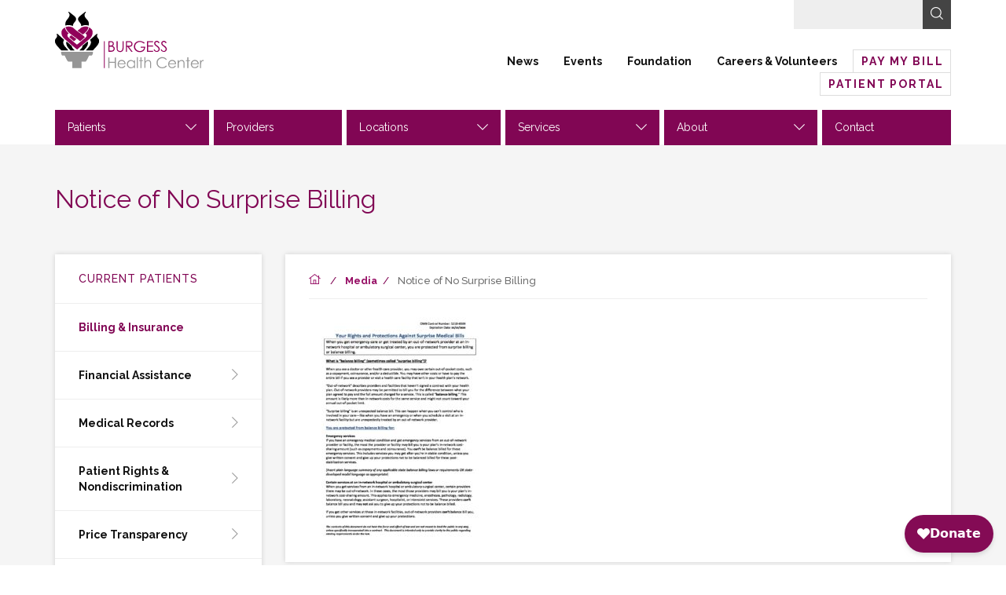

--- FILE ---
content_type: text/html; charset=UTF-8
request_url: https://www.burgesshc.org/current-patients/billing-insurance/surprise-billing-model-notice-2/
body_size: 17312
content:
<!DOCTYPE html>
<!--[if lt IE 7]>      <html class="no-js lt-ie10 lt-ie9 lt-ie8 lt-ie7"> <![endif]-->
<!--[if IE 7]>         <html class="no-js lt-ie10 lt-ie9 lt-ie8"> <![endif]-->
<!--[if IE 8]>         <html class="no-js lt-ie10 lt-ie9"> <![endif]-->
<!--[if IE 9]>         <html class="no-js lt-ie10"> <![endif]-->
<!--[if gt IE 9]><!--> <html class="no-js" lang="en-US"> <!--<![endif]-->
<head>
	<meta charset="utf-8" />
	<meta http-equiv="X-UA-Compatible" content="IE=edge" />
	<title>Notice of No Surprise Billing - Burgess Health Center</title>
<link data-rocket-preload as="style" href="https://fonts.googleapis.com/css?family=Raleway%3A300%2C400%2C400i%2C500%2C600%2C700%2C700i&#038;display=swap" rel="preload">
<link href="https://fonts.googleapis.com/css?family=Raleway%3A300%2C400%2C400i%2C500%2C600%2C700%2C700i&#038;display=swap" media="print" onload="this.media=&#039;all&#039;" rel="stylesheet">
<noscript><link rel="stylesheet" href="https://fonts.googleapis.com/css?family=Raleway%3A300%2C400%2C400i%2C500%2C600%2C700%2C700i&#038;display=swap"></noscript>
	<meta name="viewport" content="width=device-width,initial-scale=1" />
	<link href="https://www.burgesshc.org/wp-content/themes/burgess-health-center/fonts/ss-black-tie-regular/webfonts/ss-black-tie-regular.css" rel="stylesheet" />
	<link rel="apple-touch-icon" sizes="180x180" href="https://www.burgesshc.org/wp-content/themes/burgess-health-center/apple-touch-icon.png">
	<link rel="icon" type="image/png" sizes="32x32" href="https://www.burgesshc.org/wp-content/themes/burgess-health-center/favicon-32x32.png">
	<link rel="icon" type="image/png" sizes="16x16" href="https://www.burgesshc.org/wp-content/themes/burgess-health-center/favicon-16x16.png">
	<link rel="manifest" href="https://www.burgesshc.org/wp-content/themes/burgess-health-center/manifest.json">
	<link rel="mask-icon" href="https://www.burgesshc.org/wp-content/themes/burgess-health-center/safari-pinned-tab.svg" color="#5bbad5">
	
	<meta name="theme-color" content="#ffffff">

	<link rel="shortcut icon" href="https://www.burgesshc.org/wp-content/themes/burgess-health-center/favicon.ico" type="image/x-icon" />

<script type="text/javascript">
	var themedir = "https://www.burgesshc.org/wp-content/themes/burgess-health-center",		
		ajaxurl  = "https://www.burgesshc.org/wp-admin/admin-ajax.php";
</script>
<meta name='robots' content='index, follow, max-image-preview:large, max-snippet:-1, max-video-preview:-1' />
	<style>img:is([sizes="auto" i], [sizes^="auto," i]) { contain-intrinsic-size: 3000px 1500px }</style>
	
	<!-- This site is optimized with the Yoast SEO Premium plugin v26.4 (Yoast SEO v26.4) - https://yoast.com/wordpress/plugins/seo/ -->
	<link rel="canonical" href="https://www.burgesshc.org/current-patients/billing-insurance/surprise-billing-model-notice-2/" />
	<meta property="og:locale" content="en_US" />
	<meta property="og:type" content="article" />
	<meta property="og:title" content="Notice of No Surprise Billing - Burgess Health Center" />
	<meta property="og:url" content="https://www.burgesshc.org/current-patients/billing-insurance/surprise-billing-model-notice-2/" />
	<meta property="og:site_name" content="Burgess Health Center" />
	<meta property="article:publisher" content="https://www.facebook.com/BurgessHealthCenter/" />
	<meta property="article:modified_time" content="2021-12-08T21:24:42+00:00" />
	<meta name="twitter:card" content="summary_large_image" />
	<script type="application/ld+json" class="yoast-schema-graph">{"@context":"https://schema.org","@graph":[{"@type":"WebPage","@id":"https://www.burgesshc.org/current-patients/billing-insurance/surprise-billing-model-notice-2/","url":"https://www.burgesshc.org/current-patients/billing-insurance/surprise-billing-model-notice-2/","name":"Notice of No Surprise Billing - Burgess Health Center","isPartOf":{"@id":"https://www.burgesshc.org/#website"},"primaryImageOfPage":{"@id":"https://www.burgesshc.org/current-patients/billing-insurance/surprise-billing-model-notice-2/#primaryimage"},"image":{"@id":"https://www.burgesshc.org/current-patients/billing-insurance/surprise-billing-model-notice-2/#primaryimage"},"thumbnailUrl":"https://www.burgesshc.org/wp-content/uploads/2021/12/surprise-billing-model-notice-1-pdf.jpg","datePublished":"2021-12-08T21:24:19+00:00","dateModified":"2021-12-08T21:24:42+00:00","breadcrumb":{"@id":"https://www.burgesshc.org/current-patients/billing-insurance/surprise-billing-model-notice-2/#breadcrumb"},"inLanguage":"en-US","potentialAction":[{"@type":"ReadAction","target":["https://www.burgesshc.org/current-patients/billing-insurance/surprise-billing-model-notice-2/"]}]},{"@type":"ImageObject","inLanguage":"en-US","@id":"https://www.burgesshc.org/current-patients/billing-insurance/surprise-billing-model-notice-2/#primaryimage","url":"https://www.burgesshc.org/wp-content/uploads/2021/12/surprise-billing-model-notice-1-pdf.jpg","contentUrl":"https://www.burgesshc.org/wp-content/uploads/2021/12/surprise-billing-model-notice-1-pdf.jpg","caption":"Surprise billing model notice"},{"@type":"BreadcrumbList","@id":"https://www.burgesshc.org/current-patients/billing-insurance/surprise-billing-model-notice-2/#breadcrumb","itemListElement":[{"@type":"ListItem","position":1,"name":"Home","item":"https://www.burgesshc.org/"},{"@type":"ListItem","position":2,"name":"Current Patients","item":"https://www.burgesshc.org/current-patients/"},{"@type":"ListItem","position":3,"name":"Billing &#038; Insurance","item":"https://www.burgesshc.org/current-patients/billing-insurance/"},{"@type":"ListItem","position":4,"name":"Notice of No Surprise Billing"}]},{"@type":"WebSite","@id":"https://www.burgesshc.org/#website","url":"https://www.burgesshc.org/","name":"Burgess Health Center","description":"","publisher":{"@id":"https://www.burgesshc.org/#organization"},"inLanguage":"en-US"},{"@type":"Organization","@id":"https://www.burgesshc.org/#organization","name":"Burgess Health Center","url":"https://www.burgesshc.org/","logo":{"@type":"ImageObject","inLanguage":"en-US","@id":"https://www.burgesshc.org/#/schema/logo/image/","url":"https://www.burgesshc.org/wp-content/uploads/2020/03/BHC_logo.jpg","contentUrl":"https://www.burgesshc.org/wp-content/uploads/2020/03/BHC_logo.jpg","width":432,"height":163,"caption":"Burgess Health Center"},"image":{"@id":"https://www.burgesshc.org/#/schema/logo/image/"},"sameAs":["https://www.facebook.com/BurgessHealthCenter/"]}]}</script>
	<!-- / Yoast SEO Premium plugin. -->


<link rel='dns-prefetch' href='//code.jquery.com' />
<link href='https://fonts.gstatic.com' crossorigin rel='preconnect' />
<link rel="stylesheet" href="https://www.burgesshc.org/wp-content/themes/burgess-health-center/core/font-awesome/css/font-awesome.min.css"/>
<link rel="stylesheet" href="https://www.burgesshc.org/wp-includes/css/dist/block-library/style.min.css?ver=6.8.3"/>
<style id='classic-theme-styles-inline-css' type='text/css'>
/*! This file is auto-generated */
.wp-block-button__link{color:#fff;background-color:#32373c;border-radius:9999px;box-shadow:none;text-decoration:none;padding:calc(.667em + 2px) calc(1.333em + 2px);font-size:1.125em}.wp-block-file__button{background:#32373c;color:#fff;text-decoration:none}
</style>
<style id='global-styles-inline-css' type='text/css'>
:root{--wp--preset--aspect-ratio--square: 1;--wp--preset--aspect-ratio--4-3: 4/3;--wp--preset--aspect-ratio--3-4: 3/4;--wp--preset--aspect-ratio--3-2: 3/2;--wp--preset--aspect-ratio--2-3: 2/3;--wp--preset--aspect-ratio--16-9: 16/9;--wp--preset--aspect-ratio--9-16: 9/16;--wp--preset--color--black: #000000;--wp--preset--color--cyan-bluish-gray: #abb8c3;--wp--preset--color--white: #ffffff;--wp--preset--color--pale-pink: #f78da7;--wp--preset--color--vivid-red: #cf2e2e;--wp--preset--color--luminous-vivid-orange: #ff6900;--wp--preset--color--luminous-vivid-amber: #fcb900;--wp--preset--color--light-green-cyan: #7bdcb5;--wp--preset--color--vivid-green-cyan: #00d084;--wp--preset--color--pale-cyan-blue: #8ed1fc;--wp--preset--color--vivid-cyan-blue: #0693e3;--wp--preset--color--vivid-purple: #9b51e0;--wp--preset--gradient--vivid-cyan-blue-to-vivid-purple: linear-gradient(135deg,rgba(6,147,227,1) 0%,rgb(155,81,224) 100%);--wp--preset--gradient--light-green-cyan-to-vivid-green-cyan: linear-gradient(135deg,rgb(122,220,180) 0%,rgb(0,208,130) 100%);--wp--preset--gradient--luminous-vivid-amber-to-luminous-vivid-orange: linear-gradient(135deg,rgba(252,185,0,1) 0%,rgba(255,105,0,1) 100%);--wp--preset--gradient--luminous-vivid-orange-to-vivid-red: linear-gradient(135deg,rgba(255,105,0,1) 0%,rgb(207,46,46) 100%);--wp--preset--gradient--very-light-gray-to-cyan-bluish-gray: linear-gradient(135deg,rgb(238,238,238) 0%,rgb(169,184,195) 100%);--wp--preset--gradient--cool-to-warm-spectrum: linear-gradient(135deg,rgb(74,234,220) 0%,rgb(151,120,209) 20%,rgb(207,42,186) 40%,rgb(238,44,130) 60%,rgb(251,105,98) 80%,rgb(254,248,76) 100%);--wp--preset--gradient--blush-light-purple: linear-gradient(135deg,rgb(255,206,236) 0%,rgb(152,150,240) 100%);--wp--preset--gradient--blush-bordeaux: linear-gradient(135deg,rgb(254,205,165) 0%,rgb(254,45,45) 50%,rgb(107,0,62) 100%);--wp--preset--gradient--luminous-dusk: linear-gradient(135deg,rgb(255,203,112) 0%,rgb(199,81,192) 50%,rgb(65,88,208) 100%);--wp--preset--gradient--pale-ocean: linear-gradient(135deg,rgb(255,245,203) 0%,rgb(182,227,212) 50%,rgb(51,167,181) 100%);--wp--preset--gradient--electric-grass: linear-gradient(135deg,rgb(202,248,128) 0%,rgb(113,206,126) 100%);--wp--preset--gradient--midnight: linear-gradient(135deg,rgb(2,3,129) 0%,rgb(40,116,252) 100%);--wp--preset--font-size--small: 13px;--wp--preset--font-size--medium: 20px;--wp--preset--font-size--large: 36px;--wp--preset--font-size--x-large: 42px;--wp--preset--spacing--20: 0.44rem;--wp--preset--spacing--30: 0.67rem;--wp--preset--spacing--40: 1rem;--wp--preset--spacing--50: 1.5rem;--wp--preset--spacing--60: 2.25rem;--wp--preset--spacing--70: 3.38rem;--wp--preset--spacing--80: 5.06rem;--wp--preset--shadow--natural: 6px 6px 9px rgba(0, 0, 0, 0.2);--wp--preset--shadow--deep: 12px 12px 50px rgba(0, 0, 0, 0.4);--wp--preset--shadow--sharp: 6px 6px 0px rgba(0, 0, 0, 0.2);--wp--preset--shadow--outlined: 6px 6px 0px -3px rgba(255, 255, 255, 1), 6px 6px rgba(0, 0, 0, 1);--wp--preset--shadow--crisp: 6px 6px 0px rgba(0, 0, 0, 1);}:where(.is-layout-flex){gap: 0.5em;}:where(.is-layout-grid){gap: 0.5em;}body .is-layout-flex{display: flex;}.is-layout-flex{flex-wrap: wrap;align-items: center;}.is-layout-flex > :is(*, div){margin: 0;}body .is-layout-grid{display: grid;}.is-layout-grid > :is(*, div){margin: 0;}:where(.wp-block-columns.is-layout-flex){gap: 2em;}:where(.wp-block-columns.is-layout-grid){gap: 2em;}:where(.wp-block-post-template.is-layout-flex){gap: 1.25em;}:where(.wp-block-post-template.is-layout-grid){gap: 1.25em;}.has-black-color{color: var(--wp--preset--color--black) !important;}.has-cyan-bluish-gray-color{color: var(--wp--preset--color--cyan-bluish-gray) !important;}.has-white-color{color: var(--wp--preset--color--white) !important;}.has-pale-pink-color{color: var(--wp--preset--color--pale-pink) !important;}.has-vivid-red-color{color: var(--wp--preset--color--vivid-red) !important;}.has-luminous-vivid-orange-color{color: var(--wp--preset--color--luminous-vivid-orange) !important;}.has-luminous-vivid-amber-color{color: var(--wp--preset--color--luminous-vivid-amber) !important;}.has-light-green-cyan-color{color: var(--wp--preset--color--light-green-cyan) !important;}.has-vivid-green-cyan-color{color: var(--wp--preset--color--vivid-green-cyan) !important;}.has-pale-cyan-blue-color{color: var(--wp--preset--color--pale-cyan-blue) !important;}.has-vivid-cyan-blue-color{color: var(--wp--preset--color--vivid-cyan-blue) !important;}.has-vivid-purple-color{color: var(--wp--preset--color--vivid-purple) !important;}.has-black-background-color{background-color: var(--wp--preset--color--black) !important;}.has-cyan-bluish-gray-background-color{background-color: var(--wp--preset--color--cyan-bluish-gray) !important;}.has-white-background-color{background-color: var(--wp--preset--color--white) !important;}.has-pale-pink-background-color{background-color: var(--wp--preset--color--pale-pink) !important;}.has-vivid-red-background-color{background-color: var(--wp--preset--color--vivid-red) !important;}.has-luminous-vivid-orange-background-color{background-color: var(--wp--preset--color--luminous-vivid-orange) !important;}.has-luminous-vivid-amber-background-color{background-color: var(--wp--preset--color--luminous-vivid-amber) !important;}.has-light-green-cyan-background-color{background-color: var(--wp--preset--color--light-green-cyan) !important;}.has-vivid-green-cyan-background-color{background-color: var(--wp--preset--color--vivid-green-cyan) !important;}.has-pale-cyan-blue-background-color{background-color: var(--wp--preset--color--pale-cyan-blue) !important;}.has-vivid-cyan-blue-background-color{background-color: var(--wp--preset--color--vivid-cyan-blue) !important;}.has-vivid-purple-background-color{background-color: var(--wp--preset--color--vivid-purple) !important;}.has-black-border-color{border-color: var(--wp--preset--color--black) !important;}.has-cyan-bluish-gray-border-color{border-color: var(--wp--preset--color--cyan-bluish-gray) !important;}.has-white-border-color{border-color: var(--wp--preset--color--white) !important;}.has-pale-pink-border-color{border-color: var(--wp--preset--color--pale-pink) !important;}.has-vivid-red-border-color{border-color: var(--wp--preset--color--vivid-red) !important;}.has-luminous-vivid-orange-border-color{border-color: var(--wp--preset--color--luminous-vivid-orange) !important;}.has-luminous-vivid-amber-border-color{border-color: var(--wp--preset--color--luminous-vivid-amber) !important;}.has-light-green-cyan-border-color{border-color: var(--wp--preset--color--light-green-cyan) !important;}.has-vivid-green-cyan-border-color{border-color: var(--wp--preset--color--vivid-green-cyan) !important;}.has-pale-cyan-blue-border-color{border-color: var(--wp--preset--color--pale-cyan-blue) !important;}.has-vivid-cyan-blue-border-color{border-color: var(--wp--preset--color--vivid-cyan-blue) !important;}.has-vivid-purple-border-color{border-color: var(--wp--preset--color--vivid-purple) !important;}.has-vivid-cyan-blue-to-vivid-purple-gradient-background{background: var(--wp--preset--gradient--vivid-cyan-blue-to-vivid-purple) !important;}.has-light-green-cyan-to-vivid-green-cyan-gradient-background{background: var(--wp--preset--gradient--light-green-cyan-to-vivid-green-cyan) !important;}.has-luminous-vivid-amber-to-luminous-vivid-orange-gradient-background{background: var(--wp--preset--gradient--luminous-vivid-amber-to-luminous-vivid-orange) !important;}.has-luminous-vivid-orange-to-vivid-red-gradient-background{background: var(--wp--preset--gradient--luminous-vivid-orange-to-vivid-red) !important;}.has-very-light-gray-to-cyan-bluish-gray-gradient-background{background: var(--wp--preset--gradient--very-light-gray-to-cyan-bluish-gray) !important;}.has-cool-to-warm-spectrum-gradient-background{background: var(--wp--preset--gradient--cool-to-warm-spectrum) !important;}.has-blush-light-purple-gradient-background{background: var(--wp--preset--gradient--blush-light-purple) !important;}.has-blush-bordeaux-gradient-background{background: var(--wp--preset--gradient--blush-bordeaux) !important;}.has-luminous-dusk-gradient-background{background: var(--wp--preset--gradient--luminous-dusk) !important;}.has-pale-ocean-gradient-background{background: var(--wp--preset--gradient--pale-ocean) !important;}.has-electric-grass-gradient-background{background: var(--wp--preset--gradient--electric-grass) !important;}.has-midnight-gradient-background{background: var(--wp--preset--gradient--midnight) !important;}.has-small-font-size{font-size: var(--wp--preset--font-size--small) !important;}.has-medium-font-size{font-size: var(--wp--preset--font-size--medium) !important;}.has-large-font-size{font-size: var(--wp--preset--font-size--large) !important;}.has-x-large-font-size{font-size: var(--wp--preset--font-size--x-large) !important;}
:where(.wp-block-post-template.is-layout-flex){gap: 1.25em;}:where(.wp-block-post-template.is-layout-grid){gap: 1.25em;}
:where(.wp-block-columns.is-layout-flex){gap: 2em;}:where(.wp-block-columns.is-layout-grid){gap: 2em;}
:root :where(.wp-block-pullquote){font-size: 1.5em;line-height: 1.6;}
</style>
<link rel="stylesheet" href="https://www.burgesshc.org/wp-content/cache/background-css/1/www.burgesshc.org/wp-content/plugins/custom-facebook-feed-pro/assets/css/cff-style.min.css?ver=4.7.4&wpr_t=1766610902"/>
<link rel="stylesheet" href="https://www.burgesshc.org/wp-content/cache/background-css/1/www.burgesshc.org/wp-content/themes/burgess-health-center/styles/main.css?ver=1764073435&wpr_t=1766610902"/>
<script type="text/javascript" src="https://code.jquery.com/jquery-2.2.4.min.js" id="jquery-js"></script>

<!-- Custom Facebook Feed JS vars -->
<script type="text/javascript">
var cffsiteurl = "https://www.burgesshc.org/wp-content/plugins";
var cffajaxurl = "https://www.burgesshc.org/wp-admin/admin-ajax.php";


var cfflinkhashtags = "true";
</script>
<style type="text/css">.recentcomments a{display:inline !important;padding:0 !important;margin:0 !important;}</style><noscript><style id="rocket-lazyload-nojs-css">.rll-youtube-player, [data-lazy-src]{display:none !important;}</style></noscript>
	<!-- Google Tag Manager -->
	<script>(function(w,d,s,l,i){w[l]=w[l]||[];w[l].push({'gtm.start':
	new Date().getTime(),event:'gtm.js'});var f=d.getElementsByTagName(s)[0],
	j=d.createElement(s),dl=l!='dataLayer'?'&l='+l:'';j.async=true;j.src=
	'https://www.googletagmanager.com/gtm.js?id='+i+dl;f.parentNode.insertBefore(j,f);
	})(window,document,'script','dataLayer','GTM-WBSX8D5');</script>
	<!-- End Google Tag Manager -->

	<script async src="https://widgets.givebutter.com/latest.umd.cjs?acct=omUNYWBsd0U3Qu2X"></script>
	<script async src="https://reviews.rater8.com/scripts/bluebird.min.js"></script>
	<script async src="https://reviews.rater8.com/scripts/fetch.umd.js"></script>
<style id="wpr-lazyload-bg-container"></style><style id="wpr-lazyload-bg-exclusion"></style>
<noscript>
<style id="wpr-lazyload-bg-nostyle">#cff .cff-author-img,#cff .cff-author.cff-no-author-info .cff-author-img,#cff-lightbox-wrapper .cff-author-img,#cff-lightbox-wrapper .cff-author.cff-no-author-info .cff-author-img{--wpr-bg-420d0cdb-ed35-4eff-aecc-f610252c5ba5: url('https://www.burgesshc.org/wp-content/plugins/custom-facebook-feed-pro/assets/img/cff-sprite.png');}#cff .cff-photo .cff-album-icon{--wpr-bg-293be6e3-dbc9-49c3-978c-02469d88924b: url('https://www.burgesshc.org/wp-content/plugins/custom-facebook-feed-pro/assets/img/cff-sprite.png');}#cff-lightbox-wrapper.cff-no-svgs .cff-angry,#cff-lightbox-wrapper.cff-no-svgs .cff-comment,#cff-lightbox-wrapper.cff-no-svgs .cff-comments .cff-icon,#cff-lightbox-wrapper.cff-no-svgs .cff-haha,#cff-lightbox-wrapper.cff-no-svgs .cff-love,#cff-lightbox-wrapper.cff-no-svgs .cff-reactions-count .cff-like,#cff-lightbox-wrapper.cff-no-svgs .cff-reactions-count svg,#cff-lightbox-wrapper.cff-no-svgs .cff-sad,#cff-lightbox-wrapper.cff-no-svgs .cff-share,#cff-lightbox-wrapper.cff-no-svgs .cff-wow,#cff.cff-no-svgs .cff-angry,#cff.cff-no-svgs .cff-comment,#cff.cff-no-svgs .cff-comments .cff-icon,#cff.cff-no-svgs .cff-haha,#cff.cff-no-svgs .cff-like,#cff.cff-no-svgs .cff-love,#cff.cff-no-svgs .cff-reactions-count svg,#cff.cff-no-svgs .cff-sad,#cff.cff-no-svgs .cff-share,#cff.cff-no-svgs .cff-wow{--wpr-bg-80d17b33-b862-48bd-a08d-4e40ca70630a: url('https://www.burgesshc.org/wp-content/plugins/custom-facebook-feed-pro/assets/img/cff-sprite.png');}#cff-lightbox-wrapper.cff-no-svgs .cff-comments-box .cff-comment-likes b,#cff.cff-no-svgs .cff-comments-box .cff-comment-likes b{--wpr-bg-8e467b77-f023-4eb2-b93b-dfa8f4fbd04b: url('https://www.burgesshc.org/wp-content/plugins/custom-facebook-feed-pro/assets/img/cff-sprite.png');}#cff .cff-avatar-fallback,#cff .cff-comment .cff-comment-avatar,#cff-lightbox-wrapper .cff-avatar-fallback,#cff-lightbox-wrapper .cff-comment .cff-comment-avatar{--wpr-bg-72120bb5-bbf4-4dd5-81ca-cf6dc752a544: url('https://www.burgesshc.org/wp-content/plugins/custom-facebook-feed-pro/assets/img/cff-sprite.png');}#cff-lightbox-wrapper .cff-avatar-fallback img[alt]:after{--wpr-bg-4956b4be-372b-4419-a90f-c91a01ecb36e: url('https://www.burgesshc.org/wp-content/plugins/custom-facebook-feed-pro/assets/img/cff-sprite.png');}#cff .cff-comment-replies .cff-replies-icon,#cff-lightbox-wrapper .cff-comment-replies .cff-replies-icon{--wpr-bg-21deda9a-5fb7-47a2-97c8-209980087702: url('https://www.burgesshc.org/wp-content/plugins/custom-facebook-feed-pro/assets/img/cff-sprite.png');}#cff .cff-credit .cff-credit-logo{--wpr-bg-af5cd247-2b5e-4a0c-9389-72c8aba63b34: url('https://www.burgesshc.org/wp-content/plugins/custom-facebook-feed-pro/assets/img/cff-sprite.png');}.cff-lightbox-cancel{--wpr-bg-64ea6266-2ba1-4379-92ff-c1edf2369442: url('https://www.burgesshc.org/wp-content/plugins/custom-facebook-feed-pro/assets/img/cff-sprite.png');}.cff-lightbox-nav span{--wpr-bg-eb908a1b-a2d6-42b7-8fa5-4012e1f967f5: url('https://www.burgesshc.org/wp-content/plugins/custom-facebook-feed-pro/assets/img/cff-sprite.png');}.internal:before{--wpr-bg-5bc545b3-5f6d-4d4c-a1f5-17ada5b54bff: url('https://www.burgesshc.org/wp-content/themes/burgess-health-center/img/torch-watermark-gray.svg');}.internal:before{--wpr-bg-d946d347-8f4a-409a-8710-802732c1a910: url('https://www.burgesshc.org/wp-content/themes/burgess-health-center/img/triangle-torch-combo.svg');}.home .featured-section{--wpr-bg-4e550574-0fd2-4f19-9bc3-bc4717fa1189: url('https://www.burgesshc.org/wp-content/themes/burgess-health-center/img/molecule-2.svg');}.home .featured-section{--wpr-bg-97fb4813-ee41-4eb8-8540-d58eddef178b: url('https://www.burgesshc.org/wp-content/themes/burgess-health-center/img/molecules.svg');}.gform_wrapper div.gform_card_icon{--wpr-bg-7d33a479-4d59-40db-b0f7-b63ac94bd0a0: url('https://www.burgesshc.org/wp-content/plugins/gravityforms/images/gf-creditcard-icons.png');}.gform_wrapper div.gform_card_icon{--wpr-bg-d6d18734-efe8-4d72-844b-d93c1a83b00f: url('https://www.burgesshc.org/wp-content/plugins/gravityforms/images/gf-creditcard-icons.png');}.ui-datepicker-prev,
.ui-datepicker-next{--wpr-bg-e70ad457-d7e1-48ce-8911-bca9bf4cbe1e: url('https://www.burgesshc.org/wp-content/themes/burgess-health-center/images/datepicker/arrow.png');}</style>
</noscript>
<script type="application/javascript">const rocket_pairs = [{"selector":"#cff .cff-author-img,#cff .cff-author.cff-no-author-info .cff-author-img,#cff-lightbox-wrapper .cff-author-img,#cff-lightbox-wrapper .cff-author.cff-no-author-info .cff-author-img","style":"#cff .cff-author-img,#cff .cff-author.cff-no-author-info .cff-author-img,#cff-lightbox-wrapper .cff-author-img,#cff-lightbox-wrapper .cff-author.cff-no-author-info .cff-author-img{--wpr-bg-420d0cdb-ed35-4eff-aecc-f610252c5ba5: url('https:\/\/www.burgesshc.org\/wp-content\/plugins\/custom-facebook-feed-pro\/assets\/img\/cff-sprite.png');}","hash":"420d0cdb-ed35-4eff-aecc-f610252c5ba5","url":"https:\/\/www.burgesshc.org\/wp-content\/plugins\/custom-facebook-feed-pro\/assets\/img\/cff-sprite.png"},{"selector":"#cff .cff-photo .cff-album-icon","style":"#cff .cff-photo .cff-album-icon{--wpr-bg-293be6e3-dbc9-49c3-978c-02469d88924b: url('https:\/\/www.burgesshc.org\/wp-content\/plugins\/custom-facebook-feed-pro\/assets\/img\/cff-sprite.png');}","hash":"293be6e3-dbc9-49c3-978c-02469d88924b","url":"https:\/\/www.burgesshc.org\/wp-content\/plugins\/custom-facebook-feed-pro\/assets\/img\/cff-sprite.png"},{"selector":"#cff-lightbox-wrapper.cff-no-svgs .cff-angry,#cff-lightbox-wrapper.cff-no-svgs .cff-comment,#cff-lightbox-wrapper.cff-no-svgs .cff-comments .cff-icon,#cff-lightbox-wrapper.cff-no-svgs .cff-haha,#cff-lightbox-wrapper.cff-no-svgs .cff-love,#cff-lightbox-wrapper.cff-no-svgs .cff-reactions-count .cff-like,#cff-lightbox-wrapper.cff-no-svgs .cff-reactions-count svg,#cff-lightbox-wrapper.cff-no-svgs .cff-sad,#cff-lightbox-wrapper.cff-no-svgs .cff-share,#cff-lightbox-wrapper.cff-no-svgs .cff-wow,#cff.cff-no-svgs .cff-angry,#cff.cff-no-svgs .cff-comment,#cff.cff-no-svgs .cff-comments .cff-icon,#cff.cff-no-svgs .cff-haha,#cff.cff-no-svgs .cff-like,#cff.cff-no-svgs .cff-love,#cff.cff-no-svgs .cff-reactions-count svg,#cff.cff-no-svgs .cff-sad,#cff.cff-no-svgs .cff-share,#cff.cff-no-svgs .cff-wow","style":"#cff-lightbox-wrapper.cff-no-svgs .cff-angry,#cff-lightbox-wrapper.cff-no-svgs .cff-comment,#cff-lightbox-wrapper.cff-no-svgs .cff-comments .cff-icon,#cff-lightbox-wrapper.cff-no-svgs .cff-haha,#cff-lightbox-wrapper.cff-no-svgs .cff-love,#cff-lightbox-wrapper.cff-no-svgs .cff-reactions-count .cff-like,#cff-lightbox-wrapper.cff-no-svgs .cff-reactions-count svg,#cff-lightbox-wrapper.cff-no-svgs .cff-sad,#cff-lightbox-wrapper.cff-no-svgs .cff-share,#cff-lightbox-wrapper.cff-no-svgs .cff-wow,#cff.cff-no-svgs .cff-angry,#cff.cff-no-svgs .cff-comment,#cff.cff-no-svgs .cff-comments .cff-icon,#cff.cff-no-svgs .cff-haha,#cff.cff-no-svgs .cff-like,#cff.cff-no-svgs .cff-love,#cff.cff-no-svgs .cff-reactions-count svg,#cff.cff-no-svgs .cff-sad,#cff.cff-no-svgs .cff-share,#cff.cff-no-svgs .cff-wow{--wpr-bg-80d17b33-b862-48bd-a08d-4e40ca70630a: url('https:\/\/www.burgesshc.org\/wp-content\/plugins\/custom-facebook-feed-pro\/assets\/img\/cff-sprite.png');}","hash":"80d17b33-b862-48bd-a08d-4e40ca70630a","url":"https:\/\/www.burgesshc.org\/wp-content\/plugins\/custom-facebook-feed-pro\/assets\/img\/cff-sprite.png"},{"selector":"#cff-lightbox-wrapper.cff-no-svgs .cff-comments-box .cff-comment-likes b,#cff.cff-no-svgs .cff-comments-box .cff-comment-likes b","style":"#cff-lightbox-wrapper.cff-no-svgs .cff-comments-box .cff-comment-likes b,#cff.cff-no-svgs .cff-comments-box .cff-comment-likes b{--wpr-bg-8e467b77-f023-4eb2-b93b-dfa8f4fbd04b: url('https:\/\/www.burgesshc.org\/wp-content\/plugins\/custom-facebook-feed-pro\/assets\/img\/cff-sprite.png');}","hash":"8e467b77-f023-4eb2-b93b-dfa8f4fbd04b","url":"https:\/\/www.burgesshc.org\/wp-content\/plugins\/custom-facebook-feed-pro\/assets\/img\/cff-sprite.png"},{"selector":"#cff .cff-avatar-fallback,#cff .cff-comment .cff-comment-avatar,#cff-lightbox-wrapper .cff-avatar-fallback,#cff-lightbox-wrapper .cff-comment .cff-comment-avatar","style":"#cff .cff-avatar-fallback,#cff .cff-comment .cff-comment-avatar,#cff-lightbox-wrapper .cff-avatar-fallback,#cff-lightbox-wrapper .cff-comment .cff-comment-avatar{--wpr-bg-72120bb5-bbf4-4dd5-81ca-cf6dc752a544: url('https:\/\/www.burgesshc.org\/wp-content\/plugins\/custom-facebook-feed-pro\/assets\/img\/cff-sprite.png');}","hash":"72120bb5-bbf4-4dd5-81ca-cf6dc752a544","url":"https:\/\/www.burgesshc.org\/wp-content\/plugins\/custom-facebook-feed-pro\/assets\/img\/cff-sprite.png"},{"selector":"#cff-lightbox-wrapper .cff-avatar-fallback img[alt]","style":"#cff-lightbox-wrapper .cff-avatar-fallback img[alt]:after{--wpr-bg-4956b4be-372b-4419-a90f-c91a01ecb36e: url('https:\/\/www.burgesshc.org\/wp-content\/plugins\/custom-facebook-feed-pro\/assets\/img\/cff-sprite.png');}","hash":"4956b4be-372b-4419-a90f-c91a01ecb36e","url":"https:\/\/www.burgesshc.org\/wp-content\/plugins\/custom-facebook-feed-pro\/assets\/img\/cff-sprite.png"},{"selector":"#cff .cff-comment-replies .cff-replies-icon,#cff-lightbox-wrapper .cff-comment-replies .cff-replies-icon","style":"#cff .cff-comment-replies .cff-replies-icon,#cff-lightbox-wrapper .cff-comment-replies .cff-replies-icon{--wpr-bg-21deda9a-5fb7-47a2-97c8-209980087702: url('https:\/\/www.burgesshc.org\/wp-content\/plugins\/custom-facebook-feed-pro\/assets\/img\/cff-sprite.png');}","hash":"21deda9a-5fb7-47a2-97c8-209980087702","url":"https:\/\/www.burgesshc.org\/wp-content\/plugins\/custom-facebook-feed-pro\/assets\/img\/cff-sprite.png"},{"selector":"#cff .cff-credit .cff-credit-logo","style":"#cff .cff-credit .cff-credit-logo{--wpr-bg-af5cd247-2b5e-4a0c-9389-72c8aba63b34: url('https:\/\/www.burgesshc.org\/wp-content\/plugins\/custom-facebook-feed-pro\/assets\/img\/cff-sprite.png');}","hash":"af5cd247-2b5e-4a0c-9389-72c8aba63b34","url":"https:\/\/www.burgesshc.org\/wp-content\/plugins\/custom-facebook-feed-pro\/assets\/img\/cff-sprite.png"},{"selector":".cff-lightbox-cancel","style":".cff-lightbox-cancel{--wpr-bg-64ea6266-2ba1-4379-92ff-c1edf2369442: url('https:\/\/www.burgesshc.org\/wp-content\/plugins\/custom-facebook-feed-pro\/assets\/img\/cff-sprite.png');}","hash":"64ea6266-2ba1-4379-92ff-c1edf2369442","url":"https:\/\/www.burgesshc.org\/wp-content\/plugins\/custom-facebook-feed-pro\/assets\/img\/cff-sprite.png"},{"selector":".cff-lightbox-nav span","style":".cff-lightbox-nav span{--wpr-bg-eb908a1b-a2d6-42b7-8fa5-4012e1f967f5: url('https:\/\/www.burgesshc.org\/wp-content\/plugins\/custom-facebook-feed-pro\/assets\/img\/cff-sprite.png');}","hash":"eb908a1b-a2d6-42b7-8fa5-4012e1f967f5","url":"https:\/\/www.burgesshc.org\/wp-content\/plugins\/custom-facebook-feed-pro\/assets\/img\/cff-sprite.png"},{"selector":".internal","style":".internal:before{--wpr-bg-5bc545b3-5f6d-4d4c-a1f5-17ada5b54bff: url('https:\/\/www.burgesshc.org\/wp-content\/themes\/burgess-health-center\/img\/torch-watermark-gray.svg');}","hash":"5bc545b3-5f6d-4d4c-a1f5-17ada5b54bff","url":"https:\/\/www.burgesshc.org\/wp-content\/themes\/burgess-health-center\/img\/torch-watermark-gray.svg"},{"selector":".internal","style":".internal:before{--wpr-bg-d946d347-8f4a-409a-8710-802732c1a910: url('https:\/\/www.burgesshc.org\/wp-content\/themes\/burgess-health-center\/img\/triangle-torch-combo.svg');}","hash":"d946d347-8f4a-409a-8710-802732c1a910","url":"https:\/\/www.burgesshc.org\/wp-content\/themes\/burgess-health-center\/img\/triangle-torch-combo.svg"},{"selector":".home .featured-section","style":".home .featured-section{--wpr-bg-4e550574-0fd2-4f19-9bc3-bc4717fa1189: url('https:\/\/www.burgesshc.org\/wp-content\/themes\/burgess-health-center\/img\/molecule-2.svg');}","hash":"4e550574-0fd2-4f19-9bc3-bc4717fa1189","url":"https:\/\/www.burgesshc.org\/wp-content\/themes\/burgess-health-center\/img\/molecule-2.svg"},{"selector":".home .featured-section","style":".home .featured-section{--wpr-bg-97fb4813-ee41-4eb8-8540-d58eddef178b: url('https:\/\/www.burgesshc.org\/wp-content\/themes\/burgess-health-center\/img\/molecules.svg');}","hash":"97fb4813-ee41-4eb8-8540-d58eddef178b","url":"https:\/\/www.burgesshc.org\/wp-content\/themes\/burgess-health-center\/img\/molecules.svg"},{"selector":".gform_wrapper div.gform_card_icon","style":".gform_wrapper div.gform_card_icon{--wpr-bg-7d33a479-4d59-40db-b0f7-b63ac94bd0a0: url('https:\/\/www.burgesshc.org\/wp-content\/plugins\/gravityforms\/images\/gf-creditcard-icons.png');}","hash":"7d33a479-4d59-40db-b0f7-b63ac94bd0a0","url":"https:\/\/www.burgesshc.org\/wp-content\/plugins\/gravityforms\/images\/gf-creditcard-icons.png"},{"selector":".gform_wrapper div.gform_card_icon","style":".gform_wrapper div.gform_card_icon{--wpr-bg-d6d18734-efe8-4d72-844b-d93c1a83b00f: url('https:\/\/www.burgesshc.org\/wp-content\/plugins\/gravityforms\/images\/gf-creditcard-icons.png');}","hash":"d6d18734-efe8-4d72-844b-d93c1a83b00f","url":"https:\/\/www.burgesshc.org\/wp-content\/plugins\/gravityforms\/images\/gf-creditcard-icons.png"},{"selector":".ui-datepicker-prev,\n.ui-datepicker-next","style":".ui-datepicker-prev,\n.ui-datepicker-next{--wpr-bg-e70ad457-d7e1-48ce-8911-bca9bf4cbe1e: url('https:\/\/www.burgesshc.org\/wp-content\/themes\/burgess-health-center\/images\/datepicker\/arrow.png');}","hash":"e70ad457-d7e1-48ce-8911-bca9bf4cbe1e","url":"https:\/\/www.burgesshc.org\/wp-content\/themes\/burgess-health-center\/images\/datepicker\/arrow.png"}]; const rocket_excluded_pairs = [];</script><meta name="generator" content="WP Rocket 3.20.1.2" data-wpr-features="wpr_lazyload_css_bg_img wpr_lazyload_images wpr_preload_links wpr_desktop" /></head>
<body class="page">
	<a href="#content" id="jb-skip-link">Skip to content</a>
	<!-- Google Tag Manager (noscript) -->
	<noscript><iframe src="https://www.googletagmanager.com/ns.html?id=GTM-WBSX8D5"
	height="0" width="0" style="display:none;visibility:hidden"></iframe></noscript>
	<!-- End Google Tag Manager (noscript) -->

	<header data-rocket-location-hash="6f2ea87ac84efbf99de7aa8a2dd7c9eb" id="header" class="header" role="banner">
		
		<div data-rocket-location-hash="d3f862a9172f1e074b26b98c28762559" class="header-search-container">
			<div data-rocket-location-hash="40f22408a88335a0945fffe944caafc3" class="container">
				<form role="search" method="get" id="search-box" class="header-search-box" action="/">
					<label for="s" class="sr-only">Search Burgess...</label>
					<span class="ss-icon ss-black-tie-regular ss-search"></span>
					<input type="text" value="" name="s" id="s" class="search-box__field" placeholder='Type your search and press "enter"...' />
				</form>
			</div>
		</div>

		<section data-rocket-location-hash="0ec93595f4b79f8c33d072d358d41ddb" id="branding" class="branding">
			<div data-rocket-location-hash="0841f15ebf099eeaba6f2c7f735d0671" class="container">
				<div data-rocket-location-hash="459ef3f9f116f091bc911e896d055d93" class="row">
					<div class="hidden-xs hidden-sm col-md-12 translate">
						<div class="header-search">
							<span class="ss-search"></span>
						</div>
						<div id="google_translate_element">
							<script type="text/javascript">
							function googleTranslateElementInit() {
							  new google.translate.TranslateElement({pageLanguage: 'en', includedLanguages: 'en,es,ar,de,fr,hr,it,ja,ko,nl,pl,pt,ro,ru,sr,tl,vi,zh-CN,zh-TW', layout: google.translate.TranslateElement.InlineLayout.SIMPLE}, 'google_translate_element');
							}
							</script><script type="text/javascript" src="//translate.google.com/translate_a/element.js?cb=googleTranslateElementInit"></script>
						</div>
					</div><!-- .col -->
				</div>
				<div data-rocket-location-hash="fbef79bff5c4e1958e7a956f6ebbfa64" class="row">
					<div class="col-xs-9 col-sm-6 col-md-3">
											<div id="logo" class="logo"><a href="https://www.burgesshc.org"><img alt="Burgess Logo" src="data:image/svg+xml,%3Csvg%20xmlns='http://www.w3.org/2000/svg'%20viewBox='0%200%200%200'%3E%3C/svg%3E" alt="Burgess Health Center" data-lazy-src="https://www.burgesshc.org/wp-content/themes/burgess-health-center/img/logo_color.svg"/><noscript><img alt="Burgess Logo" src="https://www.burgesshc.org/wp-content/themes/burgess-health-center/img/logo_color.svg" alt="Burgess Health Center"/></noscript></a></div>
										</div><!-- .col -->
										<div class="col-md-8 header__links">
						<ul>
							<li><a class="" href="https://www.burgesshc.org/news/">News</a></li>
							<li><a class="" href="https://www.burgesshc.org/events/">Events</a></li>
							<li><a class="" href="https://www.burgesshc.org/about/foundation/">Foundation</a></li>
							<li><a class="" href="https://www.burgesshc.org/careers/">Careers &#38; Volunteers</a></li>
							<li class="nav-button"><a class="" href="https://www.burgesshc.org/pay-my-bill/">Pay My Bill</a></li>
							<li class="nav-button"><a class="" href="https://www.burgesshc.org/patient-portal/">Patient Portal</a></li>
						</ul>
					</div>
				</div><!-- .row -->
			</div><!-- .container -->
		</section><!-- #section -->
				<section id="navigation" class="navigation">
			<div class="navigation__inner">
				<div data-rocket-location-hash="ca23f7c07336b7cf8c7766d2ffffc9d9" class="container">
					<div class="row">
						<div class="col-xs-12">
							<nav id="main-menu" class="main-menu" role="navigation" aria-label="Main navigation">
								<input id="main-menu__state" class="main-menu__state" type="checkbox" />
								<label class="main-menu__btn" for="main-menu__state">
									<span class="main-menu__btn-text">Menu</span>
									<span class="main-menu__icon"></span>
								</label>
								<ul id="main-menu__items" class="main-menu__items mobile-navigation">

																											<li class="main-menu__item page-3585 ">
										<a href="https://www.burgesshc.org/patients/" class="main-menu__item-link">Patients</a>
										<span class="ss-navigatedown"></span>
																			</li>

																											<li class="main-menu__item page-9 ">
										<a href="https://www.burgesshc.org/locations/" class="main-menu__item-link">Locations</a>
										<span class="ss-navigatedown"></span>
																				<ul class="sub-menu">
											<li class="page_item page-item-140"><a href="https://www.burgesshc.org/locations/burgess-health-center/">Burgess Health Center</a></li>
<li class="page_item page-item-191"><a href="https://www.burgesshc.org/locations/mapleton/">Mapleton Clinic</a></li>
<li class="page_item page-item-193"><a href="https://www.burgesshc.org/locations/sloan/">Sloan Clinic</a></li>
<li class="page_item page-item-279 page_item_has_children"><a href="https://www.burgesshc.org/locations/wellness-center-mapleton/">Wellness Center &#8211; Mapleton</a>
<ul class='children'>
	<li class="page_item page-item-1267"><a href="https://www.burgesshc.org/locations/wellness-center-mapleton/mapleton-wellness-center-class-schedule/">Wellness Center &#8211; Mapleton Class Schedule</a></li>
</ul>
</li>
<li class="page_item page-item-959 page_item_has_children"><a href="https://www.burgesshc.org/locations/wellness-center-onawa/">Wellness Center &#8211; Onawa</a>
<ul class='children'>
	<li class="page_item page-item-1280"><a href="https://www.burgesshc.org/locations/wellness-center-onawa/onawa-wellness-center-class-schedule/">Wellness Center &#8211; Onawa Class Schedule</a></li>
</ul>
</li>
										</ul>
																			</li>

																											<li class="main-menu__item page-11 ">
										<a href="https://www.burgesshc.org/services/" class="main-menu__item-link">Services</a>
										<span class="ss-navigatedown"></span>
																				<ul class="sub-menu">
											<li class="page_item page-item-261"><a href="https://www.burgesshc.org/services/cancer-care-infusion/">Cancer Care &#038; Infusion</a></li>
<li class="page_item page-item-263"><a href="https://www.burgesshc.org/services/cardiac-rehab/">Cardiac Rehab</a></li>
<li class="page_item page-item-2882"><a href="https://www.burgesshc.org/services/diabetes-management-and-support/">Diabetes Management and Support</a></li>
<li class="page_item page-item-267"><a href="https://www.burgesshc.org/services/emergency-services/">Emergency Services</a></li>
<li class="page_item page-item-269"><a href="https://www.burgesshc.org/services/home-health/">Home Health</a></li>
<li class="page_item page-item-271"><a href="https://www.burgesshc.org/services/hospice/">Hospice</a></li>
<li class="page_item page-item-273"><a href="https://www.burgesshc.org/services/laboratory/">Laboratory</a></li>
<li class="page_item page-item-275"><a href="https://www.burgesshc.org/services/medical-alert-system/">Medical Alert System</a></li>
<li class="page_item page-item-277"><a href="https://www.burgesshc.org/services/mental-health/">Mental Health</a></li>
<li class="page_item page-item-286"><a href="https://www.burgesshc.org/services/physical-occupational-therapy/">Physical &#038; Occupational Therapy</a></li>
<li class="page_item page-item-2148"><a href="https://www.burgesshc.org/services/public-health/">Public Health</a></li>
<li class="page_item page-item-283"><a href="https://www.burgesshc.org/services/pulmonary-rehab/">Pulmonary Rehab</a></li>
<li class="page_item page-item-288"><a href="https://www.burgesshc.org/services/radiology/">Radiology</a></li>
<li class="page_item page-item-1140"><a href="https://www.burgesshc.org/services/screenings/">Screenings</a></li>
<li class="page_item page-item-635"><a href="https://www.burgesshc.org/services/specialty-clinics/">Specialty Clinics</a></li>
<li class="page_item page-item-1102"><a href="https://www.burgesshc.org/services/wellness-center/">Wellness Center</a></li>
<li class="page_item page-item-215"><a href="https://www.burgesshc.org/services/surgery/">Surgery</a></li>
<li class="page_item page-item-2105"><a href="https://www.burgesshc.org/services/learning-life-program/">Learning for Life Program</a></li>
										</ul>
																			</li>

																											<li class="main-menu__item page-13 ">
										<a href="https://www.burgesshc.org/about/" class="main-menu__item-link">About</a>
										<span class="ss-navigatedown"></span>
																				<ul class="sub-menu">
											<li class="page_item page-item-6934"><a href="https://www.burgesshc.org/about/burgess-beacon/">Burgess Beacon</a></li>
<li class="page_item page-item-206 page_item_has_children"><a href="https://www.burgesshc.org/about/foundation/">Foundation</a>
<ul class='children'>
	<li class="page_item page-item-374"><a href="https://www.burgesshc.org/about/foundation/ball/">2025 Poinsettia Ball</a></li>
	<li class="page_item page-item-5310"><a href="https://www.burgesshc.org/about/foundation/act-ii-consignment-shop/">ACT II Consignment Shop</a></li>
	<li class="page_item page-item-5317"><a href="https://www.burgesshc.org/about/foundation/gift-shop/">Gift Shop</a></li>
	<li class="page_item page-item-378"><a href="https://www.burgesshc.org/about/foundation/golf-tournament/">Golf Tournament</a></li>
	<li class="page_item page-item-1232"><a href="https://www.burgesshc.org/about/foundation/guardian-angel/">Guardian Angel</a></li>
	<li class="page_item page-item-2792"><a href="https://www.burgesshc.org/about/foundation/healing-garden/">Healing Garden</a></li>
	<li class="page_item page-item-2603"><a href="https://www.burgesshc.org/about/foundation/milestone-tree/">Milestone Tree</a></li>
	<li class="page_item page-item-5319"><a href="https://www.burgesshc.org/about/foundation/scholarships/">Scholarships</a></li>
</ul>
</li>
<li class="page_item page-item-203"><a href="https://www.burgesshc.org/about/medical-staff/">Medical Staff</a></li>
<li class="page_item page-item-201 page_item_has_children"><a href="https://www.burgesshc.org/about/our-story/">Our Story</a>
<ul class='children'>
	<li class="page_item page-item-823"><a href="https://www.burgesshc.org/about/our-story/6-reasons-to-love-burgess-health-center/">6 Reasons to Love Burgess Health Center</a></li>
</ul>
</li>
										</ul>
																			</li>

									
									<li class="main-menu__item providers no-slide">
										<a href="https://www.burgesshc.org/providers" class="main-menu__item-link">Providers</a>
									</li>

									<li class="main-menu__item contact no-slide">
										<a href="https://www.burgesshc.org/contact/" class="main-menu__item-link">Contact</a>
									</li>
									<li class="main-menu__item mobile-only">
										<a class="header-active" href="https://www.burgesshc.org/news/">News</a>
									</li>
									<li class="main-menu__item mobile-only">
										<a href="https://www.burgesshc.org/events/">Events</a>
									</li>
									<li class="main-menu__item mobile-only">
										<a href="https://www.burgesshc.org/about/foundation/">Foundation</a>
									</li>
									<li class="main-menu__item mobile-only">
										<a href="https://www.burgesshc.org/careers/">Careers &#38; Volunteers</a>
									</li>
									<li class="main-menu__item mobile-only">
										<a href="https://www.burgesshc.org/byh/" tabindex="0">Better Your Health</a>
									</li>
									<li class="main-menu__item mobile-only">
										<a href="https://www.burgesshc.org/pay-my-bill/">Pay My Bill</a>
									</li>
									<li>
										<form role="search" method="get" id="search-box" class="header-search-box" action="/">
											<label for="s" class="sr-only">Search Burgess...</label>
											<span class="ss-icon ss-black-tie-regular ss-search"></span>
											<input type="text" value="" name="s" id="s" class="search-box__field" placeholder='Type your search and press "enter"...' />
										</form>
									</li>
								</ul>

								<div class="menu-additions">
									<li class="main-menu__item page-180 mobile-only">
										<a href="https://www.burgesshc.org/request-an-appointment/">Request an Appointment</a>
									</li>
									<li class="main-menu__item page-181 mobile-only">
										<a href="https://www.burgesshc.org/admission-process/">Admission Process</a>
									</li>
									<li class="main-menu__item page-182 mobile-only">
										<a href="https://www.burgesshc.org/why-burgess/">Why Burgess?</a>
									</li>
									<li class="main-menu__item page-byh mobile-only">
										<a href="https://www.burgesshc.org/byh/">Better Your Health</a>
									</li>
									<li class="main-menu__item page-byh2 mobile-only">
										<a href="https://www.burgesshc.org/byh/">Better Your Health</a>
									</li>
									<!-- <li class="main-menu__item page-505 mobile-only">
										<a href="">FAQs</a>
									</li> -->

									<li class="main-menu__item page-portal mobile-only">
										<a href="https://www.burgesshc.org/patient-portal/">Patient Portal</a>
									</li>
									<li class="main-menu__item page-655 mobile-only">
										<a href="https://www.burgesshc.org/pay-my-bill/">Pay My Bill</a>
									</li>
								</div>
							</nav><!-- #main-menu -->

							<!-- Add non-hierarchy pages to mobile dd menu -->
							<script type="text/javascript">
								jQuery(document).ready(function($) {
									var parentTitle = 'Back';
									jQuery('.sub-menu > .page_item:first-child').each(function() {
										var $this = jQuery(this).parent();
										parentTitle = $this.prev('a.main-menu__item-link').html();
										$this.prepend('<li class="main-menu__item mobile-only back-nav"><span class="ss-navigateleft"></span><a href="javascript:;">' + 'Back' + '</a></li>');
									});

									jQuery('.children > .page_item:first-child').each(function() {
										var $this = jQuery(this).parent();
										parentTitle = $this.prev('a').html();
										$this.prepend('<li class="main-menu__item mobile-only back-nav"><span class="ss-navigateleft"></span><a href="javascript:;">' + parentTitle + '</a></li>');
									});

									// Add to New Patients mobile menu
									jQuery('.page-182').insertBefore('.page-5 .sub-menu li:nth-child(2)');
									jQuery('.page-181').insertBefore('.page-5 .sub-menu li:nth-child(2)');
									jQuery('.page-180').insertBefore('.page-5 .sub-menu li:nth-child(2)');
									jQuery('.page-byh').appendTo('.page-5 .sub-menu');

									// Add to Current Patients mobile menu
									jQuery('.page-505').appendTo('.page-7 .sub-menu');
									jQuery('.page-byh2').appendTo('.page-7 .sub-menu');
									jQuery('.page-655').insertBefore('.page-7 .sub-menu li:nth-child(2)');
									jQuery('.page-portal').insertBefore('.page-7 .sub-menu li:nth-child(2)');
								});
							</script>

							<div class="desktop-nav__slides">

								<div class="desktop-nav__slides__slide slide--patients">
								  <div data-rocket-location-hash="f117ee89930d3a249ddbfc02370ddefa" class="container">
										<div class="col-md-3">
											<a href="https://www.burgesshc.org/new-patients/"><img alt="" class="pink-icons" src="data:image/svg+xml,%3Csvg%20xmlns='http://www.w3.org/2000/svg'%20viewBox='0%200%200%200'%3E%3C/svg%3E" data-lazy-src="https://www.burgesshc.org/wp-content/themes/burgess-health-center/img/pink-icons/icon-user.svg" /><noscript><img alt="" class="pink-icons" src="https://www.burgesshc.org/wp-content/themes/burgess-health-center/img/pink-icons/icon-user.svg" /></noscript><span class="pink-icon__link">New Patients</span></a> &nbsp;
										</div>
										<div class="col-md-3">
											<a href="https://www.burgesshc.org/current-patients/"><img alt="" class="pink-icons" src="data:image/svg+xml,%3Csvg%20xmlns='http://www.w3.org/2000/svg'%20viewBox='0%200%200%200'%3E%3C/svg%3E" data-lazy-src="https://www.burgesshc.org/wp-content/themes/burgess-health-center/img/pink-icons/icon-user.svg" /><noscript><img alt="" class="pink-icons" src="https://www.burgesshc.org/wp-content/themes/burgess-health-center/img/pink-icons/icon-user.svg" /></noscript><span class="pink-icon__link">Current Patients</span></a><br />
										</div>
									</div>
								</div>

								<div class="desktop-nav__slides__slide slide--locations">
									<div class="container">
										<div class="col-md-5 col-md-offset-1">
											<div class="header-address">
												<ul>
													<li><a class="hc-underline" href="https://www.burgesshc.org/locations/burgess-health-center/">Burgess Health Center</a></li>
													<li><a class="hc-address" href="https://goo.gl/maps/EPFScDDv6ZB2" target="_blank"><span class="ss-location"></span> 1600 Diamond Street<span class="vl">|</span>Onawa, IA 51040</a></li>
													<li><a class="hc-phone" href="tel:7124232311"><span class="ss-phone"></span> 712-423-2311</a></li>
													<li class="more-info"><a href="https://www.burgesshc.org/locations/burgess-health-center/">more information <span class="ss-longarrowright"></span></a></li>
												</ul>
											</div>
										</div>
										<div class="col-md-2 clinics-list">
											<span class="locations-title">Clinics</span>
											<div class="locations-list">
												<ul>
													<li><a href="https://www.burgesshc.org/locations/mapleton/">Mapleton</a></li>
													<li><a href="https://www.burgesshc.org/locations/sloan/">Sloan</a></li>
												</ul>
											</div>
										</div>
										<div class="col-md-2">
											<span class="locations-title">Gyms</span>
											<div class="locations-list">
												<ul>
													<li><a href="https://www.burgesshc.org/locations/wellness-center-mapleton/">Mapleton</a></li>
													<li><a href="https://www.burgesshc.org/locations/wellness-center-onawa/">Onawa</a></li>
												</ul>
											</div>
										</div>
										<!-- <div class="col-md-2">
											<span class="locations-title">Pharmacies</span>
											<div class="locations-list">
												<ul>
													<li><a href="https://www.burgesshc.org/?page_id=199">Whiting</a></li>
												</ul>
											</div>
										</div> -->
									</div>
								</div>

								<div class="desktop-nav__slides__slide slide--services">
									<div class="container">
										<div class="col-md-10 col-md-offset-1">
																						<ul class="sub-menu">
												<li class="page_item page-item-261"><a href="https://www.burgesshc.org/services/cancer-care-infusion/">Cancer Care &#038; Infusion</a></li>
<li class="page_item page-item-263"><a href="https://www.burgesshc.org/services/cardiac-rehab/">Cardiac Rehab</a></li>
<li class="page_item page-item-2882"><a href="https://www.burgesshc.org/services/diabetes-management-and-support/">Diabetes Management and Support</a></li>
<li class="page_item page-item-267"><a href="https://www.burgesshc.org/services/emergency-services/">Emergency Services</a></li>
<li class="page_item page-item-269"><a href="https://www.burgesshc.org/services/home-health/">Home Health</a></li>
<li class="page_item page-item-271"><a href="https://www.burgesshc.org/services/hospice/">Hospice</a></li>
<li class="page_item page-item-273"><a href="https://www.burgesshc.org/services/laboratory/">Laboratory</a></li>
<li class="page_item page-item-2105"><a href="https://www.burgesshc.org/services/learning-life-program/">Learning for Life Program</a></li>
<li class="page_item page-item-275"><a href="https://www.burgesshc.org/services/medical-alert-system/">Medical Alert System</a></li>
<li class="page_item page-item-277"><a href="https://www.burgesshc.org/services/mental-health/">Mental Health</a></li>
<li class="page_item page-item-286"><a href="https://www.burgesshc.org/services/physical-occupational-therapy/">Physical &#038; Occupational Therapy</a></li>
<li class="page_item page-item-2148"><a href="https://www.burgesshc.org/services/public-health/">Public Health</a></li>
<li class="page_item page-item-283"><a href="https://www.burgesshc.org/services/pulmonary-rehab/">Pulmonary Rehab</a></li>
<li class="page_item page-item-288"><a href="https://www.burgesshc.org/services/radiology/">Radiology</a></li>
<li class="page_item page-item-1140"><a href="https://www.burgesshc.org/services/screenings/">Screenings</a></li>
<li class="page_item page-item-635"><a href="https://www.burgesshc.org/services/specialty-clinics/">Specialty Clinics</a></li>
<li class="page_item page-item-215"><a href="https://www.burgesshc.org/services/surgery/">Surgery</a></li>
<li class="page_item page-item-1102"><a href="https://www.burgesshc.org/services/wellness-center/">Wellness Center</a></li>
											</ul>
																					</div>
									</div>
								</div>

								<div class="desktop-nav__slides__slide slide--about">
									<div class="container">
										<div class="col-md-12">
											<div class="col-md-4">
												<a href="https://www.burgesshc.org/about/our-story/"><img alt="Our Story" class="pink-icons" src="data:image/svg+xml,%3Csvg%20xmlns='http://www.w3.org/2000/svg'%20viewBox='0%200%200%200'%3E%3C/svg%3E" data-lazy-src="https://www.burgesshc.org/wp-content/themes/burgess-health-center/img/pink-icons/icon-book-pink.svg" /><noscript><img alt="Our Story" class="pink-icons" src="https://www.burgesshc.org/wp-content/themes/burgess-health-center/img/pink-icons/icon-book-pink.svg" /></noscript><span class="pink-icon__link">Our Story</span></a>
											</div>

											<div class="col-md-4">
												<a href="https://www.burgesshc.org/about/medical-staff/"><img alt="Staff" class="pink-icons" src="data:image/svg+xml,%3Csvg%20xmlns='http://www.w3.org/2000/svg'%20viewBox='0%200%200%200'%3E%3C/svg%3E" data-lazy-src="https://www.burgesshc.org/wp-content/themes/burgess-health-center/img/pink-icons/icon-stethoscope-pink.svg" /><noscript><img alt="Staff" class="pink-icons" src="https://www.burgesshc.org/wp-content/themes/burgess-health-center/img/pink-icons/icon-stethoscope-pink.svg" /></noscript><span class="pink-icon__link">Medical Staff</span></a>
											</div>

											<div class="col-md-4">
												<a href="https://www.burgesshc.org/about/foundation/"><img alt="Donate" class="pink-icons" src="data:image/svg+xml,%3Csvg%20xmlns='http://www.w3.org/2000/svg'%20viewBox='0%200%200%200'%3E%3C/svg%3E" data-lazy-src="https://www.burgesshc.org/wp-content/themes/burgess-health-center/img/pink-icons/icon-donation-pink.svg" /><noscript><img alt="Donate" class="pink-icons" src="https://www.burgesshc.org/wp-content/themes/burgess-health-center/img/pink-icons/icon-donation-pink.svg" /></noscript><span class="pink-icon__link">Foundation</span></a>
											</div>

											<!-- <div class="col-md-3">
												<a href=""><img alt="Auxiliary" class="pink-icons" src="data:image/svg+xml,%3Csvg%20xmlns='http://www.w3.org/2000/svg'%20viewBox='0%200%200%200'%3E%3C/svg%3E" data-lazy-src="https://www.burgesshc.org/wp-content/themes/burgess-health-center/img/pink-icons/icon-gift-pink.svg" /><noscript><img alt="Auxiliary" class="pink-icons" src="https://www.burgesshc.org/wp-content/themes/burgess-health-center/img/pink-icons/icon-gift-pink.svg" /></noscript><span class="pink-icon__link">Auxiliary</span></a>
											</div> -->
										</div>
									</div>
								</div><!-- .slide--about -->

							</div>
						</div><!-- .col -->
					</div><!-- .row -->
				</div><!-- .container -->
			</div><!-- .navigation__inner -->
			<script type="text/javascript">
				jQuery(document).ready(function($) {
					desktopNav();
					jQuery('.main-menu__btn').click(function() {
						if(jQuery('#main').hasClass('shaded')) {
							jQuery('#main').removeClass('shaded');
							jQuery('#footer').removeClass('shaded');
							jQuery('.hero').removeClass('shaded');
							jQuery('.main-menu__btn-text').html('Menu');
						} else {
							jQuery('#main').addClass('shaded');
							jQuery('#footer').addClass('shaded');
							jQuery('.hero').addClass('shaded');
							jQuery('.main-menu__btn-text').html('Close');
						}
					});

					jQuery('.sub-menu .page_item').addClass('main-menu__item');
					jQuery('.children .page_item').addClass('main-menu__item');

					// jQuery('.ss-navigateleft, .ss-navigateright').attr('href', 'javascript:;');

					jQuery('.desktop-nav__slides').slick({
				      slidesToShow: 1,
				      slidesToScroll: 1,
				      adaptiveHeight: true,
				      arrows: false,
				      draggable: false,
				      infinite: false,
				      touchMove: false,
				      swipe: false,
				      speed: 300,
				      fade: true,
				    });

					if(jQuery(window).width() >= 992) {
						jQuery('.main-menu__item').hover(function() {
				    		jQuery(this).addClass('hover-highlighted');
				    	}, function() {
				    		jQuery(this).removeClass('hover-highlighted');
				    	});

				    	jQuery('.main-menu__item a').focus(function() {
				    		jQuery(this).parent().addClass('hover-highlighted');
				    	}, function() {
				    		jQuery(this).parent().removeClass('hover-highlighted');
				    	});
					}
				});

				jQuery(window).resize(ssReset);

				jQuery(document).ready(translateMobile);
				jQuery(window).resize(translateMobile);

				// jQuery('.main-menu__items .main-menu__item a').on('focus', function($){
				// 	$mm_h = jQuery(this).parent();
		  //   		if($mm_h.hasClass('highlighted')) {
		  //   			jQuery('.desktop-nav__slides').removeClass('open');
		  //   		}else {
		  //   			jQuery('.desktop-nav__slides').addClass('open');
		  //   		}
		  //   		jQuery('.main-menu__item').each(function(){
		  //   			if(!jQuery(this).is($mm_h)){
		  //   				jQuery(this).removeClass('highlighted');
		  //   			} else {
		  //   				jQuery(this).toggleClass('highlighted');
		  //   			}
		  //   		});

		  //   		jQuery('.desktop-nav__slides').slick('slickGoTo', jQuery('.main-menu__items > .main-menu__item').index($mm_h));
				// });

				function ssReset() {
					jQuery('.desktop-nav__slides').removeClass('open');
					jQuery('.main-menu__items .main-menu__item').removeClass('highlighted');
				}

				function desktopNav() {
					if(jQuery(window).width() >= 992) {
				    	jQuery('.main-menu__items .main-menu__item').on('click', function(){
				    		var $mm_h = jQuery(this);
				    		if(!$mm_h.hasClass('no-slide')) {
					    		if($mm_h.hasClass('highlighted')) {
					    			jQuery('.desktop-nav__slides').removeClass('open');
					    		}else {
					    			jQuery('.desktop-nav__slides').addClass('open');
					    		}

					    		jQuery('.main-menu__item').each(function(){
					    			if(!jQuery(this).is($mm_h)){
					    				jQuery(this).removeClass('highlighted');
					    			} else {
					    				jQuery(this).toggleClass('highlighted');
					    			}
					    		});

					    		jQuery('.desktop-nav__slides').slick('slickGoTo', jQuery('.main-menu__items > .main-menu__item').index($mm_h));
				    		}
				    	});
				    }
				}

				function translateMobile() {
					if(jQuery(window).width() < 992) {
						jQuery('#google_translate_element').appendTo('.mobile-navigation');
					} else {
						jQuery('#google_translate_element').appendTo('.branding .translate');
					}
				}

				jQuery(window).load(function(){
					jQuery('.has-submenu').each(function() {
						jQuery(this).parent().append('<span class="ss-navigateright"></span>');
					});

					// Track the top level list item (start path)
					jQuery('.mobile-navigation').children('.main-menu__item').children('.ss-navigateright').on('click', function() {
						var target = jQuery(this);
						// Remove all active layers besides the current path
						jQuery('.sub-menu').removeClass('active-layer');
						jQuery('.children').removeClass('active-layer');

						jQuery(target.siblings('.sub-menu').addClass('active-layer'));
						jQuery(target.siblings('.children').addClass('active-layer'));
					})

					// Mobile menu left-right navigation
					jQuery('.mobile-navigation .ss-navigateright').on('click', function() {
						var target = jQuery(this);
						jQuery(target.parent().siblings('.main-menu__item').children('ul')).removeClass('active-layer');

						jQuery(target.siblings('.sub-menu').addClass('active-layer'));
						jQuery(target.siblings('.children').addClass('active-layer'));

						if(jQuery(this).parent().parent().hasClass('sub-menu') || jQuery(this).parent().parent().hasClass('children')) {
							var menuPos = jQuery(this).parent().parent().scrollLeft();
							jQuery(this).parent().parent().animate({scrollLeft: menuPos + 300}, 300);
						} else {
							var menuPos = jQuery('.main-menu__items').scrollLeft();
							jQuery('.main-menu__items').animate({scrollLeft: menuPos + 300}, 300);
						}
					});

					jQuery('.mobile-only .ss-navigateleft, .back-nav').on('click', function() {
						var menuPos = jQuery('.main-menu__items').scrollLeft();
						jQuery(this).parent().parent().parent().animate({scrollLeft: menuPos - 300}, 300);
					});
				});
			</script>
		</section><!-- #navigation -->
		<script type="text/javascript">
			jQuery(document).ready(function() {
				jQuery('.header-search').on('click', function() {
					if(!(jQuery('.header-search-container').hasClass('open'))) {
						// jQuery('.header-search-container .search-box__field').focus();
						jQuery('.header-search-container').addClass('open');
					} else {
						jQuery('.header-search-container .search-box__field').blur();
						jQuery('.header-search-container').removeClass('open');
					}
				});

				jQuery('.header-search-container .search-box__field').focus(function() {
					jQuery('.header-search-container').addClass('open');
				});
				jQuery('.header-search-container .search-box__field').blur(function() {
					jQuery('.header-search-container').removeClass('open');
				});

				jQuery('.lang-dd__link').on('click', function() {
					jQuery(this).toggleClass('active');
					jQuery('.lang-dd__menu').toggleClass('active');
				});
			});
		</script>
	</header><!-- #header -->
<!-- page.php -->
<div data-rocket-location-hash="3deb50dab92bffa3c3e4666aad702443" id="main" class="main internal">
	<div class="container">
		<h1 class="page-title">Notice of No Surprise Billing</h1>
		<div class="row">
			<div class="col-md-4 col-lg-3">
				<aside id="sidebar" class="sidebar">
					<nav id="interior" class="sidenav__outer">
	<div class="sidenav__title">
				<a class="sidenav__title__link" href="https://www.burgesshc.org/current-patients/">Current Patients</a><span class="ss-navigatedown"></span>
	</div>
	<div class="sidenav__wrap">
		<ul class="sidenav">
		<li class="page_item page-item-677 current_page_ancestor current_page_parent"><a href="https://www.burgesshc.org/current-patients/billing-insurance/">Billing &#038; Insurance</a></li>
<li class="page_item page-item-440"><a href="https://www.burgesshc.org/current-patients/financial-assistance/">Financial Assistance</a></li>
<li class="page_item page-item-638"><a href="https://www.burgesshc.org/current-patients/medical-records/">Medical Records</a></li>
<li class="page_item page-item-671"><a href="https://www.burgesshc.org/current-patients/patient-rights/">Patient Rights &#038; Nondiscrimination</a></li>
<li class="page_item page-item-1785"><a href="https://www.burgesshc.org/current-patients/price-transparency/">Price Transparency</a></li>
<li class="page_item page-item-259"><a href="https://www.burgesshc.org/current-patients/share-your-experience/">Share Your Experience</a></li>
		</ul>
	</div><!-- .sidenav__wrap -->
	<script type="text/javascript">
		jQuery('.sidenav__title').on('click', function() {
			jQuery('.sidenav__title span').toggleClass('expand');
			jQuery('.sidenav__wrap').toggleClass('expand');
		});
	</script>
</nav><!-- #interior -->
					</aside><!-- #sidebar -->

									<div class="did-you-know">
						<p class="dyk__title">Did you know?</p>

						<span class="dyk__desc">
							You can have cataract surgery and eyelid surgery at Burgess.						</span>

						<img class="dyk__img" alt="" src="data:image/svg+xml,%3Csvg%20xmlns='http://www.w3.org/2000/svg'%20viewBox='0%200%200%200'%3E%3C/svg%3E" data-lazy-src="https://www.burgesshc.org/wp-content/themes/burgess-health-center/img/torch-watermark-burgundy-halved.png" /><noscript><img class="dyk__img" alt="" src="https://www.burgesshc.org/wp-content/themes/burgess-health-center/img/torch-watermark-burgundy-halved.png" /></noscript>
					</div>
							</div><!-- .col-md-3 -->

			<div class="col-md-8 col-lg-9">
				<main id="content" class="rte" role="main">
					<div class="hero__flex-holder">
						<nav class="breadcrumb">
							<ul class="breadcrumb">
	<li class="breadcrumb__root"><a href="https://www.burgesshc.org" title="Return to homepage"><span class="ss ss-home"></span><span class="sr-only">Home</span></a></li>
	<li><a href="">Media</a></li>
	<li class="breadcrumb__current">Notice of No Surprise Billing</li>
</ul>						</nav>
					</div>
										
					<p class="attachment"><a href='https://www.burgesshc.org/wp-content/uploads/2021/12/surprise-billing-model-notice-1.pdf'><img fetchpriority="high" decoding="async" width="232" height="300" src="data:image/svg+xml,%3Csvg%20xmlns='http://www.w3.org/2000/svg'%20viewBox='0%200%20232%20300'%3E%3C/svg%3E" class="attachment-medium size-medium" alt="Surprise billing model notice" data-lazy-src="https://www.burgesshc.org/wp-content/uploads/2021/12/surprise-billing-model-notice-1-pdf-232x300.jpg" /><noscript><img fetchpriority="high" decoding="async" width="232" height="300" src="https://www.burgesshc.org/wp-content/uploads/2021/12/surprise-billing-model-notice-1-pdf-232x300.jpg" class="attachment-medium size-medium" alt="Surprise billing model notice" /></noscript></a></p>

									</main><!-- #content -->
			</div><!-- .col-md-9 -->
		</div><!-- .row -->
	</div><!-- .container -->
</div><!-- #main -->
<script type="text/javascript">
	jQuery(document).ready(function() {
		jQuery('.sidenav').children('.page_item').each(function(){
			if(jQuery(this).hasClass('current_page_ancestor') || jQuery(this).hasClass('current_page_item')){
				jQuery(this).children('a').append('<span class="ss-navigatedown"></span>');
			} else {
				jQuery(this).children('a').append('<span class="ss-navigateright"></span>');
			}
		});
	});
</script>
	<footer data-rocket-location-hash="ea8b7991950d2c682d6b207331949e3a" id="footer">
		<div class="container">
			<div class="row">
				<div class="col-xs-12 col-sm-4 col-sm-offset-1 col-md-offset-0 col-md-3">
					<div class="footer__logo">
													<img alt="Burgess Logo" src="data:image/svg+xml,%3Csvg%20xmlns='http://www.w3.org/2000/svg'%20viewBox='0%200%200%200'%3E%3C/svg%3E" data-lazy-src="https://www.burgesshc.org/wp-content/themes/burgess-health-center/img/logo_reversed.svg"><noscript><img alt="Burgess Logo" src="https://www.burgesshc.org/wp-content/themes/burgess-health-center/img/logo_reversed.svg"></noscript>
											</div>
				</div>
				<div class="col-sm-6 col-md-5 footer__icon-text">
					<p><a  href='https://www.google.com/maps/place/Burgess+Health+Center/@42.0252366,-96.1084559,17z/data=!3m1!4b1!4m5!3m4!1s0x87923f04b784c81b:0x2375f5fd4500de5c!8m2!3d42.0252328!4d-96.1063491' target="_blank"><span class="ss ss-location"></span> 1600 Diamond Street | Onawa, IA 51040</a></p>
					<p><span class="ss ss-phone"></span> <a href="callto: 7124232311">712-423-2311</a></p>
					<p>Like us on <a href="https://www.facebook.com/BurgessHealthCenter/" target="_blank" >Facebook</a></p>
				</div>
				<hr />
				<div class="col-xs-12 col-md-3 footer-links">
					<ul class="">
						<div class="col-sm-4 col-sm-offset-1 col-md-offset-0 col-md-12">
							<li><a href="https://www.burgesshc.org/wp-content/uploads/2024/04/code_of_conduct_8x11_2023.pdf" target="_blank">Code of Conduct</a></li>
                                                        <li><a href="https://www.burgesshc.org/new-patients/price-transparency/">Price Transparency</a></li>
							<li><a href="https://www.burgesshc.org/community-health-needs-assessment/">Community Health Needs Assessment</a></li>
							<li><a href="https://www.burgesshc.org/medical-interpreter-services/">Medical Interpreter</a></li>
						</div>
						<div class="col-sm-6 col-md-12">
							<li><a href="https://www.burgesshc.org/privacy-policy/">Privacy Policy</a></li>
							<li><a href="https://www.burgesshc.org/current-patients/patient-rights/">Patient Rights &#38; Non-Discrimination</a></li>
							<li><a href="https://www.burgesshc.org/wp-content/uploads/2025/05/Form-990-06-2023-for-website.pdf#new_tab">Tax Information</a></li>
							<li><a href="https://www.burgesshc.org/opt-out/">Opt Out</a></li>
						</div>
					</ul>
				</div>
			</div>
		</div>
	</footer>
	<script type="speculationrules">
{"prefetch":[{"source":"document","where":{"and":[{"href_matches":"\/*"},{"not":{"href_matches":["\/wp-*.php","\/wp-admin\/*","\/wp-content\/uploads\/*","\/wp-content\/*","\/wp-content\/plugins\/*","\/wp-content\/themes\/burgess-health-center\/*","\/*\\?(.+)"]}},{"not":{"selector_matches":"a[rel~=\"nofollow\"]"}},{"not":{"selector_matches":".no-prefetch, .no-prefetch a"}}]},"eagerness":"conservative"}]}
</script>
<script type="text/javascript" id="cffscripts-js-extra">
/* <![CDATA[ */
var cffOptions = {"placeholder":"https:\/\/www.burgesshc.org\/wp-content\/plugins\/custom-facebook-feed-pro\/assets\/img\/placeholder.png","resized_url":"https:\/\/www.burgesshc.org\/wp-content\/uploads\/sb-facebook-feed-images\/","nonce":"33ea93b49c"};
/* ]]> */
</script>
<script type="text/javascript" src="https://www.burgesshc.org/wp-content/plugins/custom-facebook-feed-pro/assets/js/cff-scripts.min.js?ver=4.7.4" id="cffscripts-js"></script>
<script type="text/javascript" id="rocket-browser-checker-js-after">
/* <![CDATA[ */
"use strict";var _createClass=function(){function defineProperties(target,props){for(var i=0;i<props.length;i++){var descriptor=props[i];descriptor.enumerable=descriptor.enumerable||!1,descriptor.configurable=!0,"value"in descriptor&&(descriptor.writable=!0),Object.defineProperty(target,descriptor.key,descriptor)}}return function(Constructor,protoProps,staticProps){return protoProps&&defineProperties(Constructor.prototype,protoProps),staticProps&&defineProperties(Constructor,staticProps),Constructor}}();function _classCallCheck(instance,Constructor){if(!(instance instanceof Constructor))throw new TypeError("Cannot call a class as a function")}var RocketBrowserCompatibilityChecker=function(){function RocketBrowserCompatibilityChecker(options){_classCallCheck(this,RocketBrowserCompatibilityChecker),this.passiveSupported=!1,this._checkPassiveOption(this),this.options=!!this.passiveSupported&&options}return _createClass(RocketBrowserCompatibilityChecker,[{key:"_checkPassiveOption",value:function(self){try{var options={get passive(){return!(self.passiveSupported=!0)}};window.addEventListener("test",null,options),window.removeEventListener("test",null,options)}catch(err){self.passiveSupported=!1}}},{key:"initRequestIdleCallback",value:function(){!1 in window&&(window.requestIdleCallback=function(cb){var start=Date.now();return setTimeout(function(){cb({didTimeout:!1,timeRemaining:function(){return Math.max(0,50-(Date.now()-start))}})},1)}),!1 in window&&(window.cancelIdleCallback=function(id){return clearTimeout(id)})}},{key:"isDataSaverModeOn",value:function(){return"connection"in navigator&&!0===navigator.connection.saveData}},{key:"supportsLinkPrefetch",value:function(){var elem=document.createElement("link");return elem.relList&&elem.relList.supports&&elem.relList.supports("prefetch")&&window.IntersectionObserver&&"isIntersecting"in IntersectionObserverEntry.prototype}},{key:"isSlowConnection",value:function(){return"connection"in navigator&&"effectiveType"in navigator.connection&&("2g"===navigator.connection.effectiveType||"slow-2g"===navigator.connection.effectiveType)}}]),RocketBrowserCompatibilityChecker}();
/* ]]> */
</script>
<script type="text/javascript" id="rocket-preload-links-js-extra">
/* <![CDATA[ */
var RocketPreloadLinksConfig = {"excludeUris":"\/(?:.+\/)?feed(?:\/(?:.+\/?)?)?$|\/(?:.+\/)?embed\/|\/(index.php\/)?(.*)wp-json(\/.*|$)|\/refer\/|\/go\/|\/recommend\/|\/recommends\/","usesTrailingSlash":"1","imageExt":"jpg|jpeg|gif|png|tiff|bmp|webp|avif|pdf|doc|docx|xls|xlsx|php","fileExt":"jpg|jpeg|gif|png|tiff|bmp|webp|avif|pdf|doc|docx|xls|xlsx|php|html|htm","siteUrl":"https:\/\/www.burgesshc.org","onHoverDelay":"100","rateThrottle":"3"};
/* ]]> */
</script>
<script type="text/javascript" id="rocket-preload-links-js-after">
/* <![CDATA[ */
(function() {
"use strict";var r="function"==typeof Symbol&&"symbol"==typeof Symbol.iterator?function(e){return typeof e}:function(e){return e&&"function"==typeof Symbol&&e.constructor===Symbol&&e!==Symbol.prototype?"symbol":typeof e},e=function(){function i(e,t){for(var n=0;n<t.length;n++){var i=t[n];i.enumerable=i.enumerable||!1,i.configurable=!0,"value"in i&&(i.writable=!0),Object.defineProperty(e,i.key,i)}}return function(e,t,n){return t&&i(e.prototype,t),n&&i(e,n),e}}();function i(e,t){if(!(e instanceof t))throw new TypeError("Cannot call a class as a function")}var t=function(){function n(e,t){i(this,n),this.browser=e,this.config=t,this.options=this.browser.options,this.prefetched=new Set,this.eventTime=null,this.threshold=1111,this.numOnHover=0}return e(n,[{key:"init",value:function(){!this.browser.supportsLinkPrefetch()||this.browser.isDataSaverModeOn()||this.browser.isSlowConnection()||(this.regex={excludeUris:RegExp(this.config.excludeUris,"i"),images:RegExp(".("+this.config.imageExt+")$","i"),fileExt:RegExp(".("+this.config.fileExt+")$","i")},this._initListeners(this))}},{key:"_initListeners",value:function(e){-1<this.config.onHoverDelay&&document.addEventListener("mouseover",e.listener.bind(e),e.listenerOptions),document.addEventListener("mousedown",e.listener.bind(e),e.listenerOptions),document.addEventListener("touchstart",e.listener.bind(e),e.listenerOptions)}},{key:"listener",value:function(e){var t=e.target.closest("a"),n=this._prepareUrl(t);if(null!==n)switch(e.type){case"mousedown":case"touchstart":this._addPrefetchLink(n);break;case"mouseover":this._earlyPrefetch(t,n,"mouseout")}}},{key:"_earlyPrefetch",value:function(t,e,n){var i=this,r=setTimeout(function(){if(r=null,0===i.numOnHover)setTimeout(function(){return i.numOnHover=0},1e3);else if(i.numOnHover>i.config.rateThrottle)return;i.numOnHover++,i._addPrefetchLink(e)},this.config.onHoverDelay);t.addEventListener(n,function e(){t.removeEventListener(n,e,{passive:!0}),null!==r&&(clearTimeout(r),r=null)},{passive:!0})}},{key:"_addPrefetchLink",value:function(i){return this.prefetched.add(i.href),new Promise(function(e,t){var n=document.createElement("link");n.rel="prefetch",n.href=i.href,n.onload=e,n.onerror=t,document.head.appendChild(n)}).catch(function(){})}},{key:"_prepareUrl",value:function(e){if(null===e||"object"!==(void 0===e?"undefined":r(e))||!1 in e||-1===["http:","https:"].indexOf(e.protocol))return null;var t=e.href.substring(0,this.config.siteUrl.length),n=this._getPathname(e.href,t),i={original:e.href,protocol:e.protocol,origin:t,pathname:n,href:t+n};return this._isLinkOk(i)?i:null}},{key:"_getPathname",value:function(e,t){var n=t?e.substring(this.config.siteUrl.length):e;return n.startsWith("/")||(n="/"+n),this._shouldAddTrailingSlash(n)?n+"/":n}},{key:"_shouldAddTrailingSlash",value:function(e){return this.config.usesTrailingSlash&&!e.endsWith("/")&&!this.regex.fileExt.test(e)}},{key:"_isLinkOk",value:function(e){return null!==e&&"object"===(void 0===e?"undefined":r(e))&&(!this.prefetched.has(e.href)&&e.origin===this.config.siteUrl&&-1===e.href.indexOf("?")&&-1===e.href.indexOf("#")&&!this.regex.excludeUris.test(e.href)&&!this.regex.images.test(e.href))}}],[{key:"run",value:function(){"undefined"!=typeof RocketPreloadLinksConfig&&new n(new RocketBrowserCompatibilityChecker({capture:!0,passive:!0}),RocketPreloadLinksConfig).init()}}]),n}();t.run();
}());
/* ]]> */
</script>
<script type="text/javascript" id="rocket_lazyload_css-js-extra">
/* <![CDATA[ */
var rocket_lazyload_css_data = {"threshold":"300"};
/* ]]> */
</script>
<script type="text/javascript" id="rocket_lazyload_css-js-after">
/* <![CDATA[ */
!function o(n,c,a){function u(t,e){if(!c[t]){if(!n[t]){var r="function"==typeof require&&require;if(!e&&r)return r(t,!0);if(s)return s(t,!0);throw(e=new Error("Cannot find module '"+t+"'")).code="MODULE_NOT_FOUND",e}r=c[t]={exports:{}},n[t][0].call(r.exports,function(e){return u(n[t][1][e]||e)},r,r.exports,o,n,c,a)}return c[t].exports}for(var s="function"==typeof require&&require,e=0;e<a.length;e++)u(a[e]);return u}({1:[function(e,t,r){"use strict";{const c="undefined"==typeof rocket_pairs?[]:rocket_pairs,a=(("undefined"==typeof rocket_excluded_pairs?[]:rocket_excluded_pairs).map(t=>{var e=t.selector;document.querySelectorAll(e).forEach(e=>{e.setAttribute("data-rocket-lazy-bg-"+t.hash,"excluded")})}),document.querySelector("#wpr-lazyload-bg-container"));var o=rocket_lazyload_css_data.threshold||300;const u=new IntersectionObserver(e=>{e.forEach(t=>{t.isIntersecting&&c.filter(e=>t.target.matches(e.selector)).map(t=>{var e;t&&((e=document.createElement("style")).textContent=t.style,a.insertAdjacentElement("afterend",e),t.elements.forEach(e=>{u.unobserve(e),e.setAttribute("data-rocket-lazy-bg-"+t.hash,"loaded")}))})})},{rootMargin:o+"px"});function n(){0<(0<arguments.length&&void 0!==arguments[0]?arguments[0]:[]).length&&c.forEach(t=>{try{document.querySelectorAll(t.selector).forEach(e=>{"loaded"!==e.getAttribute("data-rocket-lazy-bg-"+t.hash)&&"excluded"!==e.getAttribute("data-rocket-lazy-bg-"+t.hash)&&(u.observe(e),(t.elements||=[]).push(e))})}catch(e){console.error(e)}})}n(),function(){const r=window.MutationObserver;return function(e,t){if(e&&1===e.nodeType)return(t=new r(t)).observe(e,{attributes:!0,childList:!0,subtree:!0}),t}}()(document.querySelector("body"),n)}},{}]},{},[1]);
/* ]]> */
</script>
<script type="text/javascript" src="https://www.burgesshc.org/wp-content/themes/burgess-health-center/scripts/all.js?ver=1.0" id="all-js"></script>
<script type="text/javascript" src="https://www.burgesshc.org/wp-content/plugins/page-links-to/dist/new-tab.js?ver=3.3.7" id="page-links-to-js"></script>
<script type="text/javascript" src="https://widgets.givebutter.com/latest.umd.cjs?acct=omUNYWBsd0U3Qu2X&amp;p=wordpress" id="givebutter-widget-library-js" async="async" data-wp-strategy="async"></script>
        <script data-cfasync="false">
            window.dFlipLocation = 'https://www.burgesshc.org/wp-content/plugins/3d-flipbook-dflip-lite/assets/';
            window.dFlipWPGlobal = {"text":{"toggleSound":"Turn on\/off Sound","toggleThumbnails":"Toggle Thumbnails","toggleOutline":"Toggle Outline\/Bookmark","previousPage":"Previous Page","nextPage":"Next Page","toggleFullscreen":"Toggle Fullscreen","zoomIn":"Zoom In","zoomOut":"Zoom Out","toggleHelp":"Toggle Help","singlePageMode":"Single Page Mode","doublePageMode":"Double Page Mode","downloadPDFFile":"Download PDF File","gotoFirstPage":"Goto First Page","gotoLastPage":"Goto Last Page","share":"Share","mailSubject":"I wanted you to see this FlipBook","mailBody":"Check out this site {{url}}","loading":"DearFlip: Loading "},"viewerType":"flipbook","moreControls":"download,pageMode,startPage,endPage,sound","hideControls":"","scrollWheel":"false","backgroundColor":"#777","backgroundImage":"","height":"auto","paddingLeft":"20","paddingRight":"20","controlsPosition":"bottom","duration":800,"soundEnable":"true","enableDownload":"true","showSearchControl":"false","showPrintControl":"false","enableAnnotation":false,"enableAnalytics":"false","webgl":"true","hard":"none","maxTextureSize":"1600","rangeChunkSize":"524288","zoomRatio":1.5,"stiffness":3,"pageMode":"0","singlePageMode":"0","pageSize":"0","autoPlay":"false","autoPlayDuration":5000,"autoPlayStart":"false","linkTarget":"2","sharePrefix":"flipbook-"};
        </script>
      
<script type="text/html" id="evt-tag-template">
	<span class="evt-tag<%= " " + _.join(classes, " ") %>" data-evt-tag="true"<%= fixed ? " data-evt-tag-fixed=\"true\"" : "" %> <% _.forEach(data, function(value, key) { %><%= " data-" + key + "='" + value + "'" %><% }); %><%= fixed ? "" : " title=\"Remove this filter\"" %>>
		<span class="evt-tag-label"><%= label %></span><% if (!fixed) { %>
		<span class="evt-tag-close">&times;</span><% } %>
	</span>
</script>
<script>window.lazyLoadOptions=[{elements_selector:"img[data-lazy-src],.rocket-lazyload",data_src:"lazy-src",data_srcset:"lazy-srcset",data_sizes:"lazy-sizes",class_loading:"lazyloading",class_loaded:"lazyloaded",threshold:300,callback_loaded:function(element){if(element.tagName==="IFRAME"&&element.dataset.rocketLazyload=="fitvidscompatible"){if(element.classList.contains("lazyloaded")){if(typeof window.jQuery!="undefined"){if(jQuery.fn.fitVids){jQuery(element).parent().fitVids()}}}}}},{elements_selector:".rocket-lazyload",data_src:"lazy-src",data_srcset:"lazy-srcset",data_sizes:"lazy-sizes",class_loading:"lazyloading",class_loaded:"lazyloaded",threshold:300,}];window.addEventListener('LazyLoad::Initialized',function(e){var lazyLoadInstance=e.detail.instance;if(window.MutationObserver){var observer=new MutationObserver(function(mutations){var image_count=0;var iframe_count=0;var rocketlazy_count=0;mutations.forEach(function(mutation){for(var i=0;i<mutation.addedNodes.length;i++){if(typeof mutation.addedNodes[i].getElementsByTagName!=='function'){continue}
if(typeof mutation.addedNodes[i].getElementsByClassName!=='function'){continue}
images=mutation.addedNodes[i].getElementsByTagName('img');is_image=mutation.addedNodes[i].tagName=="IMG";iframes=mutation.addedNodes[i].getElementsByTagName('iframe');is_iframe=mutation.addedNodes[i].tagName=="IFRAME";rocket_lazy=mutation.addedNodes[i].getElementsByClassName('rocket-lazyload');image_count+=images.length;iframe_count+=iframes.length;rocketlazy_count+=rocket_lazy.length;if(is_image){image_count+=1}
if(is_iframe){iframe_count+=1}}});if(image_count>0||iframe_count>0||rocketlazy_count>0){lazyLoadInstance.update()}});var b=document.getElementsByTagName("body")[0];var config={childList:!0,subtree:!0};observer.observe(b,config)}},!1)</script><script data-no-minify="1" async src="https://www.burgesshc.org/wp-content/plugins/wp-rocket/assets/js/lazyload/17.8.3/lazyload.min.js"></script>	<!-- <script type="text/javascript">
		window.onload = function() {
	    	var slideout = new Slideout({
	        	'panel': document.getElementById('panel'),
	        	'menu': document.getElementById('menu'),
	        	'side': 'right',
	        });

	        document.querySelector('.js-slideout-toggle').addEventListener('click', function() {
	          slideout.toggle();
	        });
    	};
	</script> -->
	<givebutter-widget id="pnkKwj"></givebutter-widget>
<script>var rocket_beacon_data = {"ajax_url":"https:\/\/www.burgesshc.org\/wp-admin\/admin-ajax.php","nonce":"cd3770f982","url":"https:\/\/www.burgesshc.org\/current-patients\/billing-insurance\/surprise-billing-model-notice-2","is_mobile":false,"width_threshold":1600,"height_threshold":700,"delay":500,"debug":null,"status":{"atf":true,"lrc":true,"preconnect_external_domain":true},"elements":"img, video, picture, p, main, div, li, svg, section, header, span","lrc_threshold":1800,"preconnect_external_domain_elements":["link","script","iframe"],"preconnect_external_domain_exclusions":["static.cloudflareinsights.com","rel=\"profile\"","rel=\"preconnect\"","rel=\"dns-prefetch\"","rel=\"icon\""]}</script><script data-name="wpr-wpr-beacon" src='https://www.burgesshc.org/wp-content/plugins/wp-rocket/assets/js/wpr-beacon.min.js' async></script></body>
</html>

<!-- This website is like a Rocket, isn't it? Performance optimized by WP Rocket. Learn more: https://wp-rocket.me -->

--- FILE ---
content_type: text/css; charset=utf-8
request_url: https://www.burgesshc.org/wp-content/cache/background-css/1/www.burgesshc.org/wp-content/themes/burgess-health-center/styles/main.css?ver=1764073435&wpr_t=1766610902
body_size: 26966
content:
@charset "UTF-8";
/*! normalize.css v4.1.1 | MIT License | github.com/necolas/normalize.css */
html {
  font-family: sans-serif;
  -ms-text-size-adjust: 100%;
  -webkit-text-size-adjust: 100%; }

body {
  margin: 0; }

article,
aside,
details,
figcaption,
figure,
footer,
header,
main,
menu,
nav,
section,
summary {
  display: block; }

audio,
canvas,
progress,
video {
  display: inline-block; }

audio:not([controls]) {
  display: none;
  height: 0; }

progress {
  vertical-align: baseline; }

template,
[hidden] {
  display: none; }

a {
  background-color: transparent;
  -webkit-text-decoration-skip: objects; }

a:active,
a:hover {
  outline-width: 0; }

abbr[title] {
  border-bottom: none;
  text-decoration: underline;
  text-decoration: underline dotted; }

b,
strong {
  font-weight: inherit; }

b,
strong {
  font-weight: bolder; }

dfn {
  font-style: italic; }

h1 {
  font-size: 2em;
  margin: 0.67em 0; }

mark {
  background-color: #ff0;
  color: #000; }

small {
  font-size: 80%; }

sub,
sup {
  font-size: 75%;
  line-height: 0;
  position: relative;
  vertical-align: baseline; }

sub {
  bottom: -0.25em; }

sup {
  top: -0.5em; }

img {
  border-style: none; }

svg:not(:root) {
  overflow: hidden; }

code,
kbd,
pre,
samp {
  font-family: monospace, monospace;
  font-size: 1em; }

figure {
  margin: 1em 40px; }

hr {
  box-sizing: content-box;
  height: 0;
  overflow: visible; }

button,
input,
select,
textarea {
  font: inherit;
  margin: 0; }

optgroup {
  font-weight: bold; }

button,
input {
  overflow: visible; }

button,
select {
  text-transform: none; }

button,
html [type="button"],
[type="reset"],
[type="submit"] {
  -webkit-appearance: button; }

button::-moz-focus-inner,
[type="button"]::-moz-focus-inner,
[type="reset"]::-moz-focus-inner,
[type="submit"]::-moz-focus-inner {
  border-style: none;
  padding: 0; }

button:-moz-focusring,
[type="button"]:-moz-focusring,
[type="reset"]:-moz-focusring,
[type="submit"]:-moz-focusring {
  outline: 1px dotted ButtonText; }

fieldset {
  border: 1px solid #c0c0c0;
  margin: 0 2px;
  padding: 0.35em 0.625em 0.75em; }

legend {
  box-sizing: border-box;
  color: inherit;
  display: table;
  max-width: 100%;
  padding: 0;
  /* 3 */
  white-space: normal; }

textarea {
  overflow: auto; }

[type="checkbox"],
[type="radio"] {
  box-sizing: border-box;
  padding: 0; }

[type="number"]::-webkit-inner-spin-button,
[type="number"]::-webkit-outer-spin-button {
  height: auto; }

[type="search"] {
  -webkit-appearance: textfield;
  outline-offset: -2px; }

[type="search"]::-webkit-search-cancel-button,
[type="search"]::-webkit-search-decoration {
  -webkit-appearance: none; }

::-webkit-input-placeholder {
  color: inherit;
  opacity: 0.54; }

::-webkit-file-upload-button {
  -webkit-appearance: button;
  font: inherit; }

.container {
  margin-right: auto;
  margin-left: auto;
  padding-left: 15px;
  padding-right: 15px; }

@media (min-width: 768px) {
  .container {
    width: 750px; } }

@media (min-width: 992px) {
  .container {
    width: 970px; } }

@media (min-width: 1200px) {
  .container {
    width: 1170px; } }

.container-fluid {
  margin-right: auto;
  margin-left: auto;
  padding-left: 15px;
  padding-right: 15px; }

.row {
  margin-left: -15px;
  margin-right: -15px; }

.col-xs-1, .col-sm-1, .col-md-1, .col-lg-1, .col-xs-2, .col-sm-2, .col-md-2, .col-lg-2, .col-xs-3, .col-sm-3, .col-md-3, .col-lg-3, .col-xs-4, .col-sm-4, .col-md-4, .col-lg-4, .col-xs-5, .col-sm-5, .col-md-5, .col-lg-5, .col-xs-6, .col-sm-6, .col-md-6, .col-lg-6, .col-xs-7, .col-sm-7, .col-md-7, .col-lg-7, .col-xs-8, .col-sm-8, .col-md-8, .col-lg-8, .col-xs-9, .col-sm-9, .col-md-9, .col-lg-9, .col-xs-10, .col-sm-10, .col-md-10, .col-lg-10, .col-xs-11, .col-sm-11, .col-md-11, .col-lg-11, .col-xs-12, .col-sm-12, .col-md-12, .col-lg-12 {
  position: relative;
  min-height: 1px;
  padding-left: 15px;
  padding-right: 15px; }

.col-xs-1, .col-xs-2, .col-xs-3, .col-xs-4, .col-xs-5, .col-xs-6, .col-xs-7, .col-xs-8, .col-xs-9, .col-xs-10, .col-xs-11, .col-xs-12 {
  float: left; }

.col-xs-12 {
  width: 100%; }

.col-xs-11 {
  width: 91.66666667%; }

.col-xs-10 {
  width: 83.33333333%; }

.col-xs-9 {
  width: 75%; }

.col-xs-8 {
  width: 66.66666667%; }

.col-xs-7 {
  width: 58.33333333%; }

.col-xs-6 {
  width: 50%; }

.col-xs-5 {
  width: 41.66666667%; }

.col-xs-4 {
  width: 33.33333333%; }

.col-xs-3 {
  width: 25%; }

.col-xs-2 {
  width: 16.66666667%; }

.col-xs-1 {
  width: 8.33333333%; }

.col-xs-pull-12 {
  right: 100%; }

.col-xs-pull-11 {
  right: 91.66666667%; }

.col-xs-pull-10 {
  right: 83.33333333%; }

.col-xs-pull-9 {
  right: 75%; }

.col-xs-pull-8 {
  right: 66.66666667%; }

.col-xs-pull-7 {
  right: 58.33333333%; }

.col-xs-pull-6 {
  right: 50%; }

.col-xs-pull-5 {
  right: 41.66666667%; }

.col-xs-pull-4 {
  right: 33.33333333%; }

.col-xs-pull-3 {
  right: 25%; }

.col-xs-pull-2 {
  right: 16.66666667%; }

.col-xs-pull-1 {
  right: 8.33333333%; }

.col-xs-pull-0 {
  right: auto; }

.col-xs-push-12 {
  left: 100%; }

.col-xs-push-11 {
  left: 91.66666667%; }

.col-xs-push-10 {
  left: 83.33333333%; }

.col-xs-push-9 {
  left: 75%; }

.col-xs-push-8 {
  left: 66.66666667%; }

.col-xs-push-7 {
  left: 58.33333333%; }

.col-xs-push-6 {
  left: 50%; }

.col-xs-push-5 {
  left: 41.66666667%; }

.col-xs-push-4 {
  left: 33.33333333%; }

.col-xs-push-3 {
  left: 25%; }

.col-xs-push-2 {
  left: 16.66666667%; }

.col-xs-push-1 {
  left: 8.33333333%; }

.col-xs-push-0 {
  left: auto; }

.col-xs-offset-12 {
  margin-left: 100%; }

.col-xs-offset-11 {
  margin-left: 91.66666667%; }

.col-xs-offset-10 {
  margin-left: 83.33333333%; }

.col-xs-offset-9 {
  margin-left: 75%; }

.col-xs-offset-8 {
  margin-left: 66.66666667%; }

.col-xs-offset-7 {
  margin-left: 58.33333333%; }

.col-xs-offset-6 {
  margin-left: 50%; }

.col-xs-offset-5 {
  margin-left: 41.66666667%; }

.col-xs-offset-4 {
  margin-left: 33.33333333%; }

.col-xs-offset-3 {
  margin-left: 25%; }

.col-xs-offset-2 {
  margin-left: 16.66666667%; }

.col-xs-offset-1 {
  margin-left: 8.33333333%; }

.col-xs-offset-0 {
  margin-left: 0%; }

@media (min-width: 768px) {
  .col-sm-1, .col-sm-2, .col-sm-3, .col-sm-4, .col-sm-5, .col-sm-6, .col-sm-7, .col-sm-8, .col-sm-9, .col-sm-10, .col-sm-11, .col-sm-12 {
    float: left; }
  .col-sm-12 {
    width: 100%; }
  .col-sm-11 {
    width: 91.66666667%; }
  .col-sm-10 {
    width: 83.33333333%; }
  .col-sm-9 {
    width: 75%; }
  .col-sm-8 {
    width: 66.66666667%; }
  .col-sm-7 {
    width: 58.33333333%; }
  .col-sm-6 {
    width: 50%; }
  .col-sm-5 {
    width: 41.66666667%; }
  .col-sm-4 {
    width: 33.33333333%; }
  .col-sm-3 {
    width: 25%; }
  .col-sm-2 {
    width: 16.66666667%; }
  .col-sm-1 {
    width: 8.33333333%; }
  .col-sm-pull-12 {
    right: 100%; }
  .col-sm-pull-11 {
    right: 91.66666667%; }
  .col-sm-pull-10 {
    right: 83.33333333%; }
  .col-sm-pull-9 {
    right: 75%; }
  .col-sm-pull-8 {
    right: 66.66666667%; }
  .col-sm-pull-7 {
    right: 58.33333333%; }
  .col-sm-pull-6 {
    right: 50%; }
  .col-sm-pull-5 {
    right: 41.66666667%; }
  .col-sm-pull-4 {
    right: 33.33333333%; }
  .col-sm-pull-3 {
    right: 25%; }
  .col-sm-pull-2 {
    right: 16.66666667%; }
  .col-sm-pull-1 {
    right: 8.33333333%; }
  .col-sm-pull-0 {
    right: auto; }
  .col-sm-push-12 {
    left: 100%; }
  .col-sm-push-11 {
    left: 91.66666667%; }
  .col-sm-push-10 {
    left: 83.33333333%; }
  .col-sm-push-9 {
    left: 75%; }
  .col-sm-push-8 {
    left: 66.66666667%; }
  .col-sm-push-7 {
    left: 58.33333333%; }
  .col-sm-push-6 {
    left: 50%; }
  .col-sm-push-5 {
    left: 41.66666667%; }
  .col-sm-push-4 {
    left: 33.33333333%; }
  .col-sm-push-3 {
    left: 25%; }
  .col-sm-push-2 {
    left: 16.66666667%; }
  .col-sm-push-1 {
    left: 8.33333333%; }
  .col-sm-push-0 {
    left: auto; }
  .col-sm-offset-12 {
    margin-left: 100%; }
  .col-sm-offset-11 {
    margin-left: 91.66666667%; }
  .col-sm-offset-10 {
    margin-left: 83.33333333%; }
  .col-sm-offset-9 {
    margin-left: 75%; }
  .col-sm-offset-8 {
    margin-left: 66.66666667%; }
  .col-sm-offset-7 {
    margin-left: 58.33333333%; }
  .col-sm-offset-6 {
    margin-left: 50%; }
  .col-sm-offset-5 {
    margin-left: 41.66666667%; }
  .col-sm-offset-4 {
    margin-left: 33.33333333%; }
  .col-sm-offset-3 {
    margin-left: 25%; }
  .col-sm-offset-2 {
    margin-left: 16.66666667%; }
  .col-sm-offset-1 {
    margin-left: 8.33333333%; }
  .col-sm-offset-0 {
    margin-left: 0%; } }

@media (min-width: 992px) {
  .col-md-1, .col-md-2, .col-md-3, .col-md-4, .col-md-5, .col-md-6, .col-md-7, .col-md-8, .col-md-9, .col-md-10, .col-md-11, .col-md-12 {
    float: left; }
  .col-md-12 {
    width: 100%; }
  .col-md-11 {
    width: 91.66666667%; }
  .col-md-10 {
    width: 83.33333333%; }
  .col-md-9 {
    width: 75%; }
  .col-md-8 {
    width: 66.66666667%; }
  .col-md-7 {
    width: 58.33333333%; }
  .col-md-6 {
    width: 50%; }
  .col-md-5 {
    width: 41.66666667%; }
  .col-md-4 {
    width: 33.33333333%; }
  .col-md-3 {
    width: 25%; }
  .col-md-2 {
    width: 16.66666667%; }
  .col-md-1 {
    width: 8.33333333%; }
  .col-md-pull-12 {
    right: 100%; }
  .col-md-pull-11 {
    right: 91.66666667%; }
  .col-md-pull-10 {
    right: 83.33333333%; }
  .col-md-pull-9 {
    right: 75%; }
  .col-md-pull-8 {
    right: 66.66666667%; }
  .col-md-pull-7 {
    right: 58.33333333%; }
  .col-md-pull-6 {
    right: 50%; }
  .col-md-pull-5 {
    right: 41.66666667%; }
  .col-md-pull-4 {
    right: 33.33333333%; }
  .col-md-pull-3 {
    right: 25%; }
  .col-md-pull-2 {
    right: 16.66666667%; }
  .col-md-pull-1 {
    right: 8.33333333%; }
  .col-md-pull-0 {
    right: auto; }
  .col-md-push-12 {
    left: 100%; }
  .col-md-push-11 {
    left: 91.66666667%; }
  .col-md-push-10 {
    left: 83.33333333%; }
  .col-md-push-9 {
    left: 75%; }
  .col-md-push-8 {
    left: 66.66666667%; }
  .col-md-push-7 {
    left: 58.33333333%; }
  .col-md-push-6 {
    left: 50%; }
  .col-md-push-5 {
    left: 41.66666667%; }
  .col-md-push-4 {
    left: 33.33333333%; }
  .col-md-push-3 {
    left: 25%; }
  .col-md-push-2 {
    left: 16.66666667%; }
  .col-md-push-1 {
    left: 8.33333333%; }
  .col-md-push-0 {
    left: auto; }
  .col-md-offset-12 {
    margin-left: 100%; }
  .col-md-offset-11 {
    margin-left: 91.66666667%; }
  .col-md-offset-10 {
    margin-left: 83.33333333%; }
  .col-md-offset-9 {
    margin-left: 75%; }
  .col-md-offset-8 {
    margin-left: 66.66666667%; }
  .col-md-offset-7 {
    margin-left: 58.33333333%; }
  .col-md-offset-6 {
    margin-left: 50%; }
  .col-md-offset-5 {
    margin-left: 41.66666667%; }
  .col-md-offset-4 {
    margin-left: 33.33333333%; }
  .col-md-offset-3 {
    margin-left: 25%; }
  .col-md-offset-2 {
    margin-left: 16.66666667%; }
  .col-md-offset-1 {
    margin-left: 8.33333333%; }
  .col-md-offset-0 {
    margin-left: 0%; } }

@media (min-width: 1200px) {
  .col-lg-1, .col-lg-2, .col-lg-3, .col-lg-4, .col-lg-5, .col-lg-6, .col-lg-7, .col-lg-8, .col-lg-9, .col-lg-10, .col-lg-11, .col-lg-12 {
    float: left; }
  .col-lg-12 {
    width: 100%; }
  .col-lg-11 {
    width: 91.66666667%; }
  .col-lg-10 {
    width: 83.33333333%; }
  .col-lg-9 {
    width: 75%; }
  .col-lg-8 {
    width: 66.66666667%; }
  .col-lg-7 {
    width: 58.33333333%; }
  .col-lg-6 {
    width: 50%; }
  .col-lg-5 {
    width: 41.66666667%; }
  .col-lg-4 {
    width: 33.33333333%; }
  .col-lg-3 {
    width: 25%; }
  .col-lg-2 {
    width: 16.66666667%; }
  .col-lg-1 {
    width: 8.33333333%; }
  .col-lg-pull-12 {
    right: 100%; }
  .col-lg-pull-11 {
    right: 91.66666667%; }
  .col-lg-pull-10 {
    right: 83.33333333%; }
  .col-lg-pull-9 {
    right: 75%; }
  .col-lg-pull-8 {
    right: 66.66666667%; }
  .col-lg-pull-7 {
    right: 58.33333333%; }
  .col-lg-pull-6 {
    right: 50%; }
  .col-lg-pull-5 {
    right: 41.66666667%; }
  .col-lg-pull-4 {
    right: 33.33333333%; }
  .col-lg-pull-3 {
    right: 25%; }
  .col-lg-pull-2 {
    right: 16.66666667%; }
  .col-lg-pull-1 {
    right: 8.33333333%; }
  .col-lg-pull-0 {
    right: auto; }
  .col-lg-push-12 {
    left: 100%; }
  .col-lg-push-11 {
    left: 91.66666667%; }
  .col-lg-push-10 {
    left: 83.33333333%; }
  .col-lg-push-9 {
    left: 75%; }
  .col-lg-push-8 {
    left: 66.66666667%; }
  .col-lg-push-7 {
    left: 58.33333333%; }
  .col-lg-push-6 {
    left: 50%; }
  .col-lg-push-5 {
    left: 41.66666667%; }
  .col-lg-push-4 {
    left: 33.33333333%; }
  .col-lg-push-3 {
    left: 25%; }
  .col-lg-push-2 {
    left: 16.66666667%; }
  .col-lg-push-1 {
    left: 8.33333333%; }
  .col-lg-push-0 {
    left: auto; }
  .col-lg-offset-12 {
    margin-left: 100%; }
  .col-lg-offset-11 {
    margin-left: 91.66666667%; }
  .col-lg-offset-10 {
    margin-left: 83.33333333%; }
  .col-lg-offset-9 {
    margin-left: 75%; }
  .col-lg-offset-8 {
    margin-left: 66.66666667%; }
  .col-lg-offset-7 {
    margin-left: 58.33333333%; }
  .col-lg-offset-6 {
    margin-left: 50%; }
  .col-lg-offset-5 {
    margin-left: 41.66666667%; }
  .col-lg-offset-4 {
    margin-left: 33.33333333%; }
  .col-lg-offset-3 {
    margin-left: 25%; }
  .col-lg-offset-2 {
    margin-left: 16.66666667%; }
  .col-lg-offset-1 {
    margin-left: 8.33333333%; }
  .col-lg-offset-0 {
    margin-left: 0%; } }

.clearfix:before,
.clearfix:after,
.container:before,
.container:after,
.container-fluid:before,
.container-fluid:after,
.row:before,
.row:after {
  content: " ";
  display: table; }

.clearfix:after,
.container:after,
.container-fluid:after,
.row:after {
  clear: both; }

.center-block {
  display: block;
  margin-left: auto;
  margin-right: auto; }

.pull-right {
  float: right !important; }

.pull-left {
  float: left !important; }

.hide {
  display: none !important; }

.show {
  display: block !important; }

.invisible {
  visibility: hidden; }

.text-hide {
  font: 0/0 a;
  color: transparent;
  text-shadow: none;
  background-color: transparent;
  border: 0; }

.hidden {
  display: none !important; }

.text-left {
  text-align: left; }

.text-right {
  text-align: right; }

.text-center {
  text-align: center; }

.text-justify {
  text-align: justify; }

.text-nowrap {
  white-space: nowrap; }

@-ms-viewport {
  width: device-width; }

.visible-xs-block,
.visible-xs-inline,
.visible-xs-inline-block,
.visible-sm-block,
.visible-sm-inline,
.visible-sm-inline-block,
.visible-md-block,
.visible-md-inline,
.visible-md-inline-block,
.visible-lg-block,
.visible-lg-inline,
.visible-lg-inline-block {
  display: none !important; }

@media (max-width: 767px) {
  .visible-xs {
    display: block !important; }
  table.visible-xs {
    display: table !important; }
  tr.visible-xs {
    display: table-row !important; }
  th.visible-xs,
  td.visible-xs {
    display: table-cell !important; } }

@media (max-width: 767px) {
  .visible-xs-block {
    display: block !important; } }

@media (max-width: 767px) {
  .visible-xs-inline {
    display: inline !important; } }

@media (max-width: 767px) {
  .visible-xs-inline-block {
    display: inline-block !important; } }

@media (min-width: 768px) and (max-width: 991px) {
  .visible-sm {
    display: block !important; }
  table.visible-sm {
    display: table !important; }
  tr.visible-sm {
    display: table-row !important; }
  th.visible-sm,
  td.visible-sm {
    display: table-cell !important; } }

@media (min-width: 768px) and (max-width: 991px) {
  .visible-sm-block {
    display: block !important; } }

@media (min-width: 768px) and (max-width: 991px) {
  .visible-sm-inline {
    display: inline !important; } }

@media (min-width: 768px) and (max-width: 991px) {
  .visible-sm-inline-block {
    display: inline-block !important; } }

@media (min-width: 992px) and (max-width: 1199px) {
  .visible-md {
    display: block !important; }
  table.visible-md {
    display: table !important; }
  tr.visible-md {
    display: table-row !important; }
  th.visible-md,
  td.visible-md {
    display: table-cell !important; } }

@media (min-width: 992px) and (max-width: 1199px) {
  .visible-md-block {
    display: block !important; } }

@media (min-width: 992px) and (max-width: 1199px) {
  .visible-md-inline {
    display: inline !important; } }

@media (min-width: 992px) and (max-width: 1199px) {
  .visible-md-inline-block {
    display: inline-block !important; } }

@media (min-width: 1200px) {
  .visible-lg {
    display: block !important; }
  table.visible-lg {
    display: table !important; }
  tr.visible-lg {
    display: table-row !important; }
  th.visible-lg,
  td.visible-lg {
    display: table-cell !important; } }

@media (min-width: 1200px) {
  .visible-lg-block {
    display: block !important; } }

@media (min-width: 1200px) {
  .visible-lg-inline {
    display: inline !important; } }

@media (min-width: 1200px) {
  .visible-lg-inline-block {
    display: inline-block !important; } }

@media (max-width: 767px) {
  .hidden-xs {
    display: none !important; } }

@media (min-width: 768px) and (max-width: 991px) {
  .hidden-sm {
    display: none !important; } }

@media (min-width: 992px) and (max-width: 1199px) {
  .hidden-md {
    display: none !important; } }

@media (min-width: 1200px) {
  .hidden-lg {
    display: none !important; } }

.visible-print-block {
  display: none !important; }
  @media print {
    .visible-print-block {
      display: block !important; } }

.visible-print-inline {
  display: none !important; }
  @media print {
    .visible-print-inline {
      display: inline !important; } }

.visible-print-inline-block {
  display: none !important; }
  @media print {
    .visible-print-inline-block {
      display: inline-block !important; } }

@media print {
  .hidden-print {
    display: none !important; } }

html, button, input, select, textarea {
  color: #222; }

body {
  font-size: 1em;
  line-height: 1.4; }

hr {
  display: block;
  height: 1px;
  border: 0;
  border-top: 1px solid #ccc;
  margin: 1em 0;
  padding: 0;
  clear: both; }

img {
  vertical-align: middle; }

fieldset {
  border: 0;
  margin: 0;
  padding: 0; }

textarea {
  resize: vertical; }

/* DEFAULT PRINT STYLES */
@media print {
  * {
    background: transparent !important;
    color: #000 !important;
    /* Black prints faster */
    box-shadow: none !important;
    text-shadow: none !important; }
  .rte a, a:visited {
    text-decoration: underline; }
  .rte a[href]:after {
    content: " (" attr(href) ")"; }
  /* Show the URL after a link when printed */
  .rte .ir a:after,
  .rte a[href^="javascript:"]:after,
  .rte a[href^="#"]:after {
    content: ""; }
  pre, blockquote {
    border: 1px solid #999;
    page-break-inside: avoid; }
  thead {
    display: table-header-group; }
  tr, img {
    page-break-inside: avoid; }
  img {
    max-width: 100% !important; }
  @page {
    margin: 0.5cm; }
  p, h2, h3 {
    orphans: 3;
    widows: 3; }
  h2, h3 {
    page-break-after: avoid; } }

* {
  box-sizing: border-box; }

*:before,
*:after {
  box-sizing: border-box; }

html {
  font-size: 10px;
  -webkit-tap-highlight-color: transparent; }

body {
  font-size: 16px;
  font-family: "Raleway", sans-serif;
  line-height: 1.42857143;
  color: #111111;
  background: #fff; }
  body #main {
    min-height: 100%;
    background-color: #f5f5f5;
    padding: 20px 0;
    position: relative;
    z-index: 10; }

.home #main {
  background-color: #fff; }

footer {
  background: #f0f0f0;
  position: relative;
  bottom: 0; }

.shaded {
  filter: brightness(30%);
  -webkit-filter: brightness(30%);
  transition: 0.5s filter ease; }
  @media only screen and (min-width: 992px) {
    .shaded {
      filter: brightness(100%);
      -webkit-filter: brightness(100%); } }

.burgundy-text {
  color: #810654; }

p, table {
  margin-top: 0; }

h1, h2, h3, h4, h5, h6 {
  line-height: 1em;
  margin-top: 22px;
  margin-bottom: 14px; }

h1 {
  font-size: 26px;
  font-weight: 400;
  color: #810654;
  margin: 8px 0; }
  @media only screen and (min-width: 768px) {
    h1 {
      margin: 40px 0; } }
  @media only screen and (min-width: 992px) {
    h1 {
      line-height: 40px;
      font-size: 32px; } }

ul, ol {
  margin: 0;
  padding: 0;
  list-style: none; }

.rte ul {
  margin-bottom: 15px;
  padding-left: 22.5px;
  list-style-type: disc; }

.rte ol {
  margin-bottom: 15px;
  padding-left: 22.5px;
  list-style-type: decimal; }

a {
  color: #111111;
  text-decoration: none;
  transition: color 0.15s; }

p {
  margin-top: 0; }

a:hover, a:focus {
  text-decoration: none;
  color: black; }

strong {
  font-weight: 600;
  color: black; }

input,
button,
select,
textarea {
  font-family: inherit;
  font-size: inherit;
  line-height: inherit; }

figure {
  margin: 0; }

img {
  vertical-align: middle; }

hr {
  margin: 16px 6%;
  border-top: 1px #999999 solid; }

.uppercase {
  text-transform: uppercase; }

.sr-only {
  position: absolute;
  width: 1px;
  height: 1px;
  margin: -1px;
  padding: 0;
  overflow: hidden;
  clip: rect(0, 0, 0, 0);
  border: 0; }

.sr-only-focusable:active,
.sr-only-focusable:focus {
  position: static;
  width: auto;
  height: auto;
  margin: 0;
  overflow: visible;
  clip: auto; }

[role="button"] {
  cursor: pointer; }

::selection {
  text-shadow: none;
  background-color: #999999;
  color: black; }

.clear {
  display: block;
  clear: both;
  width: 100%;
  height: 1px;
  margin: 0 0 -1px; }

html, body {
  height: 100%; }

.embed-wrap {
  position: relative;
  padding-bottom: 56.25%;
  height: 0;
  overflow: hidden;
  max-width: 100%;
  height: auto; }

.embed-wrap iframe,
.embed-wrap object,
.embed-wrap embed {
  position: absolute;
  top: 0;
  left: 0;
  width: 100% !important;
  height: 100% !important; }

::-moz-placeholder {
  color: #AAA;
  opacity: 1; }

:-ms-input-placeholder {
  color: #AAA; }

::-webkit-input-placeholder {
  color: #AAA; }

#jb-skip-link {
  position: absolute;
  top: 0;
  left: -9999px;
  z-index: 2200;
  display: block;
  padding: 10px 15px;
  font-size: 14px;
  font-weight: bold;
  background: #fff;
  text-transform: uppercase;
  color: #111;
  opacity: 0;
  transition: opacity 0.2s; }

#jb-skip-link:focus {
  left: 0;
  opacity: 1;
  text-decoration: underline;
  outline: -1px thin dotted !important;
  outline: 5px auto -webkit-focus-ring-color !important; }

.page-title {
  font-weight: normal;
  position: relative;
  z-index: 2;
  color: #810654;
  margin: 6px 0 26px; }
  @media only screen and (min-width: 768px) {
    .page-title {
      margin: 20px 0 40px; } }
  @media only screen and (min-width: 992px) {
    .page-title {
      margin: 30px 0 50px; } }

#sidebar, #content {
  background: #fff;
  padding: 20px 30px;
  box-shadow: 0 0 6px 0 rgba(0, 0, 0, 0.15); }

.featured-image {
  width: 100%;
  position: relative;
  margin-bottom: 8px; }
  @media only screen and (min-width: 768px) {
    .featured-image {
      margin-bottom: 30px;      
      max-width: 400px;
      float: right;
      padding: 0 0 0 30px; } }
  .featured-image .featured-image__img {
    width: 100%;
    position: relative;
    left: 0;
    top: 0;
    box-shadow: 0 12px 12px 0 rgba(0, 0, 0, 0.15); }
    @media only screen and (min-width: 768px) {
      .featured-image .featured-image__img {
        width: 100%;
        max-width: 400px;
        left: 0;
        top: 0; } }

.internal:before {
  content: '';
  background-image: var(--wpr-bg-5bc545b3-5f6d-4d4c-a1f5-17ada5b54bff);
  position: absolute;
  display: block;
  width: 170px;
  height: 100%;
  background-repeat: no-repeat;
  top: 16px;
  right: 36px;
  z-index: 0; }
  @media only screen and (min-width: 768px) {
    .internal:before {
      background-image: var(--wpr-bg-d946d347-8f4a-409a-8710-802732c1a910);
      width: 97.5%;
      top: 0;
      right: auto; } }
  @media only screen and (min-width: 992px) {
    .internal:before {
      width: 97%; } }
  @media only screen and (min-width: 1200px) {
    .internal:before {
      width: 80%; } }

#content .post__meta {
  margin: 12px 0 0;
  font-size: 13px;
  color: #707070;
  padding-top: 16px;
  border-top: 1px #eee solid;
  padding-top: 12px;
  border-top: 1px #eee solid; }
  @media only screen and (min-width: 768px) {
    #content .post__meta {
      padding-top: 12px; } }
  #content .post__meta a {
    color: #960D64;
    font-weight: 800;
    transition: 0.3s color ease; }
    #content .post__meta a:hover, #content .post__meta a:focus {
      color: #61063c; }
  #content .post__meta .post__date {
    margin-right: 4px; }
    @media only screen and (min-width: 768px) {
      #content .post__meta .post__date {
        display: inline-block; } }
  #content .post__meta .post__categories {
    display: inline-block; }
    @media only screen and (min-width: 768px) {
      #content .post__meta .post__categories {
        border-left: 1px #999999 solid;
        padding-left: 8px; } }
    #content .post__meta .post__categories .post-categories {
      display: inline-block; }
    #content .post__meta .post__categories a {
      margin-left: 4px;
      display: inline;
      font-weight: 600;
      color: #960D64; }
      #content .post__meta .post__categories a:hover {
        color: #61063c; }
      #content .post__meta .post__categories a:first-child {
        margin: 0; }

#content ul.breadcrumb {
  display: none; }
  @media only screen and (min-width: 992px) {
    #content ul.breadcrumb {
      display: block;
      font-weight: 500;
      margin-left: 0;
      padding-left: 0;
      padding-bottom: 12px;
      border-bottom: 1px #eee solid; } }

.btn {
  display: table;
  margin-bottom: 0;
  font-weight: normal;
  text-align: center;
  vertical-align: middle;
  color: #7d0652 !important;
  -ms-touch-action: manipulation;
  touch-action: manipulation;
  cursor: pointer;
  background-image: none;
  border: 1px solid transparent;
  padding: 14px 15px 12px 15px;
  font-size: 16px;
  line-height: 1.42857143;
  border-radius: 0;
  -webkit-user-select: none;
  -ms-user-select: none;
  user-select: none;
  transition: all 0.15s; }
  .btn:focus, .btn.focus, .btn:active:focus, .btn:active.focus, .btn.active:focus, .btn.active.focus {
    outline: thin dotted;
    outline: 5px auto -webkit-focus-ring-color;
    outline-offset: -2px; }
  .btn:hover, .btn:focus, .btn.focus {
    color: #111111;
    text-decoration: none; }
  .btn:active, .btn.active {
    outline: 0;
    background-image: none;
    box-shadow: inset 0 3px 5px rgba(0, 0, 0, 0.125); }
  .btn.disabled, .btn[disabled],
  fieldset[disabled] .btn {
    cursor: not-allowed;
    opacity: 0.65;
    box-shadow: none; }
  @media only screen and (min-width: 768px) {
    .btn {
      white-space: nowrap; } }

a.btn.disabled,
fieldset[disabled] a.btn {
  pointer-events: none; }

.btn--primary {
  color: #7d0652;
  background-color: #fff;
  border-color: #ddd;
  transition: all 0.15s !important; }
  .btn--primary:focus, .btn--primary.focus {
    color: #7d0652;
    background-color: #e6e6e6;
    border-color: #9d9d9d; }
  .btn--primary:hover {
    color: #7d0652;
    background-color: #e6e6e6;
    border-color: #bebebe; }
  .btn--primary:active, .btn--primary.active {
    color: #7d0652;
    background-color: #e6e6e6;
    border-color: #bebebe; }
    .btn--primary:active:hover, .btn--primary:active:focus, .btn--primary:active.focus, .btn--primary.active:hover, .btn--primary.active:focus, .btn--primary.active.focus {
      color: #7d0652;
      background-color: #d4d4d4;
      border-color: #9d9d9d; }
  .btn--primary:active, .btn--primary.active {
    background-image: none; }
  .btn--primary.disabled:hover, .btn--primary.disabled:focus, .btn--primary.disabled.focus, .btn--primary[disabled]:hover, .btn--primary[disabled]:focus, .btn--primary[disabled].focus,
  fieldset[disabled] .btn--primary:hover,
  fieldset[disabled] .btn--primary:focus,
  fieldset[disabled] .btn--primary.focus {
    background-color: #fff;
    border-color: #ddd; }

.btn--link {
  font-weight: 600;
  padding: 0;
  border: none;
  color: #111111;
  font-size: 15px;
  background: none; }
  .btn--link:hover, .btn--link:focus, .btn--link:active {
    color: #4c4c4c; }

.btn--arrow-before:before {
  content: "";
  font: normal normal normal 14px/1 'FontAwesome';
  font-size: inherit;
  text-rendering: auto;
  -webkit-font-smoothing: antialiased;
  -moz-osx-font-smoothing: grayscale;
  margin-right: 10px; }

.btn--arrow-before.btn--link:before {
  margin-right: 8px; }

.btn--arrow-after:after {
  content: "";
  font: normal normal normal 14px/1 'FontAwesome';
  font-size: inherit;
  text-rendering: auto;
  -webkit-font-smoothing: antialiased;
  -moz-osx-font-smoothing: grayscale;
  margin-left: 10px; }

.btn--arrow-after.btn--link:after {
  margin-left: 8px; }

.rte .h1 {
  color: #810654;
  font-size: 26px;
  font-weight: 400; }

.rte h2, .rte .h2 {
  color: #7e6945;
  font-size: 22px;
  font-weight: 300; }

.rte h3, .rte .h3 {
  color: #810654;
  font-size: 18px;
  font-weight: 500; }

.rte h4, .rte .h4 {
  color: #111111;
  font-size: 18px;
  font-weight: 400; }

.rte h5, .rte .h5 {
  color: #810654;
  font-size: 13px;
  font-weight: 600; }

.rte h6, .rte .h6 {
  color: #111111;
  font-size: 13px;
  font-weight: 600; }

.rte p {
  font-size: 16px; }

.rte a {
  color: #960D64;
  font-weight: 800;
  text-decoration: none;
  transition: 0.3s color ease; }
  .rte a:hover, .rte a:focus {
    color: #61063c; }

.rte .arrow-link {
  display: block;
  font-size: 16px; }
  .rte .arrow-link:after {
    font-family: 'SS BlackTie-Regular';
    content: '⬇';
    font-size: 13px;
    position: relative;
    left: 10px;
    transition: 0.2s left ease; }
  .rte .arrow-link:hover:after, .rte .arrow-link:focus:after {
    left: 18px; }

.rte hr {
  margin: 16px 0;
  border-top-width: 1px !important;
  border-color: #ccc !important; }

.rte .key-staff {
  margin-bottom: 4px; }

.rte table {
  border-collapse: collapse;
  margin: 24px 0; }
  .rte table tr {
    border: 1px #ccc solid; }
    .rte table tr:nth-child(2n) {
      background: #f8f8f8; }
    .rte table tr td {
      border: 0 !important;
      padding: 20px !important; }
      .rte table tr td img {
        width: 100%; }
  .rte table thead {
    background: #eee;
    color: #810654;
    font-weight: 600; }
  .rte table tbody {
    background: #fff; }
  @media (max-width: 767px) {
    .rte table {
      /* Force table to not be like tables anymore */ }
      .rte table table:not(.responsive) {
        display: block; }
        .rte table table:not(.responsive) thead, .rte table table:not(.responsive) tbody, .rte table table:not(.responsive) th, .rte table table:not(.responsive) td, .rte table table:not(.responsive) tr {
          display: block; } }

.rte .article-intro {
  font-size: 18px;
  color: #707070; }

.semicaps {
  text-transform: lowercase;
  font-variant: small-caps; }

.rte .jb-accordion {
  border-bottom: 2px solid #810654;
  margin-bottom: 30px;
  padding-bottom: 15px;
  position: relative; }
  .rte .jb-accordion__heading {
    font-size: 22px;
    font-weight: 600;
    line-height: 30px;
    color: #810654;
    padding-right: 50px; }
    .rte .jb-accordion__heading:after {
      content: '+';
      font-size: 50px;
      font-weight: 400;
      line-height: 50px;
      color: #810654;
      position: absolute;
      top: 5px;
      right: 5px;
      height: 30px;
      display: -ms-flexbox;
      display: flex;
      -ms-flex-align: center;
      align-items: center; }
    .rte .jb-accordion__heading:hover, .rte .jb-accordion__heading:focus {
      cursor: pointer; }
  .rte .jb-accordion__text {
    padding-top: 30px; }
  .rte .jb-accordion[open] .jb-accordion__heading:after {
    content: '-';
    top: 1px; }

@media only screen and (min-width: 992px) {
  .rte .services-sidebar {
    padding-left: 30px; } }

.rte .services-sidebar__heading {
  color: black; }

.rte .services-sidebar__links {
  list-style: none;
  margin: 0 0 30px 0;
  padding: 0; }
  .rte .services-sidebar__links li:not(:last-child) {
    margin-bottom: 15px; }

.aligncenter,
div.aligncenter {
  display: block;
  margin-right: auto;
  margin-left: auto; }

.alignleft {
  float: left; }

img.alignleft,
.wp-caption.alignleft {
  margin: 0 15px 15px 0; }

img.alignright,
.wp-caption.alignright {
  margin: 0 0 15px 15px; }

.alignright {
  float: right; }

img.alignnone {
  margin-bottom: 15px; }

.home footer {
  background-color: #f5f5f5;
  color: #444444; }
  .home footer a {
    color: #444444;
    font-weight: 700; }
    .home footer a:hover, .home footer a:focus {
      color: #999999; }
  .home footer hr {
    border-top: 1px #999999 solid; }
  .home footer .burgundy-text {
    color: #960D64;
    font-weight: 700; }
    .home footer .burgundy-text:hover, .home footer .burgundy-text:focus {
      color: #61063c; }
  @media only screen and (min-width: 992px) {
    .home footer .footer-links {
      border-left: 1px #c8c8c8 solid; } }
  .home footer .footer-links a {
    transition: 0.3s color ease;
    font-weight: 700; }
    .home footer .footer-links a:hover, .home footer .footer-links a:focus {
      color: #999999; }
  .home footer .ss {
    color: #999999; }
    @media only screen and (min-width: 992px) {
      .home footer .ss {
        color: #a33979; } }

footer {
  background-color: #61063c;
  color: #fff;
  text-align: center;
  font-size: 15px;
  padding: 30px 0;
  font-weight: 300; }
  @media only screen and (min-width: 768px) {
    footer {
      text-align: left; } }
  footer .ss {
    color: #a33979; }
  footer .footer__logo {
    height: auto;
    width: 200px;
    margin: 0 auto 30px; }
    @media only screen and (min-width: 992px) {
      footer .footer__logo {
        margin-top: 20px; } }
  footer .footer__icon-text p {
    margin: 4px 0; }
  @media only screen and (min-width: 992px) {
    footer .footer__icon-text {
      margin-top: 20px; } }
  footer .footer-links {
    font-size: 12px;
    white-space: nowrap; }
    footer .footer-links li {
      margin: 8px 0; }
      footer .footer-links li a {
        transition: 0.3s color ease; }
        footer .footer-links li a:hover, footer .footer-links li a:focus {
          color: #c34989; }
    footer .footer-links ul div:nth-child(2) li:nth-child(1) {
      margin: 0; }
    @media only screen and (min-width: 992px) {
      footer .footer-links {
        border-left: 1px #810654 solid; } }
  footer a {
    color: #fff;
    font-weight: 700; }
    footer a:hover, footer a:focus {
      color: #a33979; }
  footer hr {
    margin: 16px 20%;
    border-top: 1px #810654 solid; }
    @media only screen and (min-width: 768px) {
      footer hr {
        display: none; } }

header {
  color: #fff;
  font-size: 14px; }
  header h1 {
    margin: 0; }
  header #logo {
    line-height: 40px;
    font-size: 32px; }
    header #logo img {
      width: auto;
      margin: 12px 0;
      height: 60px; }
      @media only screen and (min-width: 992px) {
        header #logo img {
          height: 72px;
          margin: 0;
          margin-bottom: -56px; } }
  header .header__links {
    float: right;
    text-align: right;
    display: none; }
    @media only screen and (min-width: 992px) {
      header .header__links {
        padding-top: 68px;
        display: block; } }
    header .header__links li {
      display: inline-block;
      margin: 0 14px; }
      header .header__links li a {
        padding-bottom: 8px;
        font-weight: 700;
        transition: color 0.3s ease; }
        header .header__links li a:after {
          content: '';
          display: block;
          height: 1px;
          margin-top: 8px;
          width: 0;
          background: #810654;
          transition: width 0.3s ease; }
        header .header__links li a:hover:after, header .header__links li a:focus:after {
          width: 100%; }
        header .header__links li a:hover, header .header__links li a:focus {
          color: #810654; }
        header .header__links li a.active {
          color: #810654; }
          header .header__links li a.active:after {
            width: 100%; }
      header .header__links li.nav-button {
        margin: 0 0 0 2px; }
        header .header__links li.nav-button a {
          color: #810654;
          font-weight: 700;
          font-size: 14px;
          letter-spacing: 1.92px;
          text-transform: uppercase;
          border: 1px solid #dddddd;
          padding: 6px 8px 6px 10px;
          transition: 0.3s all ease; }
          header .header__links li.nav-button a:after {
            display: none; }
          header .header__links li.nav-button a:hover, header .header__links li.nav-button a:focus {
            color: #61063c;
            background: #eee; }
      header .header__links li .header-active {
        color: #810654; }
        header .header__links li .header-active:after {
          width: 100%; }
  header .header-search-container {
    width: 100%;
    height: 60px;
    margin-top: -60px;
    background: #333;
    transition: 0.3s margin-top ease; }
    header .header-search-container.open {
      margin-top: 0; }
    header .header-search-container .header-search-box .ss-search {
      display: none; }
    header .header-search-container .header-search-box .search-box__field {
      height: 60px;
      width: 100%;
      border: 0;
      background: none;
      color: #ccc;
      font-size: 16px; }
      header .header-search-container .header-search-box .search-box__field::-webkit-input-placeholder {
        /* Chrome/Opera/Safari */
        color: #ccc;
        opacity: 1;
        font-style: italic;
        font-size: 16px; }
      header .header-search-container .header-search-box .search-box__field::-moz-placeholder {
        /* Firefox 19+ */
        color: #ccc;
        opacity: 1;
        font-style: italic;
        font-size: 16px; }
      header .header-search-container .header-search-box .search-box__field:-ms-input-placeholder {
        /* IE 10+ */
        color: #ccc;
        opacity: 1;
        font-style: italic;
        font-size: 16px; }
      header .header-search-container .header-search-box .search-box__field:-moz-placeholder {
        /* Firefox 18- */
        color: #ccc;
        opacity: 1;
        font-style: italic;
        font-size: 16px; }
      header .header-search-container .header-search-box .search-box__field:focus {
        outline: none; }
  @media only screen and (min-width: 992px) {
    header .branding {
      margin: 0 0 22px; } }
  @media only screen and (min-width: 992px) {
    header .branding .translate {
      margin-bottom: -38px;
      position: relative;
      z-index: 25; } }
  header .branding .translate .lang-dropdown {
    float: right;
    background: #eee;
    width: 164px;
    height: 37px;
    padding: 8px 20px;
    position: relative;
    z-index: 20; }
    header .branding .translate .lang-dropdown:before {
      float: right; }
    header .branding .translate .lang-dropdown .ss-navigatedown {
      float: right; }
    header .branding .translate .lang-dropdown .lang-dd__menu {
      background: #e1e1e1;
      margin-top: 9px;
      margin-left: -20px;
      padding: 0;
      width: 200px;
      max-height: 0;
      overflow: hidden;
      transition: 0.3s max-height ease, 0.3s padding ease; }
      header .branding .translate .lang-dropdown .lang-dd__menu .language--list li {
        margin: 4px 20px; }
      header .branding .translate .lang-dropdown .lang-dd__menu.active {
        max-height: 150px;
        padding: 4px 0; }
  header .branding .translate .header-search {
    float: right;
    padding: 6px 10px;
    font-size: 16px;
    color: #fff;
    background: #444;
    cursor: pointer; }

#google_translate_element {
  padding: 8px 0 16px;
  float: right;
  background: #eee;
  width: 164px;
  height: 37px;
  position: relative;
  z-index: 20; }
  #google_translate_element .goog-te-gadget-icon {
    display: none; }
  #google_translate_element .goog-te-menu-value {
    font-family: 'Raleway' !important;
    font-size: 14px;
    border-radius: 6px;
    margin: 0px 4px;
    padding: 8px 12px; }
    #google_translate_element .goog-te-menu-value:after {
      position: relative;
      top: 2px;
      font-family: 'SS BlackTie-Regular';
      content: ''; }
    #google_translate_element .goog-te-menu-value span:nth-child(2), #google_translate_element .goog-te-menu-value span:nth-child(3), #google_translate_element .goog-te-menu-value span:last-child {
      display: none !important; }
  #google_translate_element .goog-te-gadget-simple {
    background: none !important;
    border: 0 !important; }
    #google_translate_element .goog-te-gadget-simple .goog-te-menu-value {
      color: #444; }

.lang-dd__link .ss-icon {
  transition: 0.3s transform ease; }

.lang-dd__link.active .ss-icon {
  transform: rotate(180deg); }

.mobile-navigation #google_translate_element {
  padding: 18px;
  height: 65px;
  left: 20px;
  width: calc(100% + 40px); }
  .mobile-navigation #google_translate_element .goog-te-gadget-simple {
    width: 100%; }
  .mobile-navigation #google_translate_element .goog-te-gadget-simple .goog-te-menu-value span {
    font-size: 18px; }
  .mobile-navigation #google_translate_element .goog-te-gadget-simple .goog-te-menu-value:after {
    float: right;
    margin-right: 18px; }

.hero {
  width: 100%;
  height: 280px;
  background-size: cover;
  position: relative; }
  @media only screen and (min-width: 768px) {
    .hero {
      height: 480px; } }
  @media only screen and (min-width: 992px) {
    .hero {
      margin: 0 auto;
      width: 939px; } }
  @media only screen and (min-width: 1200px) {
    .hero {
      width: 1139px; } }
  .hero .hero--home__gradient {
    position: relative;
    /* Permalink - use to edit and share this gradient: http://colorzilla.com/gradient-editor/#000000+0,000000+100&0.5+0,0+100;Neutral+Density */
    /* FF3.6-15 */
    /* Chrome10-25,Safari5.1-6 */
    background: linear-gradient(to top, rgba(0, 0, 0, 0.5) 0%, transparent 100%);
    /* W3C, IE10+, FF16+, Chrome26+, Opera12+, Safari7+ */
    height: 100%; }
    @media only screen and (min-width: 768px) {
      .hero .hero--home__gradient {
        top: -100%; } }
  .hero.hero--home {
    margin: 0 auto; }
    .hero.hero--home .slide-title-gray {
      color: #333; }
    .hero.hero--home .slide-title-gold {
      color: #7e6945; }
    .hero.hero--home .hero-text {
      position: absolute;
      z-index: 1;
      bottom: 0;
      color: #fff;
      font-size: 26px;
      line-height: 30px;
      font-weight: 300;
      padding: 0 30px 0 15px; }
      @media only screen and (min-width: 768px) {
        .hero.hero--home .hero-text {
          padding: 0 50% 50px 30px;
          font-size: 32px;
          line-height: 40px; } }
      @media only screen and (min-width: 992px) {
        .hero.hero--home .hero-text {
          font-size: 44px;
          line-height: 50px; } }
    .hero.hero--home .desktop-slider-container {
      display: none; }
      @media only screen and (min-width: 768px) {
        .hero.hero--home .desktop-slider-container {
          display: block;
          position: absolute;
          z-index: 4;
          top: 0;
          right: 30px; } }
    .hero.hero--home .mobile-slider-container {
      height: 100%;
      margin-bottom: -280px; }
      @media only screen and (min-width: 768px) {
        .hero.hero--home .mobile-slider-container {
          display: none; } }
    .hero.hero--home .slider .mobile-info-slides {
      background: rgba(255, 255, 255, 0.9);
      padding: 30px 75px 24px 18px;
      margin: 12px 0;
      font-size: 15px; }
      .hero.hero--home .slider .mobile-info-slides .slide-inner {
        min-height: 70px; }
        .hero.hero--home .slider .mobile-info-slides .slide-inner h2 {
          text-transform: uppercase;
          font-size: 16px;
          font-weight: 600;
          letter-spacing: 2px;
          margin: 0;
          line-height: 20px; }
        .hero.hero--home .slider .mobile-info-slides .slide-inner span {
          margin-bottom: 10px; }
      .hero.hero--home .slider .mobile-info-slides.initial-slide {
        background: none; }
    .hero.hero--home .desktop-slides .desktop-slides__slide {
      padding: 20px;
      margin: 20px 0;
      background: #fff;
      opacity: 0.9;
      box-shadow: 0 0 6px 0 rgba(0, 0, 0, 0.25);
      max-height: 100px;
      min-width: 311px;
      transition: 0.5s max-height ease, 0.3s opacity ease;
      cursor: pointer; }
      @media only screen and (min-width: 768px) {
        .hero.hero--home .desktop-slides .desktop-slides__slide {
          padding: 26px 20px; } }
      @media only screen and (min-width: 992px) {
        .hero.hero--home .desktop-slides .desktop-slides__slide {
          padding: 20px;
          min-width: 400px;
          max-height: 80px; } }
      .hero.hero--home .desktop-slides .desktop-slides__slide:hover, .hero.hero--home .desktop-slides .desktop-slides__slide:focus {
        opacity: 1; }
      .hero.hero--home .desktop-slides .desktop-slides__slide .slide-title {
        margin-top: 0;
        text-transform: uppercase;
        font-weight: 400;
        letter-spacing: 2px;
        font-size: 20px;
        line-height: 26px; }
        @media only screen and (min-width: 768px) {
          .hero.hero--home .desktop-slides .desktop-slides__slide .slide-title {
            font-size: 14px;
            font-weight: 500;
            line-height: 24px;
            padding-right: 40px;
            margin-bottom: 0; } }
        @media only screen and (min-width: 992px) {
          .hero.hero--home .desktop-slides .desktop-slides__slide .slide-title {
            line-height: 44px;
            padding-right: 0;
            margin-bottom: 14px;
            position: relative;
            right: 16px; } }
      .hero.hero--home .desktop-slides .desktop-slides__slide .ss-plus:before {
        font-size: 16px;
        display: inline-block;
        transition: 0.5s transform ease;
        padding: 4px 7px;
        border-radius: 100%;
        margin-top: 6px; }
      .hero.hero--home .desktop-slides .desktop-slides__slide .slide-title-gold:before {
        border: 1px #7e6945 solid; }
      .hero.hero--home .desktop-slides .desktop-slides__slide .burgundy-text:before {
        border: 1px #810654 solid; }
      .hero.hero--home .desktop-slides .desktop-slides__slide .slide-title-gray:before {
        border: 1px #333 solid; }
      .hero.hero--home .desktop-slides .desktop-slides__slide .desktop-slide__desc {
        opacity: 0;
        transition: 0.3s opacity ease;
        outline: none; }
      .hero.hero--home .desktop-slides .desktop-slides__slide.active {
        max-height: 2000px;
        opacity: 1; }
        .hero.hero--home .desktop-slides .desktop-slides__slide.active .desktop-slide__desc {
          transition: 1s opacity ease;
          opacity: 1; }
        .hero.hero--home .desktop-slides .desktop-slides__slide.active .ss-plus:before {
          transform: rotate(45deg); }
      .hero.hero--home .desktop-slides .desktop-slides__slide > div {
        padding: 0; }
    .hero.hero--home .hero--home__desktop-bg-slider {
      display: none; }
      @media only screen and (min-width: 768px) {
        .hero.hero--home .hero--home__desktop-bg-slider {
          display: block;
          position: relative;
          z-index: 0;
          height: 100%; }
          .hero.hero--home .hero--home__desktop-bg-slider img {
            width: 100%; } }

.home #content {
  box-shadow: none; }

.home .section-header {
  display: -ms-flexbox;
  display: flex;
  -ms-flex-direction: column;
  flex-direction: column;
  margin-bottom: 25px; }
  @media only screen and (min-width: 992px) {
    .home .section-header {
      margin-bottom: 0;
      -ms-flex-direction: row;
      flex-direction: row;
      -ms-flex-pack: justify;
      justify-content: space-between;
      -ms-flex-align: center;
      align-items: center; } }

.home .facebook-feed-section {
  padding: 25px 0 75px 0;
  position: relative;
  z-index: 1; }
  .home .facebook-feed-section:before {
    content: '';
    position: absolute;
    bottom: 0;
    left: 0;
    z-index: 2;
    width: 100%;
    height: 50%;
    background-color: #F5F5F5; }
    @media only screen and (min-width: 992px) {
      .home .facebook-feed-section:before {
        height: 67.5%; } }
  @media only screen and (min-width: 992px) {
    .home .facebook-feed-section .slick-track {
      padding: 5px 0; } }
  .home .facebook-feed-section .cff-wrapper {
    position: relative;
    z-index: 10; }
  .home .facebook-feed-section #cff .cff-item {
    clear: none;
    margin: 0 10px;
    border: 1px solid rgba(0, 0, 0, 0.06);
    display: -ms-flexbox;
    display: flex;
    -ms-flex-direction: column;
    flex-direction: column;
    padding: 0 !important;
    background: none !important;
    -ms-flex: 0 100%;
    flex: 0 100%; }
    @media only screen and (min-width: 992px) {
      .home .facebook-feed-section #cff .cff-item {
        border: none;
        box-shadow: 0px 1px 5px rgba(0, 0, 0, 0.25); } }
    .home .facebook-feed-section #cff .cff-item > * {
      margin: 0;
      padding: 8px 15px;
      background: white !important; }
    .home .facebook-feed-section #cff .cff-item .cff-author {
      padding-top: 15px; }
    .home .facebook-feed-section #cff .cff-item .cff-meta-wrap {
      padding-bottom: 0; }
    .home .facebook-feed-section #cff .cff-item .cff-page-name a {
      color: #810654; }
    .home .facebook-feed-section #cff .cff-item .cff-text {
      font-family: 'Raleway';
      font-size: 12px;
      line-height: 22px; }
    .home .facebook-feed-section #cff .cff-item .cff-shared-link {
      display: block;
      padding-right: 30px;
      padding-left: 30px;
      border: none;
      background: white; }
    .home .facebook-feed-section #cff .cff-item .cff-view-comments {
      padding: 0;
      border: none;
      background: none;
      color: #61063c;
      box-shadow: none; }
      .home .facebook-feed-section #cff .cff-item .cff-view-comments:hover, .home .facebook-feed-section #cff .cff-item .cff-view-comments:focus {
        border: none;
        background: none;
        color: #810654;
        box-shadow: none; }
        .home .facebook-feed-section #cff .cff-item .cff-view-comments:hover:after, .home .facebook-feed-section #cff .cff-item .cff-view-comments:focus:after {
          content: none; }

.home .main .patients-section .container {
  padding-left: 0;
  padding-right: 0; }
  @media only screen and (min-width: 768px) {
    .home .main .patients-section .container {
      padding-left: 15px;
      padding-right: 15px; } }

.home .main .patients-section .patients-link {
  display: inline-block;
  text-transform: uppercase;
  color: #111111;
  letter-spacing: 1px;
  font-size: 14px;
  display: inline-block;
  transition: 0.3s color ease, 0.3s font-weight ease;
  font-weight: 400; }
  .home .main .patients-section .patients-link:first-child {
    margin-right: 72px; }
  .home .main .patients-section .patients-link:after {
    content: '';
    display: block;
    height: 2px;
    width: 0;
    margin-top: 6px;
    background: #810654;
    transition: width 0.3s ease; }
  .home .main .patients-section .patients-link.active:hover, .home .main .patients-section .patients-link.active:focus {
    color: #111111; }
  .home .main .patients-section .patients-link:hover, .home .main .patients-section .patients-link:focus {
    color: #999999; }
  .home .main .patients-section .patients-link.active {
    font-weight: 600; }
  @media only screen and (min-width: 403px) {
    .home .main .patients-section .patients-link {
      font-weight: 600; } }

.home .main .patients-section .sliding-under {
  border-color: #810654 !important;
  height: 2px;
  margin: 10px 0;
  transition: 0.3s width ease, 0.3s margin-left ease;
  border-top-width: 2px !important;
  display: none; }
  @media only screen and (min-width: 403px) {
    .home .main .patients-section .sliding-under {
      display: block; } }
  @media only screen and (min-width: 992px) {
    .home .main .patients-section .sliding-under {
      margin-bottom: 0; } }
  .home .main .patients-section .sliding-under.one {
    width: 114px;
    margin-left: 0; }
  .home .main .patients-section .sliding-under.two {
    margin-left: 190px;
    width: 151px; }
  @media screen and (-ms-high-contrast: active), screen and (-ms-high-contrast: none) {
    .home .main .patients-section .sliding-under {
      /* IE10+ specific styles go here */
      position: absolute; }
      .home .main .patients-section .sliding-under.one {
        margin-left: 1px; }
      .home .main .patients-section .sliding-under.two {
        margin-left: 194px; } }

.home .main .patients-section .patients-feature {
  background: #f5f5f5;
  margin: 20px 0;
  padding: 30px 20px;
  font-size: 14px; }
  @media only screen and (min-width: 768px) {
    .home .main .patients-section .patients-feature {
      padding: 30px 50px; } }
  @media only screen and (min-width: 992px) {
    .home .main .patients-section .patients-feature {
      padding: 12px 50px; } }
  @media only screen and (min-width: 1200px) {
    .home .main .patients-section .patients-feature {
      padding: 30px 50px; } }
  @media screen and (-ms-high-contrast: active), screen and (-ms-high-contrast: none) {
    .home .main .patients-section .patients-feature {
      margin: 34px 0 20px; } }
  .home .main .patients-section .patients-feature .row > div {
    padding: 16px 0; }
    @media only screen and (min-width: 768px) {
      .home .main .patients-section .patients-feature .row > div {
        padding: 50px 0; }
        .home .main .patients-section .patients-feature .row > div:nth-child(2) {
          border-left: 1px #dfdfdf solid; }
        .home .main .patients-section .patients-feature .row > div:nth-child(3), .home .main .patients-section .patients-feature .row > div:nth-child(4) {
          border-top: 1px #dfdfdf solid; }
        .home .main .patients-section .patients-feature .row > div:nth-child(4) {
          border-left: 1px #dfdfdf solid; } }
    @media only screen and (min-width: 992px) {
      .home .main .patients-section .patients-feature .row > div {
        padding: 50px 5px;
        border-left: 1px #dfdfdf solid; }
        .home .main .patients-section .patients-feature .row > div:nth-child(1) {
          border: 0; }
        .home .main .patients-section .patients-feature .row > div:nth-child(3), .home .main .patients-section .patients-feature .row > div:nth-child(4) {
          border-top: 0; } }
  .home .main .patients-section .patients-feature .feature-info {
    text-align: left; }
    @media only screen and (min-width: 768px) {
      .home .main .patients-section .patients-feature .feature-info {
        text-align: center; } }
    .home .main .patients-section .patients-feature .feature-info .feature-link h3 {
      font-size: 16px;
      font-weight: 800;
      line-height: 22px;
      margin: 0;
      transition: 0.3s color ease;
      color: #960D64; }
    .home .main .patients-section .patients-feature .feature-info .feature-link:hover h3, .home .main .patients-section .patients-feature .feature-info .feature-link:focus h3 {
      color: #61063c; }
    .home .main .patients-section .patients-feature .feature-info .feature-link span {
      font-weight: 400;
      text-size: 14px;
      line-height: 22px; }

.home .main .patients-section .gold-icons {
  width: 50px;
  position: relative;
  bottom: -4px;
  transition: 0.3s bottom ease;
  margin: 0 auto; }
  @media only screen and (min-width: 400px) {
    .home .main .patients-section .gold-icons {
      width: 64px;
      bottom: 12px; } }
  .home .main .patients-section .gold-icons:hover, .home .main .patients-section .gold-icons:focus {
    bottom: 24px; }

.home .main .gold-icons--hover .gold-icons {
  bottom: 24px; }

.home .main .gold-icons--hover h3 {
  color: #61063c; }

.home .main .current-col {
  padding-left: 0; }

.home .services-section {
  text-align: center;
  margin: 80px 0; }
  @media only screen and (min-width: 768px) {
    .home .services-section {
      background: none; } }
  @media only screen and (min-width: 992px) {
    .home .services-section > .container {
      text-align: left; } }
  .home .services-section .section-title {
    padding: 0 30px;
    line-height: 40px;
    margin-bottom: 40px; }
    @media only screen and (min-width: 992px) {
      .home .services-section .section-title {
        display: inline-block;
        text-align: left;
        margin-right: 8%;
        font-size: 32px;
        font-weight: 300;
        line-height: 40px; } }
    @media only screen and (min-width: 1200px) {
      .home .services-section .section-title {
        margin-right: 20%; } }
  .home .services-section .learn-more {
    font-weight: 800;
    color: #960D64; }
    @media only screen and (min-width: 992px) {
      .home .services-section .learn-more {
        text-align: right; } }
  .home .services-section .service-pictures {
    background: #f5f5f5;
    margin: 20px 0;
    padding: 20px 0; }
    @media only screen and (min-width: 992px) {
      .home .services-section .service-pictures {
        background: none; }
        .home .services-section .service-pictures .service-pictures__dynamic-bg {
          position: absolute;
          background: #f5f5f5;
          width: 820px;
          height: 330px;
          top: -10px;
          margin: 0px 60px;
          transition: 0.3s width ease, 0.3s margin-left ease; } }
    @media only screen and (min-width: 992px) and (min-width: 1200px) {
      .home .services-section .service-pictures .service-pictures__dynamic-bg {
        width: 1015px; } }
    @media only screen and (min-width: 992px) {
          .home .services-section .service-pictures .service-pictures__dynamic-bg.surgery, .home .services-section .service-pictures .service-pictures__dynamic-bg.pharmacy, .home .services-section .service-pictures .service-pictures__dynamic-bg.obs {
            width: 594px; }
          .home .services-section .service-pictures .service-pictures__dynamic-bg.surgery {
            margin-left: 145px; } }
      @media only screen and (min-width: 992px) and (min-width: 1200px) {
        .home .services-section .service-pictures .service-pictures__dynamic-bg.surgery {
          margin-left: 160px; } }
    @media only screen and (min-width: 992px) {
          .home .services-section .service-pictures .service-pictures__dynamic-bg.pharmacy {
            margin-left: 265px; } }
      @media only screen and (min-width: 992px) and (min-width: 1200px) {
        .home .services-section .service-pictures .service-pictures__dynamic-bg.pharmacy {
          margin-left: 350px; } }
    @media only screen and (min-width: 992px) {
          .home .services-section .service-pictures .service-pictures__dynamic-bg.obs {
            margin-left: 390px; } }
      @media only screen and (min-width: 992px) and (min-width: 1200px) {
        .home .services-section .service-pictures .service-pictures__dynamic-bg.obs {
          margin-left: 540px; } }
    .home .services-section .service-pictures .services--surgery .service-box__img::after {
      background: #000;
      opacity: 0.3; }
    .home .services-section .service-pictures .services--pharm .service-box__img::after {
      background: #810654;
      opacity: 0.5; }
    .home .services-section .service-pictures .services--obs .service-box__img::after {
      background: #7e6945;
      opacity: 0.5; }
    .home .services-section .service-pictures .services-box {
      margin: 12px 0;
      width: 100%;
      max-height: 153px;
      transition: 1.0s max-height ease;
      position: relative; }
      @media only screen and (min-width: 400px) {
        .home .services-section .service-pictures .services-box {
          max-height: 207px; } }
      @media only screen and (min-width: 768px) {
        .home .services-section .service-pictures .services-box {
          max-height: 247px; } }
      @media only screen and (min-width: 992px) {
        .home .services-section .service-pictures .services-box {
          margin: 0; } }
      .home .services-section .service-pictures .services-box .service-box__img img {
        width: 230px;
        box-shadow: 4px 6px 12px 2px rgba(0, 0, 0, 0.15);
        cursor: pointer;
        max-width: 100%; }
        @media only screen and (min-width: 400px) {
          .home .services-section .service-pictures .services-box .service-box__img img {
            width: 310px; } }
        @media only screen and (min-width: 768px) {
          .home .services-section .service-pictures .services-box .service-box__img img {
            width: 371px; } }
        @media only screen and (min-width: 992px) {
          .home .services-section .service-pictures .services-box .service-box__img img {
            width: 293px; } }
        @media only screen and (min-width: 1200px) {
          .home .services-section .service-pictures .services-box .service-box__img img {
            width: 100%; } }
      .home .services-section .service-pictures .services-box .service-box__img:after {
        position: absolute;
        content: "";
        top: 0;
        left: 0;
        bottom: 0;
        right: 0;
        visibility: visible;
        transition: 0.2s visibility ease, 0.2s background ease;
        margin: 0 auto;
        height: 153px;
        width: 230px;
        cursor: pointer;
        max-width: 100%; }
        @media only screen and (min-width: 400px) {
          .home .services-section .service-pictures .services-box .service-box__img:after {
            height: 207px;
            width: 310px; } }
        @media only screen and (min-width: 768px) {
          .home .services-section .service-pictures .services-box .service-box__img:after {
            height: 247px;
            width: 371px; } }
        @media only screen and (min-width: 992px) {
          .home .services-section .service-pictures .services-box .service-box__img:after {
            width: 293px;
            height: 195px; } }
        @media only screen and (min-width: 1200px) {
          .home .services-section .service-pictures .services-box .service-box__img:after {
            width: 100%;
            height: 100%; } }
      .home .services-section .service-pictures .services-box .service-box__img:focus {
        outline: none; }
      .home .services-section .service-pictures .services-box .services-title {
        margin: 0;
        text-transform: uppercase;
        font-size: 14px;
        letter-spacing: 2px;
        color: #fff;
        position: absolute;
        right: 0;
        width: 100%;
        text-align: center;
        font-weight: 400;
        height: 0;
        z-index: 1;
        opacity: 1;
        visibility: visible;
        transition: 0.3s opacity ease, 0.3s visibility ease;
        top: 70px; }
        @media only screen and (min-width: 400px) {
          .home .services-section .service-pictures .services-box .services-title {
            top: 100px; } }
        @media only screen and (min-width: 768px) {
          .home .services-section .service-pictures .services-box .services-title {
            top: 115px; } }
        @media only screen and (min-width: 992px) {
          .home .services-section .service-pictures .services-box .services-title {
            top: 90px; } }
        @media only screen and (min-width: 1200px) {
          .home .services-section .service-pictures .services-box .services-title {
            top: 115px; } }
      .home .services-section .service-pictures .services-box .services-box__description {
        text-align: left;
        opacity: 0;
        transition: 0.5s opacity ease-out;
        width: 190px;
        margin: 0 auto;
        max-width: 100%; }
        @media only screen and (min-width: 400px) {
          .home .services-section .service-pictures .services-box .services-box__description {
            width: 270px; } }
        @media only screen and (min-width: 768px) {
          .home .services-section .service-pictures .services-box .services-box__description {
            width: 371px; } }
        .home .services-section .service-pictures .services-box .services-box__description .services-box__description__close {
          position: relative;
          float: right;
          color: #888;
          transition: 0.3s color ease-in;
          cursor: pointer; }
          .home .services-section .service-pictures .services-box .services-box__description .services-box__description__close:hover {
            color: #444444; }
        .home .services-section .service-pictures .services-box .services-box__description h4 {
          color: #810654;
          font-size: 18px;
          line-height: 24px;
          padding-right: 40px;
          font-weight: 500; }
        .home .services-section .service-pictures .services-box .services-box__description p, .home .services-section .service-pictures .services-box .services-box__description span {
          font-size: 16px; }
        .home .services-section .service-pictures .services-box .services-box__description a {
          color: #960D64;
          font-weight: 800;
          font-size: 14px;
          text-transform: uppercase; }
      .home .services-section .service-pictures .services-box:before {
        content: '';
        padding-top: 100%; }
      .home .services-section .service-pictures .services-box:hover .services-title {
        opacity: 0;
        visibility: hidden; }
      .home .services-section .service-pictures .services-box:hover .service-box__img:after {
        background: 0;
        visibility: hidden; }
      .home .services-section .service-pictures .services-box.active {
        max-height: 2000px;
        transition: 1s max-height ease; }
        .home .services-section .service-pictures .services-box.active .services-title {
          opacity: 0;
          visibility: hidden; }
        .home .services-section .service-pictures .services-box.active .service-box__img:after {
          background: 0;
          visibility: hidden; }
        .home .services-section .service-pictures .services-box.active .services-box__description {
          opacity: 1; }

.home .featured-section {
  padding: 40px 0 120px;
  margin-bottom: 20px;
  background-repeat: no-repeat;
  background-size: 400px;
  background-position-x: 100%;
  background-position-y: 100%;
  background-image: var(--wpr-bg-4e550574-0fd2-4f19-9bc3-bc4717fa1189); }
  .home .featured-section .container {
    padding-left: 0;
    padding-right: 0; }
    @media only screen and (min-width: 768px) {
      .home .featured-section .container {
        padding-left: 15px;
        padding-right: 15px; } }
  @media only screen and (min-width: 768px) {
    .home .featured-section {
      background-size: 450px; } }
  @media only screen and (min-width: 992px) {
    .home .featured-section {
      background-size: 426px;
      background-image: url(../../../../../../../../themes/burgess-health-center/img/molecules.svg); } }
  @media only screen and (min-width: 1200px) {
    .home .featured-section {
      background-size: 446px; } }
  @media only screen and (min-width: 768px) {
    .home .featured-section .article-info {
      position: relative;
      top: 50px; } }
  @media only screen and (min-width: 992px) {
    .home .featured-section .article-info {
      top: 0; } }
  .home .featured-section .section-title {
    transition: 0.3s color ease;
    color: #960D64;
    font-weight: 800; }
    .home .featured-section .section-title:hover, .home .featured-section .section-title:focus {
      color: #61063c; }
  .home .featured-section .featured-image {
    width: 105%;
    margin: 0 -15px;
    box-shadow: 0px 0 8px 0px rgba(0, 0, 0, 0.25); }
    @media only screen and (min-width: 768px) {
      .home .featured-section .featured-image {
        width: 100%;
        margin: 0;
        margin-top: 50px;
        float: left;
        left: 0; } }
    @media only screen and (min-width: 992px) {
      .home .featured-section .featured-image {
        max-width: 470px; } }
    @media only screen and (min-width: 992px) {
      .home .featured-section .featured-image {
        margin-top: 0; } }
  .home .featured-section .learn-more {
    font-weight: 800;
    color: #960D64; }

.home .reasons-section {
  margin: 0 0 40px;
  background: #f5f5f5;
  position: relative; }
  @media only screen and (min-width: 992px) {
    .home .reasons-section {
      background: none; } }
  .home .reasons-section .img-slider {
    z-index: 0; }
    .home .reasons-section .img-slider .slide-inner img {
      width: 100%; }
      @media only screen and (min-width: 992px) {
        .home .reasons-section .img-slider .slide-inner img {
          width: 75%;
          float: right; } }
      @media only screen and (min-width: 1200px) {
        .home .reasons-section .img-slider .slide-inner img {
          width: auto;
          max-height: 500px; } }
    @media only screen and (min-width: 992px) {
      .home .reasons-section .img-slider {
        top: 0;
        z-index: 2;
        background: #f5f5f5; } }
    .home .reasons-section .img-slider .slick-next {
      font-size: 26px;
      padding: 10px 28px;
      right: 0;
      top: 30%; }
      @media only screen and (min-width: 768px) {
        .home .reasons-section .img-slider .slick-next {
          top: 100%; } }
      @media only screen and (min-width: 992px) {
        .home .reasons-section .img-slider .slick-next {
          top: 45%; } }
  .home .reasons-section .info-holder, .home .reasons-section .title-holder {
    position: relative;
    top: -50px; }
  .home .reasons-section .title-holder {
    background: #fff;
    opacity: 0.9;
    padding: 0 12px;
    margin: 0 4px; }
    @media only screen and (min-width: 768px) {
      .home .reasons-section .title-holder {
        margin: 0 15px;
        padding: 0 20px; } }
    .home .reasons-section .title-holder h2 {
      color: #7e6945;
      font-weight: 500;
      text-transform: uppercase;
      letter-spacing: 2px;
      font-size: 15px;
      line-height: 24px; }
      @media only screen and (min-width: 768px) {
        .home .reasons-section .title-holder h2 {
          padding: 0 20px; } }
    @media only screen and (min-width: 768px) {
      .home .reasons-section .title-holder {
        text-align: left; } }
    @media only screen and (min-width: 992px) {
      .home .reasons-section .title-holder {
        position: relative;
        z-index: 3; } }
    @media only screen and (min-width: 1200px) {
      .home .reasons-section .title-holder {
        margin: 60px 0 40px;
        padding: 0;
        background: none; } }
  @media only screen and (min-width: 992px) {
    .home .reasons-section .info-slider-container {
      position: absolute;
      top: 160px; } }
  @media only screen and (min-width: 1200px) {
    .home .reasons-section .info-slider-container {
      top: 60px;
      left: 7%; } }
  .home .reasons-section .info-holder {
    padding: 0px 12px 40px;
    margin: 0 4px;
    box-shadow: 0px 12px 12px 0px rgba(0, 0, 0, 0.15);
    background: rgba(255, 255, 255, 0.9); }
    @media only screen and (min-width: 768px) {
      .home .reasons-section .info-holder {
        padding: 0 40px 40px;
        margin: 0 15px; } }
    @media only screen and (min-width: 1200px) {
      .home .reasons-section .info-holder {
        padding: 40px;
        margin: 0 30px; } }
    .home .reasons-section .info-holder .info-slider .slide-inner h3 {
      font-size: 26px;
      line-height: 32px;
      font-weight: 300;
      color: #810654;
      margin-top: 0; }
      @media only screen and (min-width: 992px) {
        .home .reasons-section .info-holder .info-slider .slide-inner h3 {
          font-size: 32px;
          line-height: 40px; } }
    @media only screen and (min-width: 992px) {
      .home .reasons-section .info-holder {
        position: relative;
        z-index: 3; } }
    @media only screen and (min-width: 1200px) {
      .home .reasons-section .info-holder {
        margin: 0; } }

.home .split-section-holder {
  margin: 0 auto; }
  @media only screen and (min-width: 992px) {
    .home .split-section-holder {
      width: 970px; } }
  @media only screen and (min-width: 1200px) {
    .home .split-section-holder {
      width: 1170px; } }
  .home .split-section-holder > .container {
    padding-left: 0;
    padding-right: 0; }

@media only screen and (min-width: 768px) {
  .home .connect-section {
    margin: 93px 0 0; } }

@media only screen and (min-width: 992px) {
  .home .connect-section {
    margin: 70px 0 40px; } }

@media only screen and (min-width: 1200px) {
  .home .connect-section {
    margin: 130px 0 100px; } }

@media only screen and (min-width: 768px) {
  .home .events-section {
    margin: 70px 0 0; } }

@media only screen and (min-width: 992px) {
  .home .events-section {
    margin: 70px 0 40px; } }

@media only screen and (min-width: 1200px) {
  .home .events-section {
    margin: 130px 0 110px; } }

.home .connect-section .section-title {
  margin-top: 0; }
  @media only screen and (min-width: 768px) {
    .home .connect-section .section-title {
      padding-left: 15px;
      padding-right: 15px; } }
  @media only screen and (min-width: 992px) {
    .home .connect-section .section-title {
      padding-left: 0;
      padding-right: 0; } }

.home .connect-section > .container {
  padding-left: 0;
  padding-right: 0; }
  @media only screen and (min-width: 768px) {
    .home .connect-section > .container {
      padding-left: 15px;
      padding-right: 15px; } }
  @media only screen and (min-width: 992px) {
    .home .connect-section > .container {
      width: 100%;
      padding: 0; } }

.home .connect-section .social-links .col-sm-4 {
  padding-left: 0;
  padding-right: 0; }
  @media only screen and (min-width: 768px) {
    .home .connect-section .social-links .col-sm-4 {
      padding-left: 15px;
      padding-right: 15px; } }

@media only screen and (min-width: 992px) {
  .home .connect-section .social-links .col-sm-4 {
    padding-left: 8px;
    padding-right: 8px; } }

.home .connect-section .social-links .social-container__link {
  display: block; }

.home .connect-section .social-links .social-container {
  margin-bottom: 16px;
  width: 100%;
  box-shadow: 0 0 8px 0 rgba(0, 0, 0, 0.3); }
  @media only screen and (min-width: 768px) {
    .home .connect-section .social-links .social-container {
      padding: 40px 12px;
      height: 130px; } }
  @media only screen and (min-width: 992px) {
    .home .connect-section .social-links .social-container {
      padding: 40px 4px; } }
  @media only screen and (min-width: 1200px) {
    .home .connect-section .social-links .social-container {
      padding: 40px 12px; } }

.home .connect-section .social-links .social-img {
  margin: 24px 0;
  height: 38px;
  transition: 0.5s bottom ease, 0.3s opacity ease; }
  @media only screen and (min-width: 768px) {
    .home .connect-section .social-links .social-img {
      width: 100%;
      margin: 0 auto;
      position: relative;
      bottom: 0;
      opacity: 1; } }
  @media only screen and (min-width: 992px) {
    .home .connect-section .social-links .social-img {
      margin: 6px auto; } }

.home .connect-section .social-links .social-text {
  color: #fff;
  text-transform: uppercase;
  display: inline-block;
  margin: 32px 0;
  font-size: 16px;
  font-weight: 300;
  letter-spacing: 2px;
  transition: 0.5s top ease, 0.3s opacity ease;
  width: 100%;
  line-height: 24px; }
  @media only screen and (min-width: 768px) {
    .home .connect-section .social-links .social-text {
      position: relative;
      width: 100%;
      text-align: center;
      top: 50px;
      opacity: 0;
      margin: -4px 0; } }
  @media only screen and (min-width: 992px) {
    .home .connect-section .social-links .social-text {
      font-size: 13px;
      margin: -10px 0;
      line-height: 18px; } }
  @media only screen and (min-width: 1200px) {
    .home .connect-section .social-links .social-text {
      font-size: 14px;
      margin: -14px 0;
      line-height: 24px; } }

.home .connect-section .social-links .fb-link {
  display: inline-block;
  background: #3b5998;
  transition: 0.3s background ease; }
  .home .connect-section .social-links .fb-link:hover, .home .connect-section .social-links .fb-link:focus {
    background: #334a82; }
    @media only screen and (min-width: 768px) {
      .home .connect-section .social-links .fb-link:hover .social-img, .home .connect-section .social-links .fb-link:focus .social-img {
        opacity: 0;
        bottom: 60px; }
      .home .connect-section .social-links .fb-link:hover .social-text, .home .connect-section .social-links .fb-link:focus .social-text {
        opacity: 1;
        top: -30px; } }

.home .connect-section .social-links .find-link {
  display: inline-block;
  background: #810654;
  transition: 0.3s background ease; }
  .home .connect-section .social-links .find-link:hover, .home .connect-section .social-links .find-link:focus {
    background: #75144a; }
    @media only screen and (min-width: 768px) {
      .home .connect-section .social-links .find-link:hover .social-img, .home .connect-section .social-links .find-link:focus .social-img {
        opacity: 0;
        bottom: 60px; }
      .home .connect-section .social-links .find-link:hover .social-text, .home .connect-section .social-links .find-link:focus .social-text {
        opacity: 1;
        top: -30px; } }

.home .connect-section .social-links .careers-link {
  display: inline-block;
  background: #444444;
  transition: 0.3s background ease; }
  .home .connect-section .social-links .careers-link:hover, .home .connect-section .social-links .careers-link:focus {
    background: #333333; }
    @media only screen and (min-width: 768px) {
      .home .connect-section .social-links .careers-link:hover .social-img, .home .connect-section .social-links .careers-link:focus .social-img {
        opacity: 0;
        bottom: 60px; }
      .home .connect-section .social-links .careers-link:hover .social-text, .home .connect-section .social-links .careers-link:focus .social-text {
        opacity: 1;
        top: -30px; } }
  @media only screen and (min-width: 768px) {
    .home .connect-section .social-links .careers-link {
      float: right; } }

.home .events-section {
  padding-bottom: 60px; }
  @media only screen and (min-width: 992px) {
    .home .events-section {
      padding-bottom: 0; } }
  @media only screen and (min-width: 768px) {
    .home .events-section .section-title {
      display: inline; } }
  @media only screen and (min-width: 768px) {
    .home .events-section .learn-more {
      position: relative;
      bottom: -12px; } }
  .home .events-section > .container {
    padding-left: 0;
    padding-right: 0; }
    .home .events-section > .container .col-xs-12 {
      padding-left: 0;
      padding-right: 0; }
      @media only screen and (min-width: 768px) {
        .home .events-section > .container .col-xs-12 {
          padding-left: 15px;
          padding-right: 15px; } }
    @media only screen and (min-width: 768px) {
      .home .events-section > .container {
        padding-left: 15px;
        padding-right: 15px; } }
    @media only screen and (min-width: 992px) {
      .home .events-section > .container {
        width: 100%; } }
  @media only screen and (min-width: 768px) {
    .home .events-section .learn-more {
      float: right; } }
  .home .events-section .upcoming-events .event .event-title {
    text-transform: uppercase;
    font-weight: 600;
    line-height: 20px;
    letter-spacing: 1px;
    font-size: 14px;
    color: #111111; }
    .home .events-section .upcoming-events .event .event-title a {
      transition: 0.3s all ease;
      display: inline-block; }
      .home .events-section .upcoming-events .event .event-title a:after {
        content: '';
        display: block;
        height: 1px;
        margin-top: 2px;
        width: 0;
        background: #111111;
        transition: all 0.3s ease; }
      .home .events-section .upcoming-events .event .event-title a:hover:after, .home .events-section .upcoming-events .event .event-title a:focus:after {
        width: 100%;
        background: #777777; }
      .home .events-section .upcoming-events .event .event-title a:hover {
        color: #777777; }
  .home .events-section .upcoming-events .event p {
    margin: 4px 0; }
    .home .events-section .upcoming-events .event p .event-icon {
      color: #810654;
      margin-right: 8px; }
    @media only screen and (min-width: 992px) {
      .home .events-section .upcoming-events .event p:nth-child(3) {
        border-right: 1px #999999 solid;
        padding-right: 20px; }
      .home .events-section .upcoming-events .event p:nth-child(4) {
        padding-left: 20px;
        margin-bottom: 20px; } }
  @media only screen and (min-width: 992px) and (min-width: 992px) {
    .home .events-section .upcoming-events .event p:nth-child(4) {
      max-width: 50%; } }
  @media only screen and (min-width: 992px) and (min-width: 1200px) {
    .home .events-section .upcoming-events .event p:nth-child(4) {
      max-width: 65%; } }
    @media only screen and (min-width: 992px) {
      .home .events-section .upcoming-events .event p:nth-child(3), .home .events-section .upcoming-events .event p:nth-child(4) {
        position: relative;
        float: left; } }
  .home .events-section .upcoming-events hr {
    border-color: #ccc;
    border-width: 1px;
    margin: 20px 0; }

.home .learn-more {
  color: #960D64;
  font-weight: 600;
  letter-spacing: 1px;
  text-transform: uppercase;
  font-size: 14px;
  font-weight: 800; }
  .home .learn-more:hover span {
    left: 16px; }
  .home .learn-more span {
    position: relative;
    top: 2px;
    left: 4px;
    transition: 0.3s left ease; }

.home .section-title {
  color: #810654;
  font-weight: 400;
  font-size: 26px;
  line-height: 32px; }
  @media only screen and (min-width: 992px) {
    .home .section-title {
      display: inline-block;
      text-align: left;
      margin-right: 8%;
      font-size: 32px;
      font-weight: 300;
      line-height: 40px; } }

.home .services-box__description--desktop {
  display: none; }

.home .window-cutoff .container {
  padding-left: 0;
  padding-right: 0; }
  @media only screen and (min-width: 768px) {
    .home .window-cutoff .container {
      padding-left: 15px;
      padding-right: 15px; } }

@media only screen and (min-width: 992px) {
  .home .window-cutoff {
    position: relative;
    left: -30px;
    width: calc(100% + 60px);
    overflow: hidden; }
  .home .services-test {
    width: 2000px;
    position: relative;
    text-align: left;
    left: 0;
    right: 0;
    transition: 0.3s left ease, 0.3s right ease; }
    .home .services-test.surgery {
      left: 0;
      right: 0; }
    .home .services-test.pharmacy {
      right: 200px;
      left: -200px; }
    .home .services-test.obs {
      right: 400px;
      left: -400px; }
    .home .services-test > div {
      width: 323px;
      transition: 0.3s width ease;
      overflow: hidden; } }
    @media only screen and (min-width: 992px) and (min-width: 1200px) {
      .home .services-test > div {
        width: 390px; } }
  @media only screen and (min-width: 992px) and (min-width: 992px) {
    .home .services-test .services-box__description {
      display: none; } }

@media only screen and (min-width: 992px) {
    .home .services-test .desktop-flex {
      width: 770px !important; }
      .home .services-test .desktop-flex .services-box__description--desktop {
        max-width: 395px;
        left: 330px; } }
      @media only screen and (min-width: 992px) and (min-width: 1200px) {
        .home .services-test .desktop-flex .services-box__description--desktop {
          max-width: 350px;
          left: 400px; } }

@media only screen and (min-width: 992px) {
    .home .services-test .services-box {
      width: 293px !important;
      float: left;
      z-index: 1;
      margin: 0; } }
    @media only screen and (min-width: 992px) and (min-width: 1200px) {
      .home .services-test .services-box {
        width: 360px !important; } }

@media only screen and (min-width: 992px) {
    .home .services-test .services-box__description--desktop {
      position: absolute;
      z-index: 0;
      left: 20px;
      display: inline-block;
      max-width: 286px;
      display: none; } }
    @media only screen and (min-width: 992px) and (min-width: 1200px) {
      .home .services-test .services-box__description--desktop {
        max-width: 350px; } }
    @media only screen and (min-width: 992px) and (min-width: 992px) {
      .home .services-test .services-box__description--desktop {
        display: block; } }

@media only screen and (min-width: 992px) {
      .home .services-test .services-box__description--desktop .services-box__description__close {
        position: relative;
        float: right;
        color: #888;
        transition: 0.3s color ease-in;
        cursor: pointer; }
        .home .services-test .services-box__description--desktop .services-box__description__close:hover {
          color: #444444; }
      .home .services-test .services-box__description--desktop h4 {
        color: #810654;
        font-size: 18px;
        line-height: 24px;
        padding-right: 40px;
        font-weight: 400; }
      .home .services-test .services-box__description--desktop p, .home .services-test .services-box__description--desktop span {
        font-size: 16px; }
      .home .services-test .services-box__description--desktop a {
        color: #960D64;
        font-weight: 800;
        font-size: 14px;
        text-transform: uppercase;
        display: table; } }

.sidebar#sidebar {
  background: #f5f5f5;
  padding: 0;
  margin-bottom: 40px; }
  @media only screen and (min-width: 768px) {
    .sidebar#sidebar {
      margin-bottom: 20px; } }
  @media only screen and (min-width: 992px) {
    .sidebar#sidebar {
      margin-bottom: 0; } }
  .sidebar#sidebar .sidenav__title {
    padding: 20px 30px;
    background: #fff;
    border-bottom: 1px #eee solid;
    color: #810654;
    font-weight: 500;
    cursor: pointer; }
    .sidebar#sidebar .sidenav__title .sidenav__title__link {
      margin: 0;
      text-transform: uppercase;
      letter-spacing: 1px;
      color: #810654;
      font-size: 14px; }
    .sidebar#sidebar .sidenav__title span {
      float: right;
      transition: 0.5s transform ease; }
      @media only screen and (min-width: 992px) {
        .sidebar#sidebar .sidenav__title span {
          display: none; } }
      .sidebar#sidebar .sidenav__title span.expand {
        transform: rotate(180deg); }
  .sidebar#sidebar .sidenav__wrap {
    max-height: 0;
    overflow: hidden;
    transition: 0.5s max-height ease; }
    .sidebar#sidebar .sidenav__wrap.bg {
      background-color: white; }
    .sidebar#sidebar .sidenav__wrap.expand {
      max-height: 1500px;
      transition: 1s max-height ease; }
    @media only screen and (min-width: 992px) {
      .sidebar#sidebar .sidenav__wrap {
        max-height: 1500px; } }
    .sidebar#sidebar .sidenav__wrap dl {
      padding: 20px; }
    .sidebar#sidebar .sidenav__wrap dt {
      font-weight: 700;
      margin-bottom: 10px; }
    .sidebar#sidebar .sidenav__wrap dd {
      margin: 0 0 20px 0;
      display: -ms-flexbox;
      display: flex;
      -ms-flex-align: start;
      align-items: flex-start; }
      .sidebar#sidebar .sidenav__wrap dd .fa {
        -ms-flex: 0 25px;
        flex: 0 25px;
        width: 25px;
        color: #810654;
        position: relative;
        top: 4px; }
      .sidebar#sidebar .sidenav__wrap dd span:not(.fa) {
        -ms-flex: 1;
        flex: 1;
        font-size: 16px; }
  .sidebar#sidebar .sidenav {
    font-size: 14px; }
  .sidebar#sidebar .sidenav > li > a {
    font-weight: 800;
    background: #fff;
    display: block;
    padding: 20px 30px;
    border-bottom: 1px #eee solid;
    position: relative; }
    .sidebar#sidebar .sidenav > li > a span {
      position: absolute;
      right: 30px;
      top: 50%;
      margin-top: -11px;
      color: #999999; }
    .sidebar#sidebar .sidenav > li > a:hover, .sidebar#sidebar .sidenav > li > a:focus {
      background: #f5f5f5; }
  .sidebar#sidebar .sidenav > li.current_page_ancestor > a, .sidebar#sidebar .sidenav > li.current_page_item > a {
    color: #810654; }
    .sidebar#sidebar .sidenav > li.current_page_ancestor > a span, .sidebar#sidebar .sidenav > li.current_page_item > a span {
      display: none; }
  .sidebar#sidebar .sidenav > li.current_page_ancestor .children, .sidebar#sidebar .sidenav > li.current_page_item .children {
    display: block; }
  .sidebar#sidebar .sidenav > li.page_item_has_children.current_page_ancestor > a, .sidebar#sidebar .sidenav > li.page_item_has_children.current_page_item > a {
    color: #810654; }
    .sidebar#sidebar .sidenav > li.page_item_has_children.current_page_ancestor > a span, .sidebar#sidebar .sidenav > li.page_item_has_children.current_page_item > a span {
      display: block;
      color: #a33979; }
  .sidebar#sidebar .sidenav > li > .children {
    padding: 20px 30px; }
    .sidebar#sidebar .sidenav > li > .children > .page_item > .children {
      border-left: 2px #999999 solid;
      padding-left: 12px;
      margin-left: 12px; }
      .sidebar#sidebar .sidenav > li > .children > .page_item > .children > .page_item > .children > .page_item {
        font-size: 13px;
        margin-left: 4px;
        list-style-type: disc; }
  .sidebar#sidebar .children {
    display: none;
    padding-left: 12px;
    font-size: 14px; }
    .sidebar#sidebar .children .mobile-only {
      display: none; }
    .sidebar#sidebar .children a {
      display: block;
      margin: 4px 0;
      font-weight: 600; }
      .sidebar#sidebar .children a:hover {
        color: #999999; }

@media only screen and (min-width: 992px) {
  .news-archive h1 {
    display: inline-block; } }

.news-archive .search-box {
  padding: 12px 20px;
  border: 1px #ccc solid;
  margin: 22px 0 0;
  width: 100%; }
  @media only screen and (min-width: 768px) {
    .news-archive .search-box {
      width: 49%; } }
  @media only screen and (min-width: 992px) {
    .news-archive .search-box {
      float: right;
      width: 300px;
      margin: 22px 320px 0 0; } }
  .news-archive .search-box span {
    color: #810654; }
  .news-archive .search-box .search-box__field {
    margin-left: 8px;
    background: transparent;
    border: 0;
    color: #555; }
    .news-archive .search-box .search-box__field::-webkit-input-placeholder {
      /* Chrome/Opera/Safari */
      color: #555;
      opacity: 1;
      font-style: italic; }
    .news-archive .search-box .search-box__field::-moz-placeholder {
      /* Firefox 19+ */
      color: #555;
      opacity: 1;
      font-style: italic; }
    .news-archive .search-box .search-box__field:-ms-input-placeholder {
      /* IE 10+ */
      color: #555;
      opacity: 1;
      font-style: italic; }
    .news-archive .search-box .search-box__field:-moz-placeholder {
      /* Firefox 18- */
      color: #555;
      opacity: 1;
      font-style: italic; }
    .news-archive .search-box .search-box__field:focus {
      outline: none; }

.news-archive .news-categories__dropdown {
  background: #fff;
  box-shadow: 0 0 6px 0 rgba(0, 0, 0, 0.15);
  position: relative;
  z-index: 10;
  width: 100%;
  font-weight: 500; }
  @media only screen and (min-width: 768px) {
    .news-archive .news-categories__dropdown {
      width: 49%;
      float: right; } }
  @media only screen and (min-width: 992px) {
    .news-archive .news-categories__dropdown {
      position: absolute;
      right: 15px;
      top: 0;
      width: 300px;
      margin-top: 22px; } }
  .news-archive .news-categories__dropdown .dropdown__title {
    cursor: pointer;
    padding: 15px 20px; }
    .news-archive .news-categories__dropdown .dropdown__title a, .news-archive .news-categories__dropdown .dropdown__title span {
      color: #960D64;
      text-transform: uppercase;
      font-size: 14px;
      letter-spacing: 1px;
      font-weight: 800; }
    .news-archive .news-categories__dropdown .dropdown__title span {
      float: right;
      transition: 0.3s transform ease; }
    .news-archive .news-categories__dropdown .dropdown__title.open span {
      transform: rotate(180deg); }
  .news-archive .news-categories__dropdown .dropdown__inner {
    max-height: 0;
    overflow: hidden;
    transition: 0.3s max-height ease; }
    .news-archive .news-categories__dropdown .dropdown__inner ul li a {
      display: block;
      padding: 22px 20px;
      border-top: 1px #eee solid;
      font-size: 14px; }
      .news-archive .news-categories__dropdown .dropdown__inner ul li a:hover, .news-archive .news-categories__dropdown .dropdown__inner ul li a:focus {
        background: #f5f5f5; }
    .news-archive .news-categories__dropdown .dropdown__inner.open {
      max-height: 400px;
      transition: 0.6s max-height ease; }

.news-archive #content {
  box-shadow: none;
  background: #f5f5f5;
  padding: 0; }
  .news-archive #content .news-archive__post {
    background: #fff;
    padding: 20px 30px;
    margin: 24px 0;
    box-shadow: 0 0 6px 0 rgba(0, 0, 0, 0.15); }
    @media only screen and (min-width: 768px) {
      .news-archive #content .news-archive__post .featured-image {
        top: 22px;
        margin-bottom: 50px; } }
    .news-archive #content .news-archive__post .post__title {
      font-weight: 800;
      font-size: 26px;
      margin: 30px 0;
      line-height: 40px; }
      @media only screen and (min-width: 992px) {
        .news-archive #content .news-archive__post .post__title {
          font-size: 32px; } }
      .news-archive #content .news-archive__post .post__title a {
        color: #960D64;
        transition: 0.3s color ease; }
        .news-archive #content .news-archive__post .post__title a:hover {
          color: #61063c; }
  .news-archive #content .post-nav {
    text-align: center;
    font-weight: 800;
    text-transform: uppercase;
    letter-spacing: 1px; }
    @media only screen and (min-width: 768px) {
      .news-archive #content .post-nav {
        margin: 40px 0; } }
    .news-archive #content .post-nav a {
      color: #960D64;
      margin: 0px 6px;
      font-size: 13px; }
      @media only screen and (min-width: 768px) {
        .news-archive #content .post-nav a {
          margin: 0 28px;
          font-size: 16px; } }
      .news-archive #content .post-nav a span {
        background: #e6e6e6;
        padding: 5px 10px;
        border-radius: 30px;
        position: relative;
        transition: 0.3s background ease; }
      .news-archive #content .post-nav a.prev-posts span {
        right: 6px; }
      .news-archive #content .post-nav a.next-posts span {
        left: 6px; }
      .news-archive #content .post-nav a:hover span, .news-archive #content .post-nav a:focus span {
        background: #999999; }

.news-archive:before {
  content: '';
  background: #eee;
  width: 100%;
  position: absolute;
  height: 300px;
  top: 0;
  z-index: -1; }

.news-post .post__title {
  line-height: 40px; }

#main.byh-archive {
  background: #eee; }
  #main.byh-archive .lighter-bg {
    background: #f5f5f5;
    margin-top: 90px;
    margin-bottom: -19px;
    padding-bottom: 20px; }
  #main.byh-archive .archive__title {
    margin: 6px 0 26px;
    line-height: 32px; }
    @media only screen and (min-width: 768px) {
      #main.byh-archive .archive__title {
        margin: 20px 0 40px; } }
    @media only screen and (min-width: 992px) {
      #main.byh-archive .archive__title {
        margin: 30px 0 50px;
        line-height: 40px; } }
  #main.byh-archive .byh-featured__slider:before {
    content: '';
    background: #fff;
    width: 100%;
    height: 100%;
    position: absolute;
    box-shadow: 0 0 6px 0 rgba(0, 0, 0, 0.15); }
    @media only screen and (min-width: 768px) {
      #main.byh-archive .byh-featured__slider:before {
        margin-left: 10%;
        width: 90%; } }
  #main.byh-archive .byh-featured__slider .byh-featured__slide {
    padding: 0 0 16px; }
    @media only screen and (min-width: 768px) {
      #main.byh-archive .byh-featured__slider .byh-featured__slide {
        padding: 24px 0; } }
    #main.byh-archive .byh-featured__slider .byh-featured__slide .byh-featured--image {
      width: 100%; }
    #main.byh-archive .byh-featured__slider .byh-featured__slide .byh-featured--tag {
      color: #7e6945;
      margin: 0;
      margin-top: 24px; }
      @media only screen and (min-width: 768px) {
        #main.byh-archive .byh-featured__slider .byh-featured__slide .byh-featured--tag {
          margin-top: 50px; } }
    #main.byh-archive .byh-featured__slider .byh-featured__slide .byh-featured--title {
      margin: 12px 0;
      font-size: 16px;
      line-height: 24px; }
      @media only screen and (min-width: 768px) {
        #main.byh-archive .byh-featured__slider .byh-featured__slide .byh-featured--title {
          font-size: 26px;
          line-height: 30px; } }
      @media only screen and (min-width: 992px) {
        #main.byh-archive .byh-featured__slider .byh-featured__slide .byh-featured--title {
          font-size: 28px;
          line-height: 36px; } }
      #main.byh-archive .byh-featured__slider .byh-featured__slide .byh-featured--title a {
        color: #960D64;
        font-weight: 800; }
        @media only screen and (min-width: 768px) {
          #main.byh-archive .byh-featured__slider .byh-featured__slide .byh-featured--title a {
            font-weight: 400; } }
        #main.byh-archive .byh-featured__slider .byh-featured__slide .byh-featured--title a:hover {
          color: #61063c; }
    #main.byh-archive .byh-featured__slider .byh-featured__slide .learn-more {
      color: #960D64;
      font-weight: 800;
      letter-spacing: 1px;
      text-transform: uppercase;
      font-size: 14px; }
      #main.byh-archive .byh-featured__slider .byh-featured__slide .learn-more:hover span, #main.byh-archive .byh-featured__slider .byh-featured__slide .learn-more:focus span {
        left: 16px; }
      #main.byh-archive .byh-featured__slider .byh-featured__slide .learn-more span {
        position: relative;
        top: 2px;
        left: 4px;
        transition: 0.3s left ease; }
    #main.byh-archive .byh-featured__slider .byh-featured__slide .col-md-4 {
      padding: 0; }
      @media only screen and (min-width: 768px) {
        #main.byh-archive .byh-featured__slider .byh-featured__slide .col-md-4 {
          padding: 0 15px; } }
  #main.byh-archive .byh-featured__slider .slick-arrow.slick-next {
    display: none !important;
    right: 0;
    bottom: 0;
    top: auto;
    background: #f5f5f5;
    color: #810654;
    padding: 10px 22px;
    font-size: 26px;
    transition: 0.3s background ease; }
    @media only screen and (min-width: 768px) {
      #main.byh-archive .byh-featured__slider .slick-arrow.slick-next {
        display: inline-block !important; } }
    #main.byh-archive .byh-featured__slider .slick-arrow.slick-next:hover, #main.byh-archive .byh-featured__slider .slick-arrow.slick-next:focus {
      background: #e6e6e6; }
  #main.byh-archive .byh-featured__slider .slick-dotted.slick-slider {
    margin-bottom: 30px; }
  #main.byh-archive .byh-featured__slider .slick-dots {
    position: absolute;
    bottom: -60px;
    list-style: none;
    display: block;
    text-align: center;
    padding: 0;
    margin: 0;
    width: 100%; }
    #main.byh-archive .byh-featured__slider .slick-dots li {
      position: relative;
      display: inline-block;
      height: 20px;
      width: 20px;
      margin: 0 5px;
      padding: 0;
      cursor: pointer; }
      #main.byh-archive .byh-featured__slider .slick-dots li button {
        border: 0;
        background: transparent;
        display: block;
        height: 11px;
        width: 11px;
        outline: none;
        line-height: 0px;
        font-size: 0px;
        color: #810654;
        padding: 0;
        cursor: pointer;
        border: 1px #999 solid;
        border-radius: 40px; }
        #main.byh-archive .byh-featured__slider .slick-dots li button:hover, #main.byh-archive .byh-featured__slider .slick-dots li button:focus {
          outline: none; }
          #main.byh-archive .byh-featured__slider .slick-dots li button:hover:before, #main.byh-archive .byh-featured__slider .slick-dots li button:focus:before {
            opacity: 1; }
        #main.byh-archive .byh-featured__slider .slick-dots li button:before {
          position: absolute;
          top: -17px;
          left: -5px;
          content: '•';
          font-size: 60px;
          line-height: 44px;
          text-align: center;
          color: #810654;
          opacity: 0;
          transition: 0.5s opacity ease; }
      #main.byh-archive .byh-featured__slider .slick-dots li.slick-active button:before {
        border: 0;
        opacity: 1; }
  #main.byh-archive .search-box {
    float: left;
    width: 100%;
    font-size: 14px; }
    #main.byh-archive .search-box::-webkit-input-placeholder {
      /* Chrome/Opera/Safari */
      font-style: italic; }
    #main.byh-archive .search-box::-moz-placeholder {
      /* Firefox 19+ */
      font-style: italic; }
    #main.byh-archive .search-box:-ms-input-placeholder {
      /* IE 10+ */
      font-style: italic; }
    #main.byh-archive .search-box:-moz-placeholder {
      /* Firefox 18- */
      font-style: italic; }
    @media only screen and (min-width: 768px) {
      #main.byh-archive .search-box {
        margin-top: 60px; } }
    #main.byh-archive .search-box .search-box__field {
      width: 85%; }
      @media only screen and (min-width: 768px) {
        #main.byh-archive .search-box .search-box__field {
          width: 90%; } }
      @media only screen and (min-width: 992px) {
        #main.byh-archive .search-box .search-box__field {
          width: 95%; } }
  #main.byh-archive .news-categories__dropdown {
    float: left;
    width: 100%;
    margin-top: 30px; }
    @media only screen and (min-width: 768px) {
      #main.byh-archive .news-categories__dropdown {
        margin-top: 60px; } }
    @media only screen and (min-width: 992px) {
      #main.byh-archive .news-categories__dropdown {
        width: 89%; } }
  #main.byh-archive .byh-img__container {
    position: relative; }
    @media only screen and (min-width: 768px) {
      #main.byh-archive .byh-img__container {
        text-align: center; } }
    #main.byh-archive .byh-img__container .byh-thumb {
      width: 100%;
      max-width: 400px; }
    #main.byh-archive .byh-img__container:before {
      content: "";
      background: #810654;
      opacity: 0;
      width: 100%;
      max-width: 400px;
      height: calc(100% + 1px);
      position: absolute;
      transition: 0.3s opacity ease; }
    #main.byh-archive .byh-img__container:hover:before, #main.byh-archive .byh-img__container:focus:before {
      opacity: 0.5; }
  #main.byh-archive .post {
    margin-top: 30px;
    margin-bottom: 20px; }
    @media only screen and (min-width: 768px) {
      #main.byh-archive .post {
        height: 350px; } }
    @media only screen and (min-width: 992px) {
      #main.byh-archive .post {
        height: 300px; } }
    @media only screen and (min-width: 1200px) {
      #main.byh-archive .post {
        height: 320px; } }
    #main.byh-archive .post .post__tag {
      margin-bottom: 0;
      margin: 8px 0; }
      #main.byh-archive .post .post__tag a {
        color: #7e6945;
        font-weight: 600; }
        #main.byh-archive .post .post__tag a:hover, #main.byh-archive .post .post__tag a:focus {
          color: #3A2B13; }
    #main.byh-archive .post .post__title {
      font-size: 16px;
      font-weight: 800;
      margin-top: 6px;
      line-height: 24px; }
      #main.byh-archive .post .post__title a {
        color: #960D64;
        transition: 0.3 color ease; }
      #main.byh-archive .post .post__title:hover a, #main.byh-archive .post .post__title:focus a {
        color: #61063c; }
    #main.byh-archive .post #content {
      margin-top: 36px; }

.byh-post .post__title {
  margin: 6px 0 26px;
  line-height: 32px; }
  @media only screen and (min-width: 768px) {
    .byh-post .post__title {
      margin: 20px 0 40px; } }
  @media only screen and (min-width: 992px) {
    .byh-post .post__title {
      margin: 30px 0 50px;
      line-height: 40px; } }

.byh-post .byh__back-link {
  font-size: 13px;
  font-weight: 500;
  padding-bottom: 18px;
  margin-bottom: 24px;
  border-bottom: 0;
  line-height: 16px; }
  @media only screen and (min-width: 768px) {
    .byh-post .byh__back-link {
      border-bottom: 1px #eee solid; } }
  .byh-post .byh__back-link span {
    position: relative;
    font-size: 10px;
    margin-right: 12px;
    right: 0;
    transition: 0.3s right ease; }
  .byh-post .byh__back-link:hover span, .byh-post .byh__back-link:focus span {
    right: 8px; }

@media only screen and (min-width: 768px) {
  .byh-post .featured-image {
    left: -50px;
    margin-right: -20px;
    float: left; } }

@media only screen and (min-width: 992px) {
  .byh-post .featured-image {
    left: auto;
    margin-right: 30px;
    margin-left: 0; } }

@media only screen and (min-width: 1200px) {
  .byh-post .featured-image {
    left: -50px;
    margin-right: -20px; } }

@media only screen and (min-width: 768px) {
  .byh-post .featured-image .featured-image__img {
    max-width: 400px; } }

.byh-post .byh-img__container {
  position: relative; }
  .byh-post .byh-img__container .byh-thumb {
    width: 100%;
    max-width: 400px;
    box-shadow: 0 0 6px 0 rgba(0, 0, 0, 0.15); }
  .byh-post .byh-img__container:before {
    content: "";
    background: #810654;
    opacity: 0;
    width: 100%;
    max-width: 400px;
    height: 100%;
    position: absolute;
    transition: 0.3s opacity ease; }
  .byh-post .byh-img__container:hover:before, .byh-post .byh-img__container:focus:before {
    opacity: 0.5; }

.byh-post .related-posts {
  color: #810654;
  font-size: 14px;
  text-transform: uppercase;
  letter-spacing: 2px;
  margin-bottom: 0;
  margin-top: 48px; }

.byh-post .post {
  margin-top: 24px;
  margin-bottom: 24px; }
  .byh-post .post .post__tag {
    margin-bottom: 0;
    margin: 8px 0 0; }
    @media only screen and (min-width: 992px) {
      .byh-post .post .post__tag {
        margin: 16px 0 0; } }
    .byh-post .post .post__tag a {
      color: #7e6945;
      font-weight: 600; }
      .byh-post .post .post__tag a:hover, .byh-post .post .post__tag a:focus {
        color: #3A2B13; }
  .byh-post .post .post__title {
    font-size: 16px;
    font-weight: 800;
    margin-top: 8px; }
    .byh-post .post .post__title a {
      color: #960D64;
      transition: 0.3 color ease; }
    .byh-post .post .post__title:hover a, .byh-post .post .post__title:focus a {
      color: #61063c; }
  .byh-post .post #content {
    margin-top: 36px; }

.byh-post:before {
  content: '';
  background: #eee;
  width: 100%;
  position: absolute;
  height: 160px;
  top: 0; }
  @media only screen and (min-width: 992px) {
    .byh-post:before {
      height: 132px; } }
  @media only screen and (min-width: 1200px) {
    .byh-post:before {
      height: 160px; } }

.location-page .no-img .address-hours-phone > div {
  margin: 40px 0;
  padding: 0; }
  @media only screen and (min-width: 768px) {
    .location-page .no-img .address-hours-phone > div:nth-child(1) {
      padding-right: 15px; }
    .location-page .no-img .address-hours-phone > div:nth-child(2) {
      padding-left: 15px; } }

@media only screen and (min-width: 768px) and (min-width: 1200px) {
  .location-page .no-img .address-hours-phone > div {
    margin: 0; } }
  @media only screen and (min-width: 1200px) {
    .location-page .no-img .address-hours-phone > div:nth-child(1) {
      padding-right: 0;
      padding-left: 0; }
    .location-page .no-img .address-hours-phone > div:nth-child(2) {
      padding-left: 0; } }

@media only screen and (min-width: 1200px) {
  .location-page .ahp-col {
    float: right; } }

.location-page .address-hours-phone {
  padding: 0; }
  @media only screen and (min-width: 1200px) {
    .location-page .address-hours-phone {
      margin: 0 0 40px; } }
  .location-page .address-hours-phone > div {
    margin: 40px 0;
    padding: 0; }
    @media only screen and (min-width: 768px) {
      .location-page .address-hours-phone > div:nth-child(1) {
        padding-right: 15px; }
      .location-page .address-hours-phone > div:nth-child(2) {
        padding-left: 15px; } }

@media only screen and (min-width: 768px) and (min-width: 1200px) {
  .location-page .address-hours-phone > div {
    margin: 0; } }
    @media only screen and (min-width: 1200px) {
      .location-page .address-hours-phone > div:nth-child(1) {
        padding-right: 0;
        padding-left: 30px; }
      .location-page .address-hours-phone > div:nth-child(2) {
        padding-left: 30px; } }
  .location-page .address-hours-phone h2 {
    font-size: 13px;
    color: #7e6945;
    text-transform: uppercase;
    letter-spacing: 1px;
    margin-bottom: 8px;
    line-height: 16px; }
  .location-page .address-hours-phone p {
    margin-bottom: 4px; }

.location-page #content > div {
  padding: 0; }

.location-page #content > p {
  clear: both; }

@media only screen and (min-width: 1200px) {
  .location-page #content .content--body {
    width: 50%; } }

.location-page .location-slider, .location-page .location-hero__image {
  padding-left: 0;
  padding-right: 0; }

@media only screen and (min-width: 1200px) {
  .location-page .location__slide, .location-page .location-hero__image {
    margin-bottom: 50px; } }

.location-page .location__slide .location__slide__image, .location-page .location-hero__image .location__slide__image {
  width: 100%; }

.location-page .location-slider .slick-arrow {
  bottom: 0;
  top: auto;
  font-size: 20px;
  z-index: 2; }
  @media only screen and (min-width: 1200px) {
    .location-page .location-slider .slick-arrow {
      bottom: 50px; } }

.location-page .location-slider .slick-next {
  right: 0; }

.location-page .location-slider .slick-prev {
  display: inline-block !important;
  background: rgba(143, 10, 90, 0.8);
  color: #fff;
  border: none;
  position: absolute;
  left: 0;
  padding: 4px 14px; }

.careers-archive .archive__title {
  margin: 2px 0 30px;
  position: relative;
  z-index: 2; }
  @media only screen and (min-width: 768px) {
    .careers-archive .archive__title {
      margin: 8px 0 30px; } }

.careers-archive .careers__top--title, .careers-archive .careers__listing--title {
  color: #810654;
  font-size: 26px;
  font-weight: 300; }

.careers-archive .careers__listing--title {
  border-top: 1px #eee solid;
  padding-top: 24px; }

.careers-archive .careers__top--desc {
  font-size: 16px; }

.careers-archive .careers__top--img {
  position: relative;
  margin-bottom: 24px; }
  @media only screen and (min-width: 768px) {
    .careers-archive .careers__top--img {
      float: right;
      left: 50px;
      margin-left: -20px; } }
  .careers-archive .careers__top--img img {
    /* Firefox */
    /* WebKit */
    /* Opera */
    width: -o-calc(100% + 60px);
    /* Standard */
    width: calc(100% + 60px);
    box-shadow: 0 12px 12px 0 rgba(0, 0, 0, 0.15);
    position: relative;
    top: -30px;
    left: -30px; }
    @media only screen and (min-width: 768px) {
      .careers-archive .careers__top--img img {
        max-width: 350px;
        top: 0;
        left: 0; } }
    @media only screen and (min-width: 1200px) {
      .careers-archive .careers__top--img img {
        max-width: 400px; } }

.careers-archive .working-at, .careers-archive .volunteering-at {
  display: table;
  padding: 18px 24px;
  color: #fff;
  margin: 20px 0;
  transition: 0.3s background ease;
  font-size: 15px;
  font-weight: 400;
  width: 100%; }
  @media only screen and (min-width: 768px) {
    .careers-archive .working-at, .careers-archive .volunteering-at {
      font-size: 16px;
      width: 300px; } }
  @media only screen and (min-width: 992px) {
    .careers-archive .working-at, .careers-archive .volunteering-at {
      width: 300px;
      text-align: center; } }
  @media only screen and (min-width: 1200px) {
    .careers-archive .working-at, .careers-archive .volunteering-at {
      display: inline-block; } }
  .careers-archive .working-at .career-text, .careers-archive .volunteering-at .career-text {
    margin-right: 16px; }

.careers-archive .working-at {
  background: #810654; }
  .careers-archive .working-at:hover, .careers-archive .working-at:focus {
    background: #61063c; }

.careers-archive .volunteering-at {
  background: #7e6945;
  margin-bottom: 32px; }
  @media only screen and (min-width: 1200px) {
    .careers-archive .volunteering-at {
      margin-left: 20px; } }
  .careers-archive .volunteering-at:hover, .careers-archive .volunteering-at:focus {
    background: #7d5c23; }

.careers-archive .ceo-at {
  vertical-align: middle;
  display: table;
  padding: 18px 24px;
  color: #fff;
  transition: 0.3s background ease;
  font-size: 15px;
  font-weight: 400;
  width: 100%;
  margin-bottom: 32px;
  background: #444444; }
  @media only screen and (min-width: 768px) {
    .careers-archive .ceo-at {
      font-size: 16px;
      width: auto; } }
  @media only screen and (min-width: 992px) {
    .careers-archive .ceo-at {
      text-align: center; } }
  @media only screen and (min-width: 1200px) {
    .careers-archive .ceo-at {
      display: inline-block; } }
  .careers-archive .ceo-at:hover, .careers-archive .ceo-at:focus {
    background: #333333; }

.careers-archive .career-img {
  display: none;
  height: 40px;
  margin-right: 16px; }
  @media only screen and (min-width: 768px) {
    .careers-archive .career-img {
      display: inline; } }

.career-posting {
  background: #f5f5f5;
  cursor: pointer; }
  .career-posting .dd__title {
    font-size: 15px;
    background: #f5f5f5;
    color: #810654;
    padding: 16px 34px 16px 30px;
    font-weight: 500;
    margin-bottom: 0;
    line-height: 20px;
    transition: 0.3s background ease;
    position: relative; }
    @media only screen and (min-width: 768px) {
      .career-posting .dd__title {
        font-size: 16px;
        line-height: 24px; } }
    @media only screen and (min-width: 992px) {
      .career-posting .dd__title {
        padding: 22px 30px; } }
    .career-posting .dd__title .ss-navigateright {
      float: right;
      color: #810654;
      transition: 0.3s transform ease;
      position: absolute;
      right: 35px;
      top: 50%;
      margin-top: -11px; }
    .career-posting .dd__title.open {
      background: #e6e6e6; }
      .career-posting .dd__title.open .ss-navigateright {
        transform: rotate(90deg); }
    .career-posting .dd__title:hover, .career-posting .dd__title:focus {
      background: #e6e6e6; }
  .career-posting .dd__body {
    max-height: 0;
    overflow: hidden;
    transition: max-height 0.3s ease, padding 0.5s ease;
    padding: 0 30px;
    outline: none; }
    .career-posting .dd__body.open {
      transition: 0.9s max-height ease;
      max-height: 2500px;
      padding: 12px 30px 24px; }
    .career-posting .dd__body a {
      color: #810654;
      transition: 0.3s color ease; }
      .career-posting .dd__body a:hover, .career-posting .dd__body a:focus {
        color: #61063c; }

.careers-single .careers__back-link {
  font-size: 13px;
  font-weight: 500;
  padding-bottom: 18px;
  margin-bottom: 24px;
  border-bottom: 1px #eee solid;
  line-height: 16px; }
  .careers-single .careers__back-link span {
    position: relative;
    font-size: 10px;
    margin-right: 12px;
    right: 0;
    transition: 0.3s right ease; }
  .careers-single .careers__back-link:hover span {
    right: 8px; }

.events-archive .events__item {
  display: inline-block;
  background: #fff;
  box-shadow: 0 0 6px 0 rgba(0, 0, 0, 0.15);
  padding: 18px;
  margin: 12px 0;
  width: 100%; }
  .events-archive .events__item .events__content {
    border-bottom: 2px #eee solid;
    padding-bottom: 24px; }
    @media only screen and (min-width: 992px) {
      .events-archive .events__item .events__content {
        border-bottom: 0;
        padding-bottom: 0;
        border-right: 2px #eee solid;
        padding-right: 24px; } }
    .events-archive .events__item .events__content img {
      max-width: 100%;
      height: auto; }
    .events-archive .events__item .events__content .events__title {
      font-size: 26px;
      font-weight: 400;
      color: #810654;
      line-height: 30px; }
      @media only screen and (min-width: 768px) {
        .events-archive .events__item .events__content .events__title {
          font-size: 32px; } }
      @media only screen and (min-width: 992px) {
        .events-archive .events__item .events__content .events__title {
          line-height: 40px; } }
  .events-archive .events__item .events__meta {
    margin: 40px 0; }
    .events-archive .events__item .events__meta .events__details {
      font-size: 14px;
      font-weight: 500;
      letter-spacing: 1px;
      text-transform: uppercase;
      font-variant: small-caps;
      display: block; }
    .events-archive .events__item .events__meta .ss-icon {
      color: #810654;
      margin-right: 12px;
      font-size: 14px;
      padding: 6px;
      border: 1px #810654 solid;
      border-radius: 40px; }
      .events-archive .events__item .events__meta .ss-icon.ss-location {
        padding: 6px 8px; }
    .events-archive .events__item .events__meta .events__time {
      font-variant: small-caps; }
    .events-archive .events__item .events__meta .events__location {
      display: block; }
    .events-archive .events__item .events__meta > span, .events-archive .events__item .events__meta > time {
      margin: 18px 0;
      display: block;
      font-size: 15px; }
      @media only screen and (min-width: 768px) {
        .events-archive .events__item .events__meta > span, .events-archive .events__item .events__meta > time {
          font-size: 16px;
          display: inline;
          margin-right: 36px; } }
      @media only screen and (min-width: 992px) {
        .events-archive .events__item .events__meta > span, .events-archive .events__item .events__meta > time {
          margin-right: 0;
          display: block; } }

.provider_card {
  background-color: white;
  display: -ms-flexbox;
  display: flex;
  -ms-flex: 0 100%;
  flex: 0 100%;
  padding: 20px; }
  .provider_card--photo {
    -ms-flex: 0 60px;
    flex: 0 60px;
    width: 60px; }
    .provider_card--photo img {
      max-width: 100%; }
  .provider_card--info {
    -ms-flex: 1;
    flex: 1;
    margin-left: 20px; }
    .provider_card--info h3 {
      margin-top: 10px;
      margin-bottom: 8px; }
      .provider_card--info h3 a {
        color: #810654; }
    .provider_card--info p {
      font-size: 13px;
      font-style: italic; }

.provider.archive .provider_card {
  -ms-flex-align: center;
  align-items: center;
  box-shadow: 0 0 6px 0 rgba(0, 0, 0, 0.15);
  margin: 0 0 30px 0; }
  @media only screen and (min-width: 992px) {
    .provider.archive .provider_card {
      -ms-flex: 0 calc(33.34% - 31px);
      flex: 0 calc(33.34% - 31px);
      margin: 0 30px 30px 0; } }
  .provider.archive .provider_card--photo {
    -ms-flex: 0 100px;
    flex: 0 100px;
    width: 100px; }
  .provider.archive .provider_card--info h3 {
    font-weight: 400;
    margin-top: 0; }
  .provider.archive .provider_card--info p {
    font-size: 16px; }

.provider.archive #content {
  background: none;
  padding: 0;
  box-shadow: none;
  display: -ms-flexbox;
  display: flex;
  -ms-flex-direction: column;
  flex-direction: column; }
  @media only screen and (min-width: 992px) {
    .provider.archive #content {
      -ms-flex-flow: row wrap;
      flex-flow: row wrap; } }

.provider.archive .post-nav {
  width: 100%;
  text-align: center; }
  .provider.archive .post-nav a {
    display: inline-block;
    color: #810654;
    padding: 8px; }
    .provider.archive .post-nav a:hover, .provider.archive .post-nav a:focus {
      color: #990764; }

.provider.archive .specialty__dropdown {
  background: #810654;
  box-shadow: 0 0 6px 0 rgba(0, 0, 0, 0.15);
  position: relative;
  z-index: 10;
  width: 100%;
  font-weight: 500; }
  @media only screen and (min-width: 768px) {
    .provider.archive .specialty__dropdown {
      width: 49%; } }
  @media only screen and (min-width: 992px) {
    .provider.archive .specialty__dropdown {
      width: calc(33.34% - 30px);
      margin: 40px 0 60px 0; } }
  .provider.archive .specialty__dropdown .dropdown__title {
    cursor: pointer;
    padding: 15px 20px; }
    .provider.archive .specialty__dropdown .dropdown__title a, .provider.archive .specialty__dropdown .dropdown__title span {
      color: white;
      text-transform: uppercase;
      font-size: 14px;
      letter-spacing: 1px;
      font-weight: 800; }
    .provider.archive .specialty__dropdown .dropdown__title span {
      float: right;
      transition: 0.3s transform ease; }
    .provider.archive .specialty__dropdown .dropdown__title.open span {
      transform: rotate(180deg); }
  .provider.archive .specialty__dropdown .dropdown__inner {
    width: 100%;
    max-height: 0;
    overflow: scroll;
    transition: 0.3s max-height ease;
    position: absolute;
    top: 100%;
    left: 0;
    z-index: 50;
    background: #810654; }
    .provider.archive .specialty__dropdown .dropdown__inner.open {
      max-height: 400px;
      transition: 0.6s max-height ease; }
    .provider.archive .specialty__dropdown .dropdown__inner ul li a {
      display: block;
      padding: 22px 20px;
      border-top: 1px #8d075c solid;
      font-size: 14px;
      color: white; }
      .provider.archive .specialty__dropdown .dropdown__inner ul li a:hover, .provider.archive .specialty__dropdown .dropdown__inner ul li a:focus {
        background: #990764; }

.main.fourohfour {
  text-align: center; }
  .main.fourohfour .fourohfour-statement {
    display: block;
    font-size: 20px;
    margin-top: 30px; }
    @media only screen and (min-width: 768px) {
      .main.fourohfour .fourohfour-statement {
        margin-top: 40px; } }
    @media only screen and (min-width: 992px) {
      .main.fourohfour .fourohfour-statement {
        margin-top: 50px; } }
  .main.fourohfour h1 {
    margin: 20px 0;
    line-height: 30px; }
    @media only screen and (min-width: 768px) {
      .main.fourohfour h1 {
        font-size: 40px;
        line-height: 50px;
        margin: 20px 0 40px; } }
  .main.fourohfour .search-box {
    width: 100%;
    height: 50px;
    margin: 0 0 24px;
    padding: 14px 24px;
    border: 1px #eee solid;
    background: #fff;
    box-shadow: 0 0 6px 0 rgba(0, 0, 0, 0.15); }
    .main.fourohfour .search-box .ss-search {
      float: left;
      color: #810654;
      margin-right: 12px; }
    .main.fourohfour .search-box .search-box__field {
      background: none;
      border: 0;
      float: left;
      width: 90%;
      outline: none; }
      .main.fourohfour .search-box .search-box__field::-webkit-input-placeholder {
        /* Chrome/Opera/Safari */
        color: #777;
        opacity: 1;
        font-style: italic;
        font-size: 14px; }
      .main.fourohfour .search-box .search-box__field::-moz-placeholder {
        /* Firefox 19+ */
        color: #777;
        opacity: 1;
        font-style: italic;
        font-size: 14px; }
      .main.fourohfour .search-box .search-box__field:-ms-input-placeholder {
        /* IE 10+ */
        color: #777;
        opacity: 1;
        font-style: italic;
        font-size: 14px; }
      .main.fourohfour .search-box .search-box__field:-moz-placeholder {
        /* Firefox 18- */
        color: #777;
        opacity: 1;
        font-style: italic;
        font-size: 14px; }
    .main.fourohfour .search-box .ss-right {
      font-size: 18px;
      background: #810654;
      color: #fff;
      padding: 12px 18px;
      float: right;
      position: relative;
      left: 24px;
      bottom: 38px;
      cursor: pointer;
      transition: 0.3s background ease; }
      .main.fourohfour .search-box .ss-right:hover, .main.fourohfour .search-box .ss-right:focus {
        background: #61063c; }
  .main.fourohfour .fourohfour-contact {
    font-size: 18px; }
    .main.fourohfour .fourohfour-contact div div {
      text-align: left;
      margin: 12px 0; }
      @media only screen and (min-width: 768px) {
        .main.fourohfour .fourohfour-contact div div {
          text-align: center; } }
    .main.fourohfour .fourohfour-contact .fourohfour-contact__icon {
      position: relative;
      right: 12px;
      color: #707070;
      font-size: 14px;
      padding: 8px;
      border: 1px #707070 solid;
      border-radius: 40px; }
      .main.fourohfour .fourohfour-contact .fourohfour-contact__icon.ss-lock {
        padding: 8px 9px; }
    .main.fourohfour .fourohfour-contact a {
      text-transform: uppercase;
      font-weight: 800;
      color: #960D64;
      transition: 0.3s color ease;
      font-size: 14px;
      letter-spacing: 1px; }
      .main.fourohfour .fourohfour-contact a .ss-navigateright {
        position: relative;
        left: 12px;
        transition: 0.3s left ease;
        font-size: 12px; }
      .main.fourohfour .fourohfour-contact a:hover, .main.fourohfour .fourohfour-contact a:focus {
        color: #61063c; }
        .main.fourohfour .fourohfour-contact a:hover .ss-navigateright, .main.fourohfour .fourohfour-contact a:focus .ss-navigateright {
          left: 20px; }

.navigation .desktop-nav__slides {
  max-height: 0;
  overflow: hidden; }

.navigation .pink-icons {
  display: inline-block;
  width: 60px;
  height: 60px; }

@media only screen and (min-width: 992px) {
  .navigation .desktop-nav__slides {
    background: #61063c;
    width: 100%;
    transition: 0.5s max-height ease 0.3s, 0.5s padding ease 0.3s; } }
  @media only screen and (min-width: 992px) and (-ms-high-contrast: active), only screen and (min-width: 992px) and (-ms-high-contrast: none) {
    .navigation .desktop-nav__slides {
      transition: 0.5s max-height ease, 0.5s padding ease; } }

@media only screen and (min-width: 992px) {
    .navigation .desktop-nav__slides.open {
      max-height: 600px;
      padding: 50px 0; }
    .navigation .desktop-nav__slides a {
      display: inline-block;
      color: #fff; }
      .navigation .desktop-nav__slides a img {
        margin: 10px 24px 10px 0; }
    .navigation .desktop-nav__slides .desktop-nav__slides__slide .col-md-5 {
      border-right: 1px #810654 solid;
      width: 40%;
      font-size: 20px;
      font-weight: 300; }
    .navigation .desktop-nav__slides .desktop-nav__slides__slide .main-menu__item {
      margin: 8px 0; }
      .navigation .desktop-nav__slides .desktop-nav__slides__slide .main-menu__item a {
        font-size: 18px; }
        .navigation .desktop-nav__slides .desktop-nav__slides__slide .main-menu__item a:after {
          content: '';
          display: block;
          height: 1px;
          margin-top: 6px;
          width: 0;
          background: #fff;
          transition: width 0.3s ease; }
        .navigation .desktop-nav__slides .desktop-nav__slides__slide .main-menu__item a:hover:after, .navigation .desktop-nav__slides .desktop-nav__slides__slide .main-menu__item a:focus:after {
          width: 100%; }
    .navigation .desktop-nav__slides .desktop-nav__slides__slide.slide--about .pink-icons {
      width: 50px;
      height: 50px; }
    .navigation .desktop-nav__slides .desktop-nav__slides__slide.slide--about a {
      font-size: 20px;
      font-weight: 300;
      white-space: nowrap; }
    .navigation .desktop-nav__slides .desktop-nav__slides__slide.slide--patients .pink-icon__link {
      font-size: 20px; }
    .navigation .desktop-nav__slides .desktop-nav__slides__slide.slide--locations .col-md-5 {
      border: 0; }
    .navigation .desktop-nav__slides .desktop-nav__slides__slide.slide--locations .col-md-2 {
      padding: 20px 0 0 3%; } }
    @media only screen and (min-width: 992px) and (min-width: 1200px) {
      .navigation .desktop-nav__slides .desktop-nav__slides__slide.slide--locations .col-md-2 {
        padding: 20px 0 0 4%; } }

@media only screen and (min-width: 992px) {
    .navigation .desktop-nav__slides .desktop-nav__slides__slide.slide--locations .clinics-list {
      border-left: 1px #810654 solid;
      margin-left: 0; }
    .navigation .desktop-nav__slides .desktop-nav__slides__slide.slide--locations li {
      margin: 12px 0; }
    .navigation .desktop-nav__slides .desktop-nav__slides__slide.slide--locations .header-address {
      color: #fff;
      font-size: 18px; }
      .navigation .desktop-nav__slides .desktop-nav__slides__slide.slide--locations .header-address .ss-location, .navigation .desktop-nav__slides .desktop-nav__slides__slide.slide--locations .header-address .ss-phone {
        color: #c34989;
        margin-right: 6px;
        transition: 0.3s color ease; }
      .navigation .desktop-nav__slides .desktop-nav__slides__slide.slide--locations .header-address .hc-address:hover .ss-location, .navigation .desktop-nav__slides .desktop-nav__slides__slide.slide--locations .header-address .hc-address:hover .ss-phone, .navigation .desktop-nav__slides .desktop-nav__slides__slide.slide--locations .header-address .hc-phone:hover .ss-location, .navigation .desktop-nav__slides .desktop-nav__slides__slide.slide--locations .header-address .hc-phone:hover .ss-phone {
        color: #810654; }
      .navigation .desktop-nav__slides .desktop-nav__slides__slide.slide--locations .header-address .vl {
        margin: 0 12px; }
    .navigation .desktop-nav__slides .desktop-nav__slides__slide.slide--locations .locations-title {
      text-transform: uppercase;
      color: #ce80a4;
      letter-spacing: 1px;
      font-weight: 600; }
    .navigation .desktop-nav__slides .desktop-nav__slides__slide.slide--locations .hc-underline {
      display: inline-block;
      font-size: 20px; }
      .navigation .desktop-nav__slides .desktop-nav__slides__slide.slide--locations .hc-underline:after {
        content: '';
        display: block;
        height: 1px;
        margin-top: 6px;
        width: 0;
        background: #fff;
        transition: width 0.3s ease; }
      .navigation .desktop-nav__slides .desktop-nav__slides__slide.slide--locations .hc-underline:hover:after, .navigation .desktop-nav__slides .desktop-nav__slides__slide.slide--locations .hc-underline:focus:after {
        width: 100%; }
    .navigation .desktop-nav__slides .desktop-nav__slides__slide.slide--locations .locations-list {
      font-size: 12px; }
      .navigation .desktop-nav__slides .desktop-nav__slides__slide.slide--locations .locations-list li {
        margin: 8px 0; }
      .navigation .desktop-nav__slides .desktop-nav__slides__slide.slide--locations .locations-list a {
        display: inline-block;
        font-size: 18px; }
        .navigation .desktop-nav__slides .desktop-nav__slides__slide.slide--locations .locations-list a:after {
          content: '';
          display: block;
          height: 1px;
          margin-top: 6px;
          width: 0;
          background: #fff;
          transition: width 0.3s ease; }
        .navigation .desktop-nav__slides .desktop-nav__slides__slide.slide--locations .locations-list a:hover:after, .navigation .desktop-nav__slides .desktop-nav__slides__slide.slide--locations .locations-list a:focus:after {
          width: 100%; }
    .navigation .desktop-nav__slides .desktop-nav__slides__slide.slide--locations .more-info {
      letter-spacing: 2px;
      text-transform: uppercase;
      font-size: 14px;
      font-weight: 500; }
      .navigation .desktop-nav__slides .desktop-nav__slides__slide.slide--locations .more-info a {
        display: inline-block; }
        .navigation .desktop-nav__slides .desktop-nav__slides__slide.slide--locations .more-info a:after {
          content: '';
          display: block;
          height: 1px;
          margin-top: 6px;
          width: 100%;
          background: #a52b6b; }
      .navigation .desktop-nav__slides .desktop-nav__slides__slide.slide--locations .more-info:hover span, .navigation .desktop-nav__slides .desktop-nav__slides__slide.slide--locations .more-info:focus span {
        left: 16px; }
      .navigation .desktop-nav__slides .desktop-nav__slides__slide.slide--locations .more-info span {
        position: relative;
        top: 2px;
        left: 4px;
        transition: 0.3s left ease; }
    .navigation .desktop-nav__slides .desktop-nav__slides__slide .pink-icon__link {
      display: inline-block; }
      .navigation .desktop-nav__slides .desktop-nav__slides__slide .pink-icon__link:after {
        content: '';
        display: block;
        height: 1px;
        margin-top: 6px;
        width: 0;
        background: #fff;
        transition: width 0.3s ease; }
      .navigation .desktop-nav__slides .desktop-nav__slides__slide .pink-icon__link:hover:after, .navigation .desktop-nav__slides .desktop-nav__slides__slide .pink-icon__link:focus:after {
        width: 100%; }
    .navigation .desktop-nav__slides .desktop-nav__slides__slide.slide--services .sub-menu {
      columns: 3;
      column-gap: 20px; }
      .navigation .desktop-nav__slides .desktop-nav__slides__slide.slide--services .sub-menu li {
        margin: 8px 0; }
        .navigation .desktop-nav__slides .desktop-nav__slides__slide.slide--services .sub-menu li:nth-child(2) {
          margin: 0 0 8px; } }

/** Responsive Tables (https://github.com/zurb/responsive-tables)
 *  This is a Sass adaptation of Responsive Tables from Foundation v2.1.4 (http://foundation.zurb.com).
 *  Complementary to responsive-tables.js.
 */
@media only screen and (max-width: 767px) {
  .pinned {
    position: absolute;
    left: 0;
    top: 0;
    background: #fff;
    width: 35%;
    overflow: hidden;
    overflow-x: scroll;
    border-right: 1px solid #ccc;
    border-left: 1px solid #ccc; }
    .pinned table {
      border-right: none;
      border-left: none;
      width: 100%; }
      .pinned table th,
      .pinned table td {
        white-space: nowrap; }
    .pinned td:last-child {
      border-bottom: 0; }
  div.table-wrapper {
    position: relative;
    margin-bottom: 20px;
    overflow: hidden;
    border-right: 1px solid #ccc; }
    div.table-wrapper div.scrollable {
      margin-left: 35%;
      overflow: scroll;
      overflow-y: hidden; }
  table.responsive {
    margin-bottom: 0; }
    table.responsive th,
    table.responsive td {
      position: relative;
      white-space: nowrap;
      overflow: hidden; }
  table.responsive th:first-child,
  table.responsive td:first-child,
  table.responsive.pinned td {
    display: none; } }

.sm {
  position: relative;
  z-index: 9999; }

.sm, .sm ul, .sm li {
  display: block;
  list-style: none;
  margin: 0;
  padding: 0;
  line-height: normal;
  direction: ltr;
  text-align: left;
  -webkit-tap-highlight-color: transparent; }

.sm ul {
  display: none; }

.sm li, .sm a {
  position: relative; }

.sm a {
  display: block; }

.sm:after {
  content: "\00a0";
  display: block;
  height: 0;
  font: 0px/0 serif;
  clear: both;
  visibility: hidden;
  overflow: hidden; }

.sm {
  background: #61063c;
  margin: 0 -15px; }

.sm a {
  padding: 13px 58px 13px 20px;
  color: #ffffff; }

.sm a:hover, .sm a:focus, .sm a:active {
  color: #d9d9d9;
  background: rgba(0, 0, 0, 0.08); }

.sm .main-menu__item-link .sub-arrow {
  position: absolute;
  top: 50%;
  margin-top: -17px;
  left: auto;
  right: 4px;
  width: 34px;
  height: 34px;
  overflow: hidden;
  font-family: monospace;
  font-weight: bold;
  line-height: 34px;
  text-align: center;
  text-shadow: none;
  background: rgba(0, 0, 0, 0.1); }

.sm a.highlighted span.sub-arrow:before {
  display: block;
  content: '-'; }

.sm .sub-menu {
  background: rgba(0, 0, 0, 0.15); }
  .sm .sub-menu a {
    padding-left: 30px; }

.sm-mobile {
  display: block !important; }

@media only screen and (min-width: 992px) {
  .sm {
    background: #ffffff; }
  .sm ul {
    position: absolute;
    width: 12em; }
  .sm li {
    float: left; }
  .sm-mobile {
    display: none !important; }
  .sm .sub-menu li {
    float: none; }
  .sm .sub-menu a {
    white-space: normal; }
  .sm .sm-nowrap > li > a, .sm .sm-nowrap > li > :not(ul) a {
    white-space: nowrap; }
  .sm a {
    padding: 0;
    white-space: nowrap; }
  .sm a:hover,
  .sm a:focus,
  .sm a:active,
  .sm a.highlighted {
    background: #810654; }
  .sm .sub-menu a {
    color: #111111; }
  .sm .sub-menu a:hover,
  .sm .sub-menu a:focus,
  .sm .sub-menu a:active,
  .sm .sub-menu a.highlighted {
    color: black; }
  .sm a.highlighted span.sub-arrow:before {
    display: none; }
  .sm li {
    border-top: 0; }
  .sm .sub-menu {
    background: #ffffff;
    min-width: 100%;
    font-weight: 600;
    padding: 8px 0;
    z-index: 30; }
  .sm .sub-menu a {
    border: 0 !important;
    color: #000; }
    .sm .sub-menu a:hover, .sm .sub-menu a:active, .sm .sub-menu a:focus {
      color: #666; }
  .sm .main-menu__item-link {
    z-index: 20;
    background: #fff; }
  .sm .main-menu__item-link .sub-arrow {
    position: static;
    margin: 0;
    display: inline;
    background: transparent;
    height: auto;
    line-height: inherit; }
  .sm span.scroll-up,
  .sm span.scroll-down {
    position: absolute;
    display: none;
    visibility: hidden;
    overflow: hidden;
    background: white;
    height: 20px; }
  .sm span.scroll-up-arrow, .sm span.scroll-down-arrow {
    position: absolute;
    top: -2px;
    left: 50%;
    margin-left: -8px;
    width: 0;
    height: 0;
    overflow: hidden;
    border-width: 8px;
    border-style: dashed dashed solid dashed;
    border-color: transparent transparent #555555 transparent; }
  .sm span.scroll-down-arrow {
    top: 6px;
    border-style: solid dashed dashed dashed;
    border-color: #555555 transparent transparent transparent; }
  .sm .sub-menu a {
    padding: 7.5px 20px; } }

.main-menu__items {
  background: #61063c;
  padding: 14px 20px;
  width: 300px;
  float: right;
  right: 0;
  top: 1px;
  position: absolute;
  overflow: hidden;
  display: none;
  z-index: 20;
  height: 906px; }
  @media only screen and (min-width: 992px) {
    .main-menu__items {
      background: none;
      margin: 0 auto;
      padding: 0;
      display: -ms-flexbox;
      display: flex;
      float: none;
      width: 100%;
      position: relative;
      overflow: hidden;
      top: 1px;
      height: auto; } }
  .main-menu__items a {
    font-size: 18px;
    color: #fff;
    padding: 10px 16px 10px 0; }
    @media only screen and (min-width: 992px) {
      .main-menu__items a {
        font-size: 14px;
        padding: 0; } }
  .main-menu__items .main-menu__item {
    padding: 20px 16px;
    border-bottom: 1px #810654 solid; }
    @media only screen and (min-width: 992px) {
      .main-menu__items .main-menu__item {
        -ms-flex-positive: 1;
        flex-grow: 1;
        -ms-flex-preferred-size: 0;
        flex-basis: 0;
        -ms-flex-order: 3;
        order: 3;
        display: inline-block;
        background: #810654;
        transition: 0.5s background ease;
        padding: 12px 16px;
        cursor: pointer; }
        .main-menu__items .main-menu__item.highlighted {
          background: #61063c; }
        .main-menu__items .main-menu__item.hover-highlighted {
          background: #61063c; }
        .main-menu__items .main-menu__item.no-slide {
          padding: 0; }
          .main-menu__items .main-menu__item.no-slide a {
            padding: 12px 16px;
            display: block; }
        .main-menu__items .main-menu__item:not(.contact) {
          margin-right: 6px; }
        .main-menu__items .main-menu__item.page-3585 {
          -ms-flex-order: 1;
          order: 1; }
        .main-menu__items .main-menu__item.providers {
          -ms-flex-order: 2;
          order: 2; } }
    .main-menu__items .main-menu__item .sub-menu {
      background: #61063c;
      position: absolute;
      z-index: 1;
      top: 0;
      left: 100%;
      width: 300px;
      height: 100%;
      padding: 14px 20px; }
      @media only screen and (min-width: 992px) {
        .main-menu__items .main-menu__item .sub-menu {
          display: none; } }
      .main-menu__items .main-menu__item .sub-menu .children {
        background: #61063c;
        position: absolute;
        z-index: 1;
        top: 0;
        left: 100%;
        width: 300px;
        height: 100%;
        padding: 14px 36px; }
        .main-menu__items .main-menu__item .sub-menu .children .children {
          position: absolute;
          z-index: 1;
          top: 0;
          left: 100%;
          width: 300px;
          height: 100%;
          padding: 14px 36px; }
    .main-menu__items .main-menu__item .ss-navigateright {
      float: right;
      color: #fff;
      cursor: pointer;
      padding: 0 16px;
      margin-right: -16px; }
      @media only screen and (min-width: 992px) {
        .main-menu__items .main-menu__item .ss-navigateright {
          display: none; } }
    .main-menu__items .main-menu__item .ss-navigateleft::before {
      padding-right: 12px;
      color: #fff;
      cursor: pointer; }
    .main-menu__items .main-menu__item .ss-navigatedown::before {
      display: none;
      transition: 0.5s transform ease;
      padding: 12px;
      margin: -12px; }
      @media only screen and (min-width: 992px) {
        .main-menu__items .main-menu__item .ss-navigatedown::before {
          display: inline-block;
          float: right;
          color: #fff;
          cursor: pointer; } }
    .main-menu__items .main-menu__item.highlighted .ss-navigatedown::before {
      transform: rotate(180deg); }

.active-layer {
  z-index: 2 !important;
  overflow-y: auto;
  overflow-x: hidden; }

@media only screen and (min-width: 992px) {
  .mobile-only {
    display: none !important; } }

.sm .main-menu__item.active {
  display: block; }

@media only screen and (min-width: 992px) {
  .sm .main-menu__item {
    display: table-cell;
    width: 1%;
    float: none;
    text-align: left;
    position: relative;
    padding: 0 2px; }
    .sm .main-menu__item:first-child {
      border-left-color: transparent; }
    .sm .main-menu__item:first-child:before {
      display: none; } }

.sm .main-menu__item-link {
  background: #61063c; }
  @media only screen and (min-width: 992px) {
    .sm .main-menu__item-link {
      background: #810654;
      display: block;
      font-size: 16px;
      white-space: nowrap;
      padding: 22.5px 20px; }
      .sm .main-menu__item-link .sub-arrow {
        font-family: Arial, Helvetica, sans-serif;
        color: #b4b4b4;
        margin-left: 8px;
        font-size: 15px;
        font-weight: normal; } }
  .sm .main-menu__item-link:before {
    float: right; }

.main-menu__btn {
  position: absolute;
  right: 10px;
  top: -50px;
  display: block;
  padding: 2px 10px;
  white-space: nowrap;
  overflow: hidden;
  cursor: pointer;
  line-height: 2;
  font-size: 12px;
  -webkit-tap-highlight-color: transparent; }
  @media only screen and (min-width: 992px) {
    .main-menu__btn {
      position: absolute;
      top: -99999px; } }

.main-menu__btn-text {
  color: #810654;
  text-transform: uppercase;
  font-weight: 600;
  line-height: 1;
  font-size: 16px;
  letter-spacing: 3px;
  display: inline-block;
  position: relative;
  bottom: 6px; }

.main-menu__state {
  position: absolute;
  top: -99999px; }

.main-menu__state:not(:checked) ~ .main-menu__items {
  display: none; }
  @media only screen and (min-width: 992px) {
    .main-menu__state:not(:checked) ~ .main-menu__items {
      display: -ms-flexbox;
      display: flex; } }

.main-menu__state:checked ~ .main-menu__items {
  display: block; }

.mobile-navigation .header-search-box, .mobile-navigation .lang-dropdown {
  position: relative;
  left: -20px;
  padding: 20px 36px;
  width: calc(100% + 40px);
  display: block; }
  @media only screen and (min-width: 992px) {
    .mobile-navigation .header-search-box, .mobile-navigation .lang-dropdown {
      display: none; } }

.mobile-navigation .header-search-box {
  background: #333;
  font-size: 12px;
  margin-top: 36px; }
  .mobile-navigation .header-search-box .ss-search {
    color: #ccc;
    font-size: 16px; }
  .mobile-navigation .header-search-box .search-box__field {
    width: 90%;
    padding-left: 7%;
    border: 0;
    background: none;
    color: #ccc;
    font-size: 12px; }
    .mobile-navigation .header-search-box .search-box__field::-webkit-input-placeholder {
      /* Chrome/Opera/Safari */
      color: #ccc;
      opacity: 1;
      font-style: italic;
      font-size: 12px; }
    .mobile-navigation .header-search-box .search-box__field::-moz-placeholder {
      /* Firefox 19+ */
      color: #ccc;
      opacity: 1;
      font-style: italic;
      font-size: 12px; }
    .mobile-navigation .header-search-box .search-box__field:-ms-input-placeholder {
      /* IE 10+ */
      color: #ccc;
      opacity: 1;
      font-style: italic;
      font-size: 12px; }
    .mobile-navigation .header-search-box .search-box__field:-moz-placeholder {
      /* Firefox 18- */
      color: #ccc;
      opacity: 1;
      font-style: italic;
      font-size: 12px; }
    .mobile-navigation .header-search-box .search-box__field:focus {
      outline: none; }

.mobile-navigation .lang-dropdown {
  background: #eee;
  height: 65px;
  position: relative;
  z-index: 20; }
  .mobile-navigation .lang-dropdown a {
    color: #111111; }
  .mobile-navigation .lang-dropdown:before {
    float: right; }
  .mobile-navigation .lang-dropdown .ss-navigatedown {
    float: right; }
  .mobile-navigation .lang-dropdown .lang-dd__menu {
    background: #e1e1e1;
    margin-top: 18px;
    margin-left: -36px;
    width: calc(100% + 72px);
    padding: 0 16px;
    max-height: 0;
    overflow: hidden;
    transition: 0.3s max-height ease, 0.3s padding ease; }
    .mobile-navigation .lang-dropdown .lang-dd__menu .language--list li {
      margin: 4px 20px; }
    .mobile-navigation .lang-dropdown .lang-dd__menu.active {
      max-height: 150px;
      padding: 4px 16px; }
  .mobile-navigation .lang-dropdown #google_translate_element {
    padding: 8px 0 16px; }
    .mobile-navigation .lang-dropdown #google_translate_element .goog-te-gadget-icon {
      display: none; }
    .mobile-navigation .lang-dropdown #google_translate_element .goog-te-menu-value {
      font-family: 'Raleway' !important;
      font-size: 14px;
      background: #fff;
      border-radius: 6px;
      margin: 0px 20px;
      padding: 8px 12px;
      box-shadow: 0 0 4px 0 rgba(0, 0, 0, 0.15); }
      .mobile-navigation .lang-dropdown #google_translate_element .goog-te-menu-value:after {
        position: relative;
        top: 2px;
        font-family: 'SS BlackTie-Regular';
        content: ''; }
      .mobile-navigation .lang-dropdown #google_translate_element .goog-te-menu-value span:nth-child(2), .mobile-navigation .lang-dropdown #google_translate_element .goog-te-menu-value span:nth-child(3), .mobile-navigation .lang-dropdown #google_translate_element .goog-te-menu-value span:last-child {
        display: none !important; }
    .mobile-navigation .lang-dropdown #google_translate_element .goog-te-gadget-simple {
      background: none !important;
      border: 0 !important; }
      .mobile-navigation .lang-dropdown #google_translate_element .goog-te-gadget-simple .goog-te-menu-value {
        color: #444; }
  .mobile-navigation .lang-dropdown .lang-dd__link .ss-icon {
    transition: 0.3s transform ease; }
  .mobile-navigation .lang-dropdown .lang-dd__link.active .ss-icon {
    transform: rotate(180deg); }

.menu-additions {
  display: none; }

/* Slider */
.slick-slider {
  position: relative;
  z-index: 2;
  display: block;
  box-sizing: border-box;
  -webkit-touch-callout: none;
  -webkit-user-select: none;
  -khtml-user-select: none;
  -ms-user-select: none;
  user-select: none;
  -ms-touch-action: pan-y;
  touch-action: pan-y;
  -webkit-tap-highlight-color: transparent; }

.slick-list {
  position: relative;
  overflow: hidden;
  display: block;
  margin: 0;
  padding: 0; }
  .slick-list:focus {
    outline: none; }
  .slick-list.dragging {
    cursor: pointer;
    cursor: hand; }

.slick-slider .slick-track,
.slick-slider .slick-list {
  transform: translate3d(0, 0, 0); }

.slick-track {
  position: relative;
  left: 0;
  top: 0;
  display: block; }
  .slick-track:before, .slick-track:after {
    content: "";
    display: table; }
  .slick-track:after {
    clear: both; }
  .slick-loading .slick-track {
    visibility: hidden; }

.slick-slide {
  float: left;
  height: 100%;
  min-height: 1px;
  display: none; }
  [dir="rtl"] .slick-slide {
    float: right; }
  .slick-slide img {
    display: block; }
  .slick-slide.slick-loading img {
    display: none; }
  .slick-slide.dragging img {
    pointer-events: none; }
  .slick-initialized .slick-slide {
    display: block; }
  .slick-loading .slick-slide {
    visibility: hidden; }
  .slick-vertical .slick-slide {
    display: block;
    height: auto;
    border: 1px solid transparent; }

.slick-arrow {
  top: 50%;
  transform: translateY(-50%);
  background: rgba(143, 10, 90, 0.8);
  color: #fff;
  border: none;
  position: absolute;
  padding: 10px 15px;
  border-radius: 25px;
  font-size: 18px; }
  .slick-arrow.slick-next {
    right: -55px; }
  .slick-arrow.slick-prev {
    left: -55px; }
  .slick-arrow.slick-disabled {
    opacity: 0.5; }
    .slick-arrow.slick-disabled:hover, .slick-arrow.slick-disabled:focus {
      cursor: default; }
  .slick-arrow.slick-hidden {
    display: none; }

/**
  * Dots
**/
.slick-dots {
  position: absolute;
  bottom: -50px;
  display: block;
  width: 100%;
  padding: 0;
  margin: 0;
  list-style: none;
  text-align: center; }
  .slick-dots li {
    position: relative;
    display: inline-block;
    width: 20px;
    height: 20px;
    margin: 0 5px;
    padding: 0;
    cursor: pointer; }
    .slick-dots li.slick-active button:before {
      background-color: #8f0a5a; }
  .slick-dots button {
    font-size: 0;
    line-height: 0;
    display: block;
    width: 20px;
    height: 20px;
    padding: 5px;
    cursor: pointer;
    color: transparent;
    border: 0;
    outline: none;
    background: transparent; }
    .slick-dots button:hover:before, .slick-dots button:focus:before {
      background-color: rgba(143, 10, 90, 0.3); }
    .slick-dots button:before {
      font-size: 6px;
      line-height: 20px;
      position: absolute;
      top: 0;
      left: 0;
      width: 12px;
      height: 12px;
      border: 1px solid #810654;
      border-radius: 6px;
      content: '';
      text-align: center;
      opacity: 1;
      background-color: transparent;
      transition: 0.3 ease background-color;
      -webkit-font-smoothing: antialiased;
      -moz-osx-font-smoothing: grayscale; }

/* SITE-SPECIFIC STYLES GO HERE */
.rte {
  line-height: 1.42857143; }
  .rte > :first-child {
    margin-top: 0 !important; }
  .rte > :last-child {
    margin-bottom: 0 !important; }
  .rte a:hover,
  .rte a:active,
  .rte a:focus {
    text-decoration: none; }
  .rte h1.page-title {
    color: #222;
    font-style: 36px;
    font-weight: normal;
    position: relative;
    z-index: 2; }
  .rte h2, .rte .h2 {
    color: #7e6945;
    font-size: 22px;
    font-weight: 300;
    line-height: 30px; }
  .rte h3, .rte .h3 {
    font-size: 18px;
    font-weight: 500; }
  .rte h4, .rte .h4 {
    font-size: 18px;
    font-weight: 400; }
  .rte hr {
    border-top-width: 2px;
    border-color: #D7D7D7; }
  .rte ul, .rte ol {
    margin: 0 0 15px 15px;
    padding-left: 22.5px; }
  .rte ul {
    list-style-type: disc; }
    .rte ul ul {
      list-style-type: circle;
      margin: 0; }
      .rte ul ul ul {
        list-style-type: square; }
  .rte li {
    padding: 3px 0 0; }
  .rte > ul > li:first-child,
  .rte .col-1 > ul > li:first-child {
    padding-top: 0; }
  .rte p {
    margin-bottom: 15px;
    line-height: 24px; }
  .rte .small-text,
  .rte .table-smaller td.small-text,
  .rte .table-smaller th.small-text {
    font-size: 11px; }
  .rte .small-text p,
  .rte p.small-text {
    margin-bottom: 12px; }
  .rte blockquote {
    padding-left: 20px;
    color: black;
    font-weight: 600;
    margin: 25px 0; }
    @media only screen and (min-width: 768px) {
      .rte blockquote {
        padding-left: 10px;
        min-height: 30px;
        border-left: 2px solid #ccc;
        margin-left: 30px; } }
  .rte blockquote :last-child {
    margin-bottom: 0; }
  .rte .wp-caption {
    background: #f0f0f0;
    max-width: 100%;
    height: auto; }
  .rte .wp-caption img {
    display: block;
    margin: 0 auto;
    max-width: 100%;
    height: auto; }
  .rte .wp-caption .wp-caption-text {
    font-size: 14px;
    padding: 12px;
    line-height: 1.4;
    margin: 0;
    font-style: italic;
    color: #555; }
  .rte table {
    background-color: transparent; }
  .rte th {
    text-align: left; }
  .rte table {
    width: 100%;
    max-width: 100%;
    margin-bottom: 20px; }
  .rte table > thead > tr > th,
  .rte table > tbody > tr > th,
  .rte table > tfoot > tr > th,
  .rte table > thead > tr > td,
  .rte table > tbody > tr > td,
  .rte table > tfoot > tr > td {
    padding: 8px;
    line-height: 1.42857143;
    vertical-align: top;
    border-top: 1px solid #ddd; }
  .rte table > thead > tr > th {
    vertical-align: bottom;
    border-bottom: 2px solid #ddd; }
  .rte table > caption + thead > tr:first-child > th,
  .rte table > colgroup + thead > tr:first-child > th,
  .rte table > thead:first-child > tr:first-child > th,
  .rte table > caption + thead > tr:first-child > td,
  .rte table > colgroup + thead > tr:first-child > td,
  .rte table > thead:first-child > tr:first-child > td {
    border-top: 0; }
  .rte table > tbody + tbody {
    border-top: 2px solid #ddd; }
  .rte table table {
    background-color: #fff; }
  .rte .table-condensed > thead > tr > th,
  .rte .table-condensed > tbody > tr > th,
  .rte .table-condensed > tfoot > tr > th,
  .rte .table-condensed > thead > tr > td,
  .rte .table-condensed > tbody > tr > td,
  .rte .table-condensed > tfoot > tr > td {
    padding: 5px; }
  .rte .table-bordered {
    border: 1px solid #ddd; }
  .rte .table-bordered > thead > tr > th,
  .rte .table-bordered > tbody > tr > th,
  .rte .table-bordered > tfoot > tr > th,
  .rte .table-bordered > thead > tr > td,
  .rte .table-bordered > tbody > tr > td,
  .rte .table-bordered > tfoot > tr > td {
    border: 1px solid #ddd; }
  .rte .table-bordered > thead > tr > th,
  .rte .table-bordered > thead > tr > td {
    border-bottom-width: 2px; }
  .rte .table-striped > tbody > tr:nth-child(odd) > td,
  .rte .table-striped > tbody > tr:nth-child(odd) > th {
    background-color: #f9f9f9; }
  .rte .table-hover > tbody > tr:hover > td,
  .rte .table-hover > tbody > tr:hover > th {
    background-color: #f5f5f5; }
  .rte .table-hover > tbody > tr > td.active:hover,
  .rte .table-hover > tbody > tr > th.active:hover,
  .rte .table-hover > tbody > tr.active:hover > td,
  .rte .table-hover > tbody > tr:hover > .active,
  .rte .table-hover > tbody > tr.active:hover > th {
    background-color: #e8e8e8; }
  .rte .table-smaller th,
  .rte .table-smaller td {
    font-size: 0.9285em; }
  .rte ul.specialty-clinics {
    list-style: none;
    padding: 0 0 25px 0; }
    @media only screen and (min-width: 992px) {
      .rte ul.specialty-clinics {
        columns: 2; } }
    @media only screen and (min-width: 1200px) {
      .rte ul.specialty-clinics {
        columns: 3; } }
    .rte ul.specialty-clinics a:after {
      content: '>';
      padding-left: 9px; }

.rte .gform_wrapper ul {
  padding-left: 0;
  margin-left: 0;
  list-style: none; }

.rte .gform_wrapper li {
  margin-bottom: 15px; }

.gform_wrapper form {
  margin-bottom: 0; }

.gform_wrapper .gfield_label {
  font-weight: 600;
  display: block;
  margin-bottom: 4px; }

.gform_wrapper .gfield_required {
  padding-left: 1px;
  color: #b94a48; }

.gfield input[type="text"],
.gfield input[type="url"],
.gfield input[type="email"],
.gfield input[type="tel"],
.gfield input[type="number"],
.gfield input[type="password"],
.gfield select,
.gfield textarea {
  display: block;
  width: 100%;
  height: 44px;
  padding: 6px 10px;
  margin-bottom: 3px;
  font-size: 16px;
  line-height: 1.42857143;
  color: #111111;
  vertical-align: middle;
  background-color: #ffffff;
  background-image: none;
  border: 1px #ddd solid;
  box-shadow: 0 0 4px 0 rgba(0, 0, 0, 0.1);
  transition: 0.3s box-shadow ease; }

.gfield input[type="checkbox"] {
  margin-right: 8px;
  position: relative;
  top: 1px; }

.gfield input[type="text"]::-webkit-input-placeholder {
  /* Chrome/Opera/Safari */
  font-style: italic !important;
  font-size: 14px !important;
  color: #707070 !important;
  opacity: 1; }

.gfield input[type="text"]::-moz-placeholder {
  /* Firefox 19+ */
  font-style: italic !important;
  font-size: 14px !important;
  color: #707070 !important;
  opacity: 1; }

.gfield input[type="text"]:-ms-input-placeholder {
  /* IE 10+ */
  font-style: italic !important;
  font-size: 14px !important;
  color: #707070 !important;
  opacity: 1; }

.gfield input[type="text"]:-moz-placeholder {
  /* Firefox 18- */
  font-style: italic !important;
  font-size: 14px !important;
  color: #707070 !important;
  opacity: 1; }

.ginput_card_expiration_container label {
  margin-bottom: 20px !important; }

@media only screen and (min-width: 768px) {
  .ginput_card_expiration_container .ginput_card_expiration {
    float: left;
    width: 47.5% !important; }
    .ginput_card_expiration_container .ginput_card_expiration.ginput_card_expiration_month {
      margin-right: 5%; } }

.gfield input[type="radio"] {
  margin-right: 12px;
  position: relative;
  top: 1px; }

.gfield_checkbox li, .gfield_radio li {
  margin-bottom: 8px !important; }

.gfield input:focus,
.gfield select:focus,
.gfield textarea:focus {
  box-shadow: 0 0 6px 0 rgba(0, 153, 255, 0.5);
  outline: 0; }

.gfield textarea {
  height: auto; }

.gfield .textarea.small {
  height: 80px;
  width: 100%; }

.gfield .textarea.medium {
  height: 180px;
  width: 100%; }

.gform_button {
  display: inline-block;
  margin-bottom: 0;
  font-weight: normal;
  text-align: center;
  vertical-align: middle;
  -ms-touch-action: manipulation;
  touch-action: manipulation;
  cursor: pointer;
  background-image: none;
  border: none;
  color: #7d0652;
  border: 1px #ddd solid;
  border-color: #ddd !important;
  white-space: nowrap;
  padding: 14px 15px 12px 15px;
  font-size: 16px;
  line-height: 1.42857143;
  border-radius: 0;
  -webkit-user-select: none;
  -ms-user-select: none;
  user-select: none;
  transition: all 0.15s;
  font-weight: 600;
  color: #810654;
  background-color: #fff;
  border-color: #eee; }
  .gform_button:focus, .gform_button.focus, .gform_button:active:focus, .gform_button:active.focus, .gform_button.active:focus, .gform_button.active.focus {
    outline: thin dotted;
    outline: 5px auto -webkit-focus-ring-color;
    outline-offset: -2px; }
  .gform_button:hover, .gform_button:focus, .gform_button.focus {
    color: #111111;
    text-decoration: none; }
  .gform_button:active, .gform_button.active {
    outline: 0;
    background-image: none;
    box-shadow: inset 0 3px 5px rgba(0, 0, 0, 0.125); }
  .gform_button.disabled, .gform_button[disabled],
  fieldset[disabled] .gform_button {
    cursor: not-allowed;
    opacity: 0.65;
    box-shadow: none; }
  .gform_button:focus, .gform_button.focus {
    color: #810654;
    background-color: #e6e6e6;
    border-color: #aeaeae; }
  .gform_button:hover {
    color: #810654;
    background-color: #e6e6e6;
    border-color: #cfcfcf; }
  .gform_button:active, .gform_button.active {
    color: #810654;
    background-color: #e6e6e6;
    border-color: #cfcfcf; }
    .gform_button:active:hover, .gform_button:active:focus, .gform_button:active.focus, .gform_button.active:hover, .gform_button.active:focus, .gform_button.active.focus {
      color: #810654;
      background-color: #d4d4d4;
      border-color: #aeaeae; }
  .gform_button:active, .gform_button.active {
    background-image: none; }
  .gform_button.disabled:hover, .gform_button.disabled:focus, .gform_button.disabled.focus, .gform_button[disabled]:hover, .gform_button[disabled]:focus, .gform_button[disabled].focus,
  fieldset[disabled] .gform_button:hover,
  fieldset[disabled] .gform_button:focus,
  fieldset[disabled] .gform_button.focus {
    background-color: #fff;
    border-color: #eee; }

.gform_button.disabled,
.gform_button[disabled],
fieldset[disabled] .gform_button {
  cursor: not-allowed;
  pointer-events: none;
  opacity: 0.65;
  box-shadow: none; }

.gform_wrapper .gfield_error .gfield_label,
.gform_wrapper .gfield_error .validation_message {
  color: #b94a48; }

.gform_wrapper .gfield_error input,
.gform_wrapper .gfield_error select,
.gform_wrapper .gfield_error textarea {
  border-color: #b94a48;
  box-shadow: inset 0 1px 1px rgba(0, 0, 0, 0.075); }

.gform_wrapper .gfield_error input:focus,
.gform_wrapper .gfield_error select:focus,
.gform_wrapper .gfield_error textarea:focus {
  border-color: #953b39;
  box-shadow: inset 0 1px 1px rgba(0, 0, 0, 0.075), 0 0 6px #E53B1F; }

.validation_error {
  padding: 15px;
  margin: 0 0 15px 0;
  border: 1px solid transparent;
  border-radius: 0;
  color: #FFFFFF;
  border-color: #d23318;
  background-color: #E53B1F; }

.gform_confirmation_wrapper {
  padding: 15px;
  margin: 30px 0 15px 0;
  border: 1px solid transparent;
  border-radius: 0;
  background-color: #dff0d8;
  border-color: #d6e9c6;
  color: #468847;
  font-weight: 600; }

.gform_heading {
  margin-bottom: 15px; }

.gfield:before, .gfield:after {
  content: " ";
  display: table; }

.gfield:after {
  clear: both; }

.gform_wrapper .ginput_complex label {
  font-size: 0.9em;
  font-weight: normal;
  font-style: italic;
  color: #707070; }

.gform_wrapper .ginput_complex .ginput_full {
  display: block;
  margin-bottom: 15px; }

@media only screen and (min-width: 768px) {
  .gform_wrapper .ginput_complex .ginput_left,
  .gform_wrapper .ginput_complex .ginput_right,
  .gform_wrapper .ginput_complex.gf_name_has_2 .name_first,
  .gform_wrapper .ginput_complex.gf_name_has_2 .name_last {
    float: left;
    display: block;
    width: 47.5%;
    margin-bottom: 25px; }
  .ginput_container input.small,
  .ginput_container select.small {
    width: 25%; }
  .ginput_container input.medium,
  .ginput_container select.medium {
    width: 47.5%; }
  .gform_wrapper .ginput_left,
  .gform_wrapper .ginput_complex.gf_name_has_2 .name_first {
    margin-right: 5%;
    clear: both; }
  .rte .gform_wrapper ul {
    display: block; }
  .gform_wrapper .gform_body {
    width: 100%; }
  .col-1 .gform_wrapper .gform_body {
    width: 100%; }
  .gfield .simple_captcha_medium {
    width: 47.5%; } }

.gform_wrapper .gform_ajax_spinner {
  margin-left: 10px; }

.gf_clear {
  clear: both;
  width: 100%;
  height: 1px;
  margin: 0 0 -1px; }

td.gfield_list_icons {
  min-width: 50px; }

.gfield_list th {
  font-size: 13px; }

.ginput_recaptcha,
.gfield_captcha {
  margin-bottom: 15px; }

.ginput_counter {
  float: right;
  font-style: italic; }

.gfield_description {
  font-style: italic; }

.ginput_container_fileupload + .gfield_description {
  margin-top: 7.5px; }

.ginput_cardinfo_right .ginput_card_security_code {
  margin-top: 15px; }

.gform_wrapper .ginput_complex .ginput_cardinfo_right span.ginput_card_security_code_icon {
  position: relative;
  top: -1px;
  left: 0;
  display: none; }

.gform_wrapper div.gform_card_icon {
  margin-right: 4px;
  text-indent: -9000px;
  background-image: var(--wpr-bg-7d33a479-4d59-40db-b0f7-b63ac94bd0a0);
  background-repeat: no-repeat;
  width: 36px;
  height: 32px;
  float: left; }

.gform_wrapper .gform_card_icon_container {
  margin: 8px 0 6px 0;
  height: 32px; }

.gform_wrapper div.gform_card_icon {
  margin-right: 4px;
  text-indent: -9000px;
  background-image: var(--wpr-bg-7d33a479-4d59-40db-b0f7-b63ac94bd0a0);
  background-repeat: no-repeat;
  width: 36px;
  height: 32px;
  float: left; }

.gform_wrapper .gform_card_icon_container.gform_card_icon_style1 div.gform_card_icon.gform_card_icon_visa {
  background-position: 0 0; }

.gform_wrapper .gform_card_icon_container.gform_card_icon_style1 div.gform_card_icon.gform_card_icon_selected.gform_card_icon_visa {
  background-position: 0 -32px; }

.gform_wrapper .gform_card_icon_container.gform_card_icon_style1 div.gform_card_icon.gform_card_icon_inactive.gform_card_icon_visa {
  background-position: 0 -64px; }

.gform_wrapper .gform_card_icon_container.gform_card_icon_style1 div.gform_card_icon.gform_card_icon_mastercard {
  background-position: -36px 0; }

.gform_wrapper .gform_card_icon_container.gform_card_icon_style1 div.gform_card_icon.gform_card_icon_selected.gform_card_icon_mastercard {
  background-position: -36px -32px; }

.gform_wrapper .gform_card_icon_container.gform_card_icon_style1 div.gform_card_icon.gform_card_icon_inactive.gform_card_icon_mastercard {
  background-position: -36px -64px; }

.gform_wrapper .gform_card_icon_container.gform_card_icon_style1 div.gform_card_icon.gform_card_icon_amex {
  background-position: -72px 0; }

.gform_wrapper .gform_card_icon_container.gform_card_icon_style1 div.gform_card_icon.gform_card_icon_selected.gform_card_icon_amex {
  background-position: -72px -32px; }

.gform_wrapper .gform_card_icon_container.gform_card_icon_style1 div.gform_card_icon.gform_card_icon_inactive.gform_card_icon_amex {
  background-position: -72px -64px; }

.gform_wrapper .gform_card_icon_container.gform_card_icon_style1 div.gform_card_icon.gform_card_icon_discover {
  background-position: -108px 0; }

.gform_wrapper .gform_card_icon_container.gform_card_icon_style1 div.gform_card_icon.gform_card_icon_selected.gform_card_icon_discover {
  background-position: -108px -32px; }

.gform_wrapper .gform_card_icon_container.gform_card_icon_style1 div.gform_card_icon.gform_card_icon_inactive.gform_card_icon_discover {
  background-position: -108px -64px; }

.gform_wrapper .gform_card_icon_container.gform_card_icon_style1 div.gform_card_icon.gform_card_icon_maestro {
  background-position: -144px 0; }

.gform_wrapper .gform_card_icon_container.gform_card_icon_style1 div.gform_card_icon.gform_card_icon_selected.gform_card_icon_maestro {
  background-position: -144px -32px; }

.gform_wrapper .gform_card_icon_container.gform_card_icon_style1 div.gform_card_icon.gform_card_icon_inactive.gform_card_icon_maestro {
  background-position: -144px -64px; }

.gform_wrapper .gform_card_icon_container.gform_card_icon_style1 div.gform_card_icon.gform_card_icon_jcb {
  background-position: -180px 0; }

.gform_wrapper .gform_card_icon_container.gform_card_icon_style1 div.gform_card_icon.gform_card_icon_selected.gform_card_icon_jcb {
  background-position: -180px -32px; }

.gform_wrapper .gform_card_icon_container.gform_card_icon_style1 div.gform_card_icon.gform_card_icon_inactive.gform_card_icon_jcb {
  background-position: -180px -64px; }

.gform_wrapper .gform_card_icon_container.gform_card_icon_style2 div.gform_card_icon.gform_card_icon_visa {
  background-position: 0 -192px; }

.gform_wrapper .gform_card_icon_container.gform_card_icon_style2 div.gform_card_icon.gform_card_icon_selected.gform_card_icon_visa {
  background-position: 0 -224px; }

.gform_wrapper .gform_card_icon_container.gform_card_icon_style2 div.gform_card_icon.gform_card_icon_inactive.gform_card_icon_visa {
  background-position: 0 -256px; }

.gform_wrapper .gform_card_icon_container.gform_card_icon_style2 div.gform_card_icon.gform_card_icon_mastercard {
  background-position: -36px -192px; }

.gform_wrapper .gform_card_icon_container.gform_card_icon_style2 div.gform_card_icon.gform_card_icon_selected.gform_card_icon_mastercard {
  background-position: -36px -224px; }

.gform_wrapper .gform_card_icon_container.gform_card_icon_style2 div.gform_card_icon.gform_card_icon_inactive.gform_card_icon_mastercard {
  background-position: -36px -256px; }

.gform_wrapper .gform_card_icon_container.gform_card_icon_style2 div.gform_card_icon.gform_card_icon_amex {
  background-position: -72px -192px; }

.gform_wrapper .gform_card_icon_container.gform_card_icon_style2 div.gform_card_icon.gform_card_icon_selected.gform_card_icon_amex {
  background-position: -72px -224px; }

.gform_wrapper .gform_card_icon_container.gform_card_icon_style2 div.gform_card_icon.gform_card_icon_inactive.gform_card_icon_amex {
  background-position: -72px -256px; }

.gform_wrapper .gform_card_icon_container.gform_card_icon_style2 div.gform_card_icon.gform_card_icon_discover {
  background-position: -108px -192px; }

.gform_wrapper .gform_card_icon_container.gform_card_icon_style2 div.gform_card_icon.gform_card_icon_selected.gform_card_icon_discover {
  background-position: -108px -224px; }

.gform_wrapper .gform_card_icon_container.gform_card_icon_style2 div.gform_card_icon.gform_card_icon_inactive.gform_card_icon_discover {
  background-position: -108px -256px; }

.gform_wrapper .gform_card_icon_container.gform_card_icon_style2 div.gform_card_icon.gform_card_icon_maestro {
  background-position: -144px -192px; }

.gform_wrapper .gform_card_icon_container.gform_card_icon_style2 div.gform_card_icon.gform_card_icon_selected.gform_card_icon_maestro {
  background-position: -144px -224px; }

.gform_wrapper .gform_card_icon_container.gform_card_icon_style2 div.gform_card_icon.gform_card_icon_inactive.gform_card_icon_maestro {
  background-position: -144px -256px; }

.gform_wrapper .gform_card_icon_container.gform_card_icon_style2 div.gform_card_icon.gform_card_icon_jcb {
  background-position: -180px -192px; }

.gform_wrapper .gform_card_icon_container.gform_card_icon_style2 div.gform_card_icon.gform_card_icon_selected.gform_card_icon_jcb {
  background-position: -180px -224px; }

.gform_wrapper .gform_card_icon_container.gform_card_icon_style2 div.gform_card_icon.gform_card_icon_inactive.gform_card_icon_jcb {
  background-position: -180px -256px; }

.gform_card_icon_container input[type=radio]#gform_payment_method_creditcard {
  float: left;
  position: relative;
  top: 4px !important; }

.ginput_container_date input.datepicker {
  display: inline-block;
  margin-right: 12px; }

@media only screen and (min-width: 992px) {
  .ginput_container_name.has_middle_name input {
    max-width: 47.5%; } }

.ui-datepicker {
  width: 216px;
  height: auto;
  margin: 5px auto 0;
  font: 9pt Arial, sans-serif;
  box-shadow: 0px 0px 10px 0px rgba(0, 0, 0, 0.5); }

.ui-datepicker a {
  text-decoration: none; }

.ui-datepicker table {
  width: 100%;
  border-collapse: collapse; }

.ui-datepicker-header {
  background-color: #666;
  /* set the header background color */
  color: #e0e0e0;
  font-weight: bold;
  box-shadow: inset 0px 1px 1px 0px rgba(250, 250, 250, 0.2);
  text-shadow: 1px -1px 0px #000;
  filter: dropshadow(color=#000, offx=1, offy=-1);
  line-height: 30px;
  min-height: 30px !important;
  border-width: 1px 0 0 0;
  border-style: solid;
  border-color: #666; }

.ui-datepicker-title {
  text-align: center; }

.ui-datepicker-title select {
  margin-top: 2.5%; }

.ui-datepicker-prev,
.ui-datepicker-next {
  display: inline-block;
  width: 30px;
  height: 30px;
  text-align: center;
  cursor: pointer;
  background-image: var(--wpr-bg-e70ad457-d7e1-48ce-8911-bca9bf4cbe1e);
  background-repeat: no-repeat;
  line-height: 600%;
  overflow: hidden; }

.ui-datepicker-prev {
  float: left;
  background-position: center -30px; }

.ui-datepicker-next {
  float: right;
  background-position: center 0px; }

.ui-datepicker thead {
  background: #f7f7f7;
  background: url([data-uri]);
  background: linear-gradient(to bottom, #f7f7f7 0%, #f1f1f1 100%);
  filter: progid:DXImageTransform.Microsoft.gradient( startColorstr='#f7f7f7', endColorstr='#f1f1f1',GradientType=0 );
  border-bottom: 1px solid #bbb; }

.ui-datepicker th {
  text-transform: uppercase;
  text-align: center;
  font-size: 6pt;
  padding: 5px 0;
  color: #666666;
  text-shadow: 1px 0px 0px #fff;
  filter: dropshadow(color=#fff, offx=1, offy=0); }

.ui-datepicker tbody td {
  padding: 0;
  border-top: 1px solid #bbb;
  border-right: 1px solid #bbb; }

.ui-datepicker tbody td:last-child {
  border-right: 0px; }

.ui-datepicker tbody tr {
  border-bottom: 1px solid #bbb; }

.ui-datepicker tbody tr:last-child {
  border-bottom: 0px; }

.ui-datepicker td span,
.ui-datepicker td a {
  display: inline-block;
  font-weight: bold;
  text-align: center;
  width: 30px;
  height: 30px;
  line-height: 30px;
  color: #666666;
  text-shadow: 1px 1px 0px #fff;
  filter: dropshadow(color=#fff, offx=1, offy=1); }

.ui-datepicker-calendar .ui-state-default {
  background: #ededed;
  background: url([data-uri]);
  background: linear-gradient(to bottom, #ededed 0%, #dedede 100%);
  filter: progid:DXImageTransform.Microsoft.gradient( startColorstr='#ededed', endColorstr='#dedede',GradientType=0 );
  box-shadow: inset 1px 1px 0px 0px rgba(250, 250, 250, 0.5); }

.ui-datepicker-calendar .ui-state-hover {
  background: #f7f7f7; }

.ui-datepicker-calendar .ui-state-active {
  background: #FFF2AA;
  /* set the active date background color */
  border: 1px solid #c19163;
  /* set the active date border color */
  color: #666;
  /* set the active date font color */
  box-shadow: inset 0px 0px 10px 0px rgba(0, 0, 0, 0.1);
  text-shadow: 0px 1px 0px #FFF;
  filter: dropshadow(color=#FFF, offx=0, offy=1);
  position: relative;
  margin: -1px; }

.ui-datepicker-unselectable .ui-state-default {
  background: #f4f4f4;
  color: #b4b3b3; }

.ui-datepicker-calendar td:first-child .ui-state-active {
  width: 29px;
  margin-left: 0; }

.ui-datepicker-calendar td:last-child .ui-state-active {
  width: 29px;
  margin-right: 0; }

.ui-datepicker-calendar tr:last-child .ui-state-active {
  height: 29px;
  margin-bottom: 0; }

td.ui-datepicker-unselectable.ui-state-disabled {
  background-color: #d7d7d7; }

table.ui-datepicker-calendar {
  margin: 0 0 0 0 !important; }

body div#ui-datepicker-div[style] {
  z-index: 9999 !important; }

.gform_wrapper .gf_progressbar_wrapper .gf_progressbar {
  display: none !important; }

.gform_wrapper .gform_page_footer .button {
  color: #7d0652;
  background-color: #fff;
  border-color: #ddd;
  transition: all 0.15s !important;
  border: 1px #ddd solid;
  padding: 14px 15px 12px 15px;
  outline: none;
  margin-top: -3px; }
  .gform_wrapper .gform_page_footer .button:focus, .gform_wrapper .gform_page_footer .button.focus {
    color: #7d0652;
    background-color: #e6e6e6;
    border-color: #9d9d9d; }
  .gform_wrapper .gform_page_footer .button:hover {
    color: #7d0652;
    background-color: #e6e6e6;
    border-color: #bebebe; }
  .gform_wrapper .gform_page_footer .button:active, .gform_wrapper .gform_page_footer .button.active {
    color: #7d0652;
    background-color: #e6e6e6;
    border-color: #bebebe; }
    .gform_wrapper .gform_page_footer .button:active:hover, .gform_wrapper .gform_page_footer .button:active:focus, .gform_wrapper .gform_page_footer .button:active.focus, .gform_wrapper .gform_page_footer .button.active:hover, .gform_wrapper .gform_page_footer .button.active:focus, .gform_wrapper .gform_page_footer .button.active.focus {
      color: #7d0652;
      background-color: #d4d4d4;
      border-color: #9d9d9d; }
  .gform_wrapper .gform_page_footer .button:active, .gform_wrapper .gform_page_footer .button.active {
    background-image: none; }
  .gform_wrapper .gform_page_footer .button.disabled:hover, .gform_wrapper .gform_page_footer .button.disabled:focus, .gform_wrapper .gform_page_footer .button.disabled.focus, .gform_wrapper .gform_page_footer .button[disabled]:hover, .gform_wrapper .gform_page_footer .button[disabled]:focus, .gform_wrapper .gform_page_footer .button[disabled].focus,
  fieldset[disabled] .gform_wrapper .gform_page_footer .button:hover,
  fieldset[disabled] .gform_wrapper .gform_page_footer .button:focus,
  fieldset[disabled] .gform_wrapper .gform_page_footer .button.focus {
    background-color: #fff;
    border-color: #ddd; }

#jb-search-results .gsc-control-cse,
#jb-search-results .gsc-thumbnail-inside,
#jb-search-results .gsc-table-result,
#jb-search-results .gsc-url-top {
  padding: 0; }

#jb-search-results .gsc-result-info {
  padding: 0;
  margin-bottom: 4px; }

#jb-search-results div.gs-title {
  margin-bottom: 4px; }

#jb-search-results .gsc-control-cse,
#jb-search-results .gsc-control-cse .gsc-table-result {
  font-family: inherit; }

#jb-search-results .gsc-control-cse table {
  margin-bottom: 0;
  border: 0; }

#jb-search-results .gsc-control-cse table td {
  background: transparent none;
  padding: 0;
  border: none; }

#jb-search-results .gsc-result .gs-title {
  overflow: visible; }

#jb-search-results .gsc-control-cse * {
  text-decoration: none !important; }

#jb-search-results .gsc-control-cse .gsc-result img {
  border: 0; }

#jb-search-results .gcsc-branding {
  display: none; }

#jb-search-results .gsc-selected-option-container,
#jb-search-results .gsc-selected-option-container * {
  box-sizing: content-box; }

.alerts {
  background: #810654;
  color: #FFFFFF;
  display: block;
  position: relative;
  z-index: 50;
  padding: 15px 0; }
  .alerts__alert__des {
    display: -ms-flexbox;
    display: flex;
    -ms-flex-align: center;
    align-items: center; }
  .alerts .icon {
    -ms-flex: 0 25px;
    flex: 0 25px;
    margin-right: 8px; }
  .alerts p {
    -ms-flex: 1;
    flex: 1;
    margin: 0; }
  .alerts a {
    color: #FFFFFF;
    border-bottom: 1px dotted #FFFFFF; }
    .alerts a:hover, .alerts a:focus {
      border-bottom-style: solid; }

/**
 * Miscellaneous tweaks to go at the end of the stylesheet.
 */
/* Social media icons */
ul.social {
  list-style: none;
  margin-left: 7.5px;
  margin-top: 20px;
  text-align: right; }
  ul.social li {
    display: inline-block;
    font-size: 1.5em;
    margin-left: 7.5px; }
    ul.social li a {
      display: block;
      color: #E2E2E2;
      transition: color 0.15s; }
      ul.social li a .fa-inverse {
        color: #000000 !important; }
      ul.social li a:hover, ul.social li a:focus, ul.social li a:active {
        color: #d5d5d5; }
    ul.social li .social__title {
      text-indent: -9999px;
      text-align: left;
      display: block; }

.ss {
  margin-right: 5px;
  color: #960D64;
  font-weight: 800; }

/* Tiled Gallery tweaks */
#jp-carousel-comment-form-container,
#jp-carousel-comments-loading,
#jp-carousel-comment-form,
.jp-carousel-commentlink,
.jp-carousel-image-exif,
.jp-carousel-buttons {
  display: none !important;
  margin: 0;
  padding: 0;
  border: none;
  opacity: 0; }

.rte .tiled-gallery {
  margin: 20px 0; }

/* Fixes an issue with when body is made "position: relative" by Google Translate */
@media (max-width: 600px) {
  html #wpadminbar {
    top: -46px; } }

nav.breadcrumb ul.breadcrumb > li {
  display: inline-block;
  color: #810654;
  font-size: 13px; }
  nav.breadcrumb ul.breadcrumb > li:after {
    content: '/';
    margin: 0 7px; }
  nav.breadcrumb ul.breadcrumb > li:last-child:after {
    display: none; }
  nav.breadcrumb ul.breadcrumb > li a {
    color: #960D64;
    font-weight: 800;
    transition: 0.3s color ease; }
    nav.breadcrumb ul.breadcrumb > li a:hover, nav.breadcrumb ul.breadcrumb > li a:focus {
      color: #61063c; }
  nav.breadcrumb ul.breadcrumb > li.breadcrumb__current {
    color: #707070; }

.did-you-know {
  margin-top: 18px;
  background: #810654;
  color: white;
  padding: 20px 30px;
  margin-bottom: 15px;
  position: relative;
  box-shadow: 0 0 6px 0 rgba(0, 0, 0, 0.15);
  display: none; }
  @media only screen and (min-width: 992px) {
    .did-you-know {
      display: block; } }
  .did-you-know .dyk__img {
    position: absolute;
    right: 0;
    height: 95px;
    width: auto;
    bottom: 7px;
    background-repeat: no-repeat;
    z-index: 0; }
  .did-you-know .dyk__title {
    font-size: 14px;
    font-weight: 500;
    margin-bottom: 8px;
    position: relative;
    z-index: 1; }
  .did-you-know .dyk__desc {
    font-size: 14px;
    font-weight: 300;
    position: relative;
    z-index: 1; }

/* Hide Google Translate logo with no alt text */
.goog-gt-tt .logo img {
  display: none; }

/*# sourceMappingURL=main.css.map */


--- FILE ---
content_type: image/svg+xml
request_url: https://www.burgesshc.org/wp-content/themes/burgess-health-center/img/logo_reversed.svg
body_size: 2462
content:
<svg enable-background="new 0 0 281.9 106.6" viewBox="0 0 281.9 106.6" xmlns="http://www.w3.org/2000/svg"><g fill="#fff"><path d="m71.7 75.4h-60.2s-.5 4.5 2.1 7.3h4.8c1.2 2.8 5.1 11.5 7.2 11.5h7.1v12.1h17.3v-12.1h7.5c1.7 0 5.6-8.7 6.8-11.5h5s3.2-2.9 2.4-7.3z"/><path d="m27.5 6.8c.2.3.2 1.5 0 1.8 0-.6 0-1.2 0-1.8z"/><path d="m63.4 28.9c-1.3 6.9-6.1 10.5-10.8 14-3.1-2.5-6.6-4.5-9.7-7 .6-1.3 2-1.9 3.1-2.8s2-2 3.1-2.8c3.2-2.3 10.1-3.7 14.3-1.4z"/><path d="m56.5 47.9c-2.7 2.8-5.9 5.2-9 7.7-4.8-4.6-11.4-8.5-16.9-12.7-4.6-3.5-9.3-7.5-10.7-14 3.9-1.8 10.9-1.2 14.3 1.2 1.8 1.3 3.4 3.2 5.4 4.7 5.4 4.2 12.7 8.4 16.9 13.1z"/><path d="m64.6 29.5c.2 0 .2 0 .3.1 3 1.8 5.9 4.1 6.3 8.1.6 5.4-2.3 9.9-5 12.7-1.8 1.8-4 3.5-6.1 5.3-5.8 5-12.7 10.7-18.3 15.6-6-4.8-12.9-10.8-19-16-4.5-3.9-10.7-8-10.7-16.2 0-5 3.2-7.5 6.6-9.4 1.1 5.2 4.3 8.1 7.3 11.3-3.5.9-2.9 5.2-.8 7.4 1.1 1.2 2.7 2.1 4.2 3.4 3.8 3.2 8.3 7.3 12.1 10.1 3.8-2.6 8.8-7.1 12.8-10.5 2.1-1.8 6.9-4.3 5.4-8.4-.4-1.1-1.2-1.7-2.4-2.2 3.1-3.1 6.4-6.1 7.3-11.3z"/><path d="m40.5 51.4c-1.4 1.5-3.1 2.8-4.6 4.2-3.1-2.5-6-5.1-9-7.7 1-1.4 2.5-2.4 3.6-3.6 3.5 2.2 6.6 4.8 10 7.1z"/><path d="m3.9 44.8c.2.2.2 1.3 0 1.5 0-.5 0-1 0-1.5z"/><path d="m38.3 9.8c1 1.4 1.6 2.3 1.6 4 0 5.3-7.1 7.5-5.8 13.4-3.4-2.1-9.9-2.9-14.4-1.2-1.7-10.1 6.2-11.8 7.8-19 .2-.3.2-1.5 0-1.8-.2-1.3-.8-2.1-1.3-3-.2-.6-1.4-.8-.9-1.6.1-.3.4-.4.5-.7h.4c3.6 2.8 7.2 5.6 10.8 8.5.4.6.8 1.1 1.3 1.4z"/><path d="m45.1 11.5c.4-.6.9-1 1.5-1.5-.5.6-1 1.1-1.5 1.5z"/><path d="m49.4 24.9c-.8-4.9-9.3-8.7-4.3-15 .6-.4 1-.9 1.5-1.5 3.5-2.9 7.2-5.6 10.8-8.5h.4c0 .6.8.5.7 1.2-1.2 1.3-2.4 2.4-2.6 4.5-.6 7.4 8.7 9.1 8 17.1v2.6c-.2.2.1.7-.2.7-1.5-.3-2.8-.7-4.4-.8-.7-.2-2.3-.2-3 0-2.6.2-5.1 1.3-7 1.9-.1-.4.2-.3.1-.7.2-.2.2-1.3 0-1.5z"/><path d="m16.9 53.6c.1-.1.1-.2.3-.3-.1-.7-.8-.8-1.1-1.3.4.4 1 .7 1.2 1.3-.1.1-.2.1-.3.3z"/><path d="m3.9 44.8c0-.9-1.6-2.9-.1-3.4.7-.2 2.3 1.8 3.1 2.4 3.1 2.7 6.6 5.8 9.2 8.1.3.5.9.7 1.1 1.3-.2 0-.2.1-.3.3-4.9 8.3 5 14.1 8.1 19.3-4.1.3-8.8 0-13.1.1-2.9-3.5-9.5-9-11.5-14.4-.6-1.6-.6-4.8.1-6.5.9-2 3-2.9 3.4-5.7.3-.2.3-1.3 0-1.5z"/><path d="m58.4 73c2.6-4.2 14.1-12.7 7.8-20 2.1-2 4.5-3.9 6.7-5.9s4.3-4.3 6.7-5.7c1.3 1 .1 1.8-.1 3.1-.7 4.4 3.5 5.7 3.9 9.6.2 1.7-.1 3.4-.5 4.6-2.1 5.4-7.7 9.8-11.3 14.3-4.4 0-8.8 0-13.2 0z"/><path d="m29.3 72.9c-3.6-4.4-9.5-8.5-7.8-16.9 3.5 2.4 7.1 6 10.5 8.9-.4 2.5 1.6 3.7 2.6 5.3.4.5.8 1 1.3 1.3.4.6 1 .9 1.2 1.6-.7 0-1.4 0-2.2 0-1.5-.3-4 .2-5.6-.2z"/><path d="m46.8 73c-.1 0-.3 0-.4 0 1.3-2.7 4.4-3.6 5.1-6.6.1-.4-.1-1 0-1.3.5-1.4 4-3.7 5.1-4.7 1.9-1.6 3.4-3.2 5.3-4.5.2.6.4 1.1.4 1.9v2c-.9 6.3-5 9.3-8.2 13.2-1.7 0-3.3 0-5 0-.7 0-1.5 0-2.3 0z"/><path d="m93.3 106.1v-50.5"/><path d="m101 55.4h3.9c1.6 0 2.8.2 3.7.6s1.5 1 2 1.7c.5.8.7 1.6.7 2.6 0 .9-.2 1.7-.6 2.4s-1.1 1.3-1.9 1.8c1 .4 1.8.8 2.4 1.2.6.5 1 1.1 1.3 1.7.3.7.5 1.4.5 2.2 0 1.6-.6 3-1.8 4.1s-2.8 1.7-4.7 1.7h-5.5zm1.9 1.9v6.4h1.1c1.4 0 2.4-.1 3.1-.4s1.2-.7 1.6-1.2c.4-.6.6-1.2.6-1.9 0-.9-.3-1.6-1-2.2-.6-.5-1.7-.8-3.1-.8h-2.3zm0 8.4v7.7h2.5c1.5 0 2.5-.1 3.2-.4s1.2-.7 1.6-1.3.6-1.3.6-2c0-.9-.3-1.7-.9-2.3-.6-.7-1.4-1.1-2.4-1.4-.7-.2-1.9-.2-3.6-.2h-1z"/><path d="m116.4 55.4h2v12.1c0 1.4 0 2.3.1 2.7.1.8.3 1.4.7 2 .4.5.9 1 1.7 1.3.8.4 1.5.5 2.3.5.7 0 1.3-.1 1.9-.4s1.1-.7 1.5-1.2.7-1.1.9-1.8c.1-.5.2-1.6.2-3.1v-12.1h2v12.1c0 1.8-.2 3.2-.5 4.3s-1 2.1-2.1 2.9c-1 .8-2.3 1.2-3.8 1.2-1.6 0-3-.4-4.1-1.2-1.2-.8-1.9-1.8-2.3-3.1-.2-.8-.4-2.2-.4-4.2v-12z"/><path d="m134.1 55.4h4c2.2 0 3.7.1 4.5.3 1.2.3 2.2.9 2.9 1.8s1.1 2 1.1 3.3c0 1.1-.3 2-.8 2.9-.5.8-1.2 1.5-2.2 1.9s-2.3.6-3.9.6l7.2 9.3h-2.5l-7.2-9.3h-1.1v9.3h-2zm2 1.9v6.8h3.4c1.3 0 2.3-.1 3-.4.6-.3 1.1-.7 1.5-1.2.4-.6.5-1.2.5-1.9s-.2-1.3-.5-1.8c-.4-.5-.8-.9-1.4-1.2-.6-.2-1.6-.4-2.9-.4h-3.6z"/><path d="m169.7 58.7-1.6 1.5c-1.1-1.1-2.3-1.9-3.7-2.5-1.3-.6-2.6-.8-3.9-.8-1.6 0-3.1.4-4.5 1.2s-2.5 1.8-3.3 3.1-1.2 2.7-1.2 4.2.4 2.9 1.2 4.3 1.9 2.4 3.3 3.2 3 1.2 4.7 1.2c2.1 0 3.8-.6 5.2-1.7 1.4-1.2 2.3-2.7 2.5-4.5h-6.4v-1.9h8.6c0 3.1-.9 5.5-2.8 7.4-1.8 1.8-4.3 2.7-7.3 2.7-3.7 0-6.6-1.3-8.8-3.8-1.7-1.9-2.5-4.2-2.5-6.7 0-1.9.5-3.7 1.4-5.3 1-1.6 2.3-2.9 3.9-3.8 1.7-.9 3.5-1.4 5.6-1.4 1.7 0 3.3.3 4.8.9 1.9.4 3.4 1.4 4.8 2.7z"/><path d="m174.1 55.4h11.5v2h-9.5v6.3h9.4v2h-9.4v7.9h9.4v2h-11.4z"/><path d="m186.4 71.7 1.7-1c1.2 2.2 2.6 3.3 4.1 3.3.7 0 1.3-.2 1.9-.5s1-.7 1.3-1.3c.3-.5.5-1.1.5-1.7 0-.7-.2-1.3-.7-2-.6-.9-1.8-2-3.4-3.2-1.7-1.3-2.7-2.2-3.1-2.7-.7-.9-1.1-2-1.1-3.1 0-.9.2-1.7.6-2.4s1-1.3 1.8-1.7 1.6-.6 2.5-.6 1.8.2 2.6.7 1.7 1.3 2.6 2.6l-1.6 1.2c-.8-1-1.4-1.7-1.9-2s-1.1-.5-1.7-.5c-.8 0-1.5.2-2 .7s-.8 1.1-.8 1.8c0 .4.1.9.3 1.3s.5.9 1 1.3c.3.3 1.1.9 2.6 2 1.7 1.3 2.9 2.4 3.6 3.4.6 1 1 2 1 3 0 1.5-.6 2.7-1.7 3.8s-2.4 1.6-4 1.6c-1.2 0-2.3-.3-3.3-1-1-.4-1.9-1.5-2.8-3z"/><path d="m199.8 71.7 1.7-1c1.2 2.2 2.6 3.3 4.1 3.3.7 0 1.3-.2 1.9-.5s1-.7 1.3-1.3c.3-.5.5-1.1.5-1.7 0-.7-.2-1.3-.7-2-.6-.9-1.8-2-3.4-3.2-1.7-1.3-2.7-2.2-3.1-2.7-.7-.9-1.1-2-1.1-3.1 0-.9.2-1.7.6-2.4s1-1.3 1.8-1.7 1.6-.6 2.5-.6 1.8.2 2.6.7 1.7 1.3 2.6 2.6l-1.6 1.2c-.8-1-1.4-1.7-1.9-2s-1.1-.5-1.7-.5c-.8 0-1.5.2-2 .7s-.8 1.1-.8 1.8c0 .4.1.9.3 1.3s.5.9 1 1.3c.3.3 1.1.9 2.6 2 1.7 1.3 2.9 2.4 3.6 3.4.6 1 1 2 1 3 0 1.5-.6 2.7-1.7 3.8s-2.4 1.6-4 1.6c-1.2 0-2.3-.3-3.3-1-1.1-.4-2-1.5-2.8-3z"/><path d="m100.9 86.1h2v8.4h10.2v-8.4h2v20h-2v-9.7h-10.2v9.7h-2z"/><path d="m131.5 101.2 1.6.8c-.5 1-1.1 1.9-1.8 2.5s-1.5 1.1-2.3 1.4c-.9.3-1.8.5-2.9.5-2.4 0-4.3-.8-5.7-2.4s-2-3.4-2-5.4c0-1.9.6-3.6 1.7-5 1.5-1.9 3.4-2.8 5.9-2.8s4.5 1 6 2.9c1.1 1.4 1.6 3 1.6 5.1h-13.3c0 1.7.6 3.1 1.6 4.2 1.1 1.1 2.4 1.6 3.9 1.6.8 0 1.5-.1 2.2-.4s1.3-.6 1.8-1c.6-.3 1.1-1 1.7-2zm0-4c-.3-1-.6-1.8-1.1-2.4s-1.1-1.1-1.9-1.5-1.6-.6-2.5-.6c-1.5 0-2.7.5-3.7 1.4-.8.7-1.3 1.7-1.7 3.1z"/><path d="m151.4 91.3v14.8h-1.9v-2.5c-.8 1-1.7 1.7-2.7 2.2s-2.1.7-3.3.7c-2.1 0-3.9-.8-5.4-2.3s-2.2-3.4-2.2-5.5.7-4 2.2-5.5 3.3-2.3 5.4-2.3c1.2 0 2.3.3 3.3.8s1.8 1.3 2.6 2.3v-2.7zm-7.6 1.5c-1.1 0-2 .3-2.9.8s-1.6 1.3-2.1 2.2-.8 1.9-.8 3c0 1 .3 2 .8 3s1.3 1.7 2.2 2.2 1.9.8 2.9.8 2-.3 3-.8c.9-.5 1.7-1.2 2.2-2.1s.8-1.9.8-3c0-1.7-.6-3.1-1.7-4.3-1.4-1.3-2.8-1.8-4.4-1.8z"/><path d="m154.8 85.6h1.9v20.5h-1.9z"/><path d="m161.8 85.8h1.9v5.5h3v1.7h-3v13.2h-1.9v-13.2h-2.6v-1.6h2.6z"/><path d="m169 85.6h1.9v8.4c.8-1 1.6-1.8 2.5-2.3s1.9-.8 3-.8 2.1.3 2.9.8c.9.6 1.5 1.3 1.9 2.3.4.9.6 2.4.6 4.5v7.6h-1.8v-7.1c0-1.7-.1-2.8-.2-3.4-.2-1-.7-1.7-1.3-2.2s-1.4-.7-2.4-.7c-1.2 0-2.2.4-3.1 1.1-.9.8-1.5 1.7-1.8 2.8-.2.7-.3 2.1-.3 4v5.4h-1.9z"/><path d="m211.5 89.8-1.5 1.2c-.9-1.1-1.9-2-3.1-2.6s-2.6-.9-4-.9c-1.6 0-3.1.4-4.4 1.2-1.4.8-2.4 1.8-3.2 3.1-.7 1.3-1.1 2.7-1.1 4.4 0 2.4.8 4.5 2.5 6.1s3.8 2.4 6.3 2.4c2.8 0 5.1-1.1 7-3.3l1.6 1.2c-1 1.3-2.2 2.3-3.7 2.9-1.5.7-3.2 1-5 1-3.5 0-6.3-1.2-8.3-3.5-1.7-2-2.5-4.3-2.5-7.1 0-2.9 1-5.4 3.1-7.4s4.6-3 7.7-3c1.9 0 3.6.4 5.1 1.1 1.3.8 2.6 1.9 3.5 3.2z"/><path d="m227.1 101.2 1.6.8c-.5 1-1.1 1.9-1.8 2.5s-1.5 1.1-2.3 1.4c-.9.3-1.8.5-2.9.5-2.4 0-4.3-.8-5.7-2.4s-2-3.4-2-5.4c0-1.9.6-3.6 1.7-5 1.5-1.9 3.4-2.8 5.9-2.8s4.5 1 6 2.9c1.1 1.4 1.6 3 1.6 5.1h-13.3c0 1.7.6 3.1 1.6 4.2s2.4 1.6 3.9 1.6c.8 0 1.5-.1 2.2-.4s1.3-.6 1.8-1c.6-.3 1.2-1 1.7-2zm0-4c-.3-1-.6-1.8-1.1-2.4s-1.1-1.1-1.9-1.5-1.6-.6-2.5-.6c-1.5 0-2.7.5-3.7 1.4-.8.7-1.3 1.7-1.7 3.1z"/><path d="m232.2 91.3h1.9v2.7c.8-1 1.6-1.8 2.5-2.3s1.9-.8 3-.8 2.1.3 2.9.8c.9.6 1.5 1.3 1.9 2.3s.6 2.4.6 4.4v7.6h-1.9v-7c0-1.7-.1-2.8-.2-3.4-.2-1-.6-1.7-1.3-2.2-.6-.5-1.4-.7-2.4-.7-1.2 0-2.2.4-3.1 1.1-.9.8-1.5 1.7-1.8 2.8-.2.7-.3 2.1-.3 4v5.4h-1.9v-14.7z"/><path d="m250.3 85.8h1.9v5.5h3v1.7h-3v13.2h-1.9v-13.2h-2.6v-1.6h2.6z"/><path d="m270 101.2 1.6.8c-.5 1-1.1 1.9-1.8 2.5s-1.5 1.1-2.3 1.4c-.9.3-1.8.5-2.9.5-2.4 0-4.3-.8-5.7-2.4s-2-3.4-2-5.4c0-1.9.6-3.6 1.7-5 1.5-1.9 3.4-2.8 5.9-2.8s4.5 1 6 2.9c1.1 1.4 1.6 3 1.6 5.1h-13.3c0 1.7.6 3.1 1.6 4.2s2.4 1.6 3.9 1.6c.8 0 1.5-.1 2.2-.4s1.3-.6 1.8-1c.6-.3 1.1-1 1.7-2zm0-4c-.3-1-.6-1.8-1.1-2.4s-1.1-1.1-1.9-1.5-1.6-.6-2.5-.6c-1.5 0-2.7.5-3.7 1.4-.8.7-1.3 1.7-1.7 3.1z"/><path d="m274.4 91.3h1.9v2.2c.6-.9 1.2-1.5 1.8-1.9s1.3-.6 2-.6c.5 0 1.1.2 1.7.5l-1 1.6c-.4-.2-.7-.3-1-.3-.6 0-1.2.3-1.8.8s-1 1.3-1.3 2.4c-.2.8-.4 2.5-.4 5.1v5h-1.9z"/></g></svg>

--- FILE ---
content_type: application/javascript
request_url: https://reviews.rater8.com/scripts/fetch.umd.js
body_size: 3682
content:
(function(global, factory) {
  typeof exports === "object" && typeof module !== "undefined"
    ? factory(exports)
    : typeof define === "function" && define.amd
    ? define(["exports"], factory)
    : factory((global.WHATWGFetch = {}));
})(this, function(exports) {
  "use strict";

  var support = {
    searchParams: "URLSearchParams" in self,
    iterable: "Symbol" in self && "iterator" in Symbol,
    blob:
      "FileReader" in self &&
      "Blob" in self &&
      (function() {
        try {
          new Blob();
          return true;
        } catch (e) {
          return false;
        }
      })(),
    formData: "FormData" in self,
    arrayBuffer: "ArrayBuffer" in self
  };

  function isDataView(obj) {
    return obj && DataView.prototype.isPrototypeOf(obj);
  }

  if (support.arrayBuffer) {
    var viewClasses = [
      "[object Int8Array]",
      "[object Uint8Array]",
      "[object Uint8ClampedArray]",
      "[object Int16Array]",
      "[object Uint16Array]",
      "[object Int32Array]",
      "[object Uint32Array]",
      "[object Float32Array]",
      "[object Float64Array]"
    ];

    var isArrayBufferView =
      ArrayBuffer.isView ||
      function(obj) {
        return (
          obj && viewClasses.indexOf(Object.prototype.toString.call(obj)) > -1
        );
      };
  }

  function normalizeName(name) {
    if (typeof name !== "string") {
      name = String(name);
    }
    if (/[^a-z0-9\-#$%&'*+.^_`|~]/i.test(name)) {
      throw new TypeError("Invalid character in header field name");
    }
    return name.toLowerCase();
  }

  function normalizeValue(value) {
    if (typeof value !== "string") {
      value = String(value);
    }
    return value;
  }

  // Build a destructive iterator for the value list
  function iteratorFor(items) {
    var iterator = {
      next: function() {
        var value = items.shift();
        return { done: value === undefined, value: value };
      }
    };

    if (support.iterable) {
      iterator[Symbol.iterator] = function() {
        return iterator;
      };
    }

    return iterator;
  }

  function Headers(headers) {
    this.map = {};

    if (headers instanceof Headers) {
      headers.forEach(function(value, name) {
        this.append(name, value);
      }, this);
    } else if (Array.isArray(headers)) {
      headers.forEach(function(header) {
        this.append(header[0], header[1]);
      }, this);
    } else if (headers) {
      Object.getOwnPropertyNames(headers).forEach(function(name) {
        this.append(name, headers[name]);
      }, this);
    }
  }

  Headers.prototype.append = function(name, value) {
    name = normalizeName(name);
    value = normalizeValue(value);
    var oldValue = this.map[name];
    this.map[name] = oldValue ? oldValue + ", " + value : value;
  };

  Headers.prototype["delete"] = function(name) {
    delete this.map[normalizeName(name)];
  };

  Headers.prototype.get = function(name) {
    name = normalizeName(name);
    return this.has(name) ? this.map[name] : null;
  };

  Headers.prototype.has = function(name) {
    return this.map.hasOwnProperty(normalizeName(name));
  };

  Headers.prototype.set = function(name, value) {
    this.map[normalizeName(name)] = normalizeValue(value);
  };

  Headers.prototype.forEach = function(callback, thisArg) {
    for (var name in this.map) {
      if (this.map.hasOwnProperty(name)) {
        callback.call(thisArg, this.map[name], name, this);
      }
    }
  };

  Headers.prototype.keys = function() {
    var items = [];
    this.forEach(function(value, name) {
      items.push(name);
    });
    return iteratorFor(items);
  };

  Headers.prototype.values = function() {
    var items = [];
    this.forEach(function(value) {
      items.push(value);
    });
    return iteratorFor(items);
  };

  Headers.prototype.entries = function() {
    var items = [];
    this.forEach(function(value, name) {
      items.push([name, value]);
    });
    return iteratorFor(items);
  };

  if (support.iterable) {
    Headers.prototype[Symbol.iterator] = Headers.prototype.entries;
  }

  function consumed(body) {
    if (body.bodyUsed) {
      return Promise.reject(new TypeError("Already read"));
    }
    body.bodyUsed = true;
  }

  function fileReaderReady(reader) {
    return new Promise(function(resolve, reject) {
      reader.onload = function() {
        resolve(reader.result);
      };
      reader.onerror = function() {
        reject(reader.error);
      };
    });
  }

  function readBlobAsArrayBuffer(blob) {
    var reader = new FileReader();
    var promise = fileReaderReady(reader);
    reader.readAsArrayBuffer(blob);
    return promise;
  }

  function readBlobAsText(blob) {
    var reader = new FileReader();
    var promise = fileReaderReady(reader);
    reader.readAsText(blob);
    return promise;
  }

  function readArrayBufferAsText(buf) {
    var view = new Uint8Array(buf);
    var chars = new Array(view.length);

    for (var i = 0; i < view.length; i++) {
      chars[i] = String.fromCharCode(view[i]);
    }
    return chars.join("");
  }

  function bufferClone(buf) {
    if (buf.slice) {
      return buf.slice(0);
    } else {
      var view = new Uint8Array(buf.byteLength);
      view.set(new Uint8Array(buf));
      return view.buffer;
    }
  }

  function Body() {
    this.bodyUsed = false;

    this._initBody = function(body) {
      this._bodyInit = body;
      if (!body) {
        this._bodyText = "";
      } else if (typeof body === "string") {
        this._bodyText = body;
      } else if (support.blob && Blob.prototype.isPrototypeOf(body)) {
        this._bodyBlob = body;
      } else if (support.formData && FormData.prototype.isPrototypeOf(body)) {
        this._bodyFormData = body;
      } else if (
        support.searchParams &&
        URLSearchParams.prototype.isPrototypeOf(body)
      ) {
        this._bodyText = body.toString();
      } else if (support.arrayBuffer && support.blob && isDataView(body)) {
        this._bodyArrayBuffer = bufferClone(body.buffer);
        // IE 10-11 can't handle a DataView body.
        this._bodyInit = new Blob([this._bodyArrayBuffer]);
      } else if (
        support.arrayBuffer &&
        (ArrayBuffer.prototype.isPrototypeOf(body) || isArrayBufferView(body))
      ) {
        this._bodyArrayBuffer = bufferClone(body);
      } else {
        this._bodyText = body = Object.prototype.toString.call(body);
      }

      if (!this.headers.get("content-type")) {
        if (typeof body === "string") {
          this.headers.set("content-type", "text/plain;charset=UTF-8");
        } else if (this._bodyBlob && this._bodyBlob.type) {
          this.headers.set("content-type", this._bodyBlob.type);
        } else if (
          support.searchParams &&
          URLSearchParams.prototype.isPrototypeOf(body)
        ) {
          this.headers.set(
            "content-type",
            "application/x-www-form-urlencoded;charset=UTF-8"
          );
        }
      }
    };

    if (support.blob) {
      this.blob = function() {
        var rejected = consumed(this);
        if (rejected) {
          return rejected;
        }

        if (this._bodyBlob) {
          return Promise.resolve(this._bodyBlob);
        } else if (this._bodyArrayBuffer) {
          return Promise.resolve(new Blob([this._bodyArrayBuffer]));
        } else if (this._bodyFormData) {
          throw new Error("could not read FormData body as blob");
        } else {
          return Promise.resolve(new Blob([this._bodyText]));
        }
      };

      this.arrayBuffer = function() {
        if (this._bodyArrayBuffer) {
          return consumed(this) || Promise.resolve(this._bodyArrayBuffer);
        } else {
          return this.blob().then(readBlobAsArrayBuffer);
        }
      };
    }

    this.text = function() {
      var rejected = consumed(this);
      if (rejected) {
        return rejected;
      }

      if (this._bodyBlob) {
        return readBlobAsText(this._bodyBlob);
      } else if (this._bodyArrayBuffer) {
        return Promise.resolve(readArrayBufferAsText(this._bodyArrayBuffer));
      } else if (this._bodyFormData) {
        throw new Error("could not read FormData body as text");
      } else {
        return Promise.resolve(this._bodyText);
      }
    };

    if (support.formData) {
      this.formData = function() {
        return this.text().then(decode);
      };
    }

    this.json = function() {
      return this.text().then(JSON.parse);
    };

    return this;
  }

  // HTTP methods whose capitalization should be normalized
  var methods = ["DELETE", "GET", "HEAD", "OPTIONS", "POST", "PUT"];

  function normalizeMethod(method) {
    var upcased = method.toUpperCase();
    return methods.indexOf(upcased) > -1 ? upcased : method;
  }

  function Request(input, options) {
    options = options || {};
    var body = options.body;

    if (input instanceof Request) {
      if (input.bodyUsed) {
        throw new TypeError("Already read");
      }
      this.url = input.url;
      this.credentials = input.credentials;
      if (!options.headers) {
        this.headers = new Headers(input.headers);
      }
      this.method = input.method;
      this.mode = input.mode;
      this.signal = input.signal;
      if (!body && input._bodyInit != null) {
        body = input._bodyInit;
        input.bodyUsed = true;
      }
    } else {
      this.url = String(input);
    }

    this.credentials = options.credentials || this.credentials || "same-origin";
    if (options.headers || !this.headers) {
      this.headers = new Headers(options.headers);
    }
    this.method = normalizeMethod(options.method || this.method || "GET");
    this.mode = options.mode || this.mode || null;
    this.signal = options.signal || this.signal;
    this.referrer = null;

    if ((this.method === "GET" || this.method === "HEAD") && body) {
      throw new TypeError("Body not allowed for GET or HEAD requests");
    }
    this._initBody(body);
  }

  Request.prototype.clone = function() {
    return new Request(this, { body: this._bodyInit });
  };

  function decode(body) {
    var form = new FormData();
    body
      .trim()
      .split("&")
      .forEach(function(bytes) {
        if (bytes) {
          var split = bytes.split("=");
          var name = split.shift().replace(/\+/g, " ");
          var value = split.join("=").replace(/\+/g, " ");
          form.append(decodeURIComponent(name), decodeURIComponent(value));
        }
      });
    return form;
  }

  function parseHeaders(rawHeaders) {
    var headers = new Headers();
    // Replace instances of \r\n and \n followed by at least one space or horizontal tab with a space
    // https://tools.ietf.org/html/rfc7230#section-3.2
    var preProcessedHeaders = rawHeaders.replace(/\r?\n[\t ]+/g, " ");
    preProcessedHeaders.split(/\r?\n/).forEach(function(line) {
      var parts = line.split(":");
      var key = parts.shift().trim();
      if (key) {
        var value = parts.join(":").trim();
        headers.append(key, value);
      }
    });
    return headers;
  }

  Body.call(Request.prototype);

  function Response(bodyInit, options) {
    if (!options) {
      options = {};
    }

    this.type = "default";
    this.status = options.status === undefined ? 200 : options.status;
    this.ok = this.status >= 200 && this.status < 300;
    this.statusText = "statusText" in options ? options.statusText : "OK";
    this.headers = new Headers(options.headers);
    this.url = options.url || "";
    this._initBody(bodyInit);
  }

  Body.call(Response.prototype);

  Response.prototype.clone = function() {
    return new Response(this._bodyInit, {
      status: this.status,
      statusText: this.statusText,
      headers: new Headers(this.headers),
      url: this.url
    });
  };

  Response.error = function() {
    var response = new Response(null, { status: 0, statusText: "" });
    response.type = "error";
    return response;
  };

  var redirectStatuses = [301, 302, 303, 307, 308];

  Response.redirect = function(url, status) {
    if (redirectStatuses.indexOf(status) === -1) {
      throw new RangeError("Invalid status code");
    }

    return new Response(null, { status: status, headers: { location: url } });
  };

  exports.DOMException = self.DOMException;
  try {
    new exports.DOMException();
  } catch (err) {
    exports.DOMException = function(message, name) {
      this.message = message;
      this.name = name;
      var error = Error(message);
      this.stack = error.stack;
    };
    exports.DOMException.prototype = Object.create(Error.prototype);
    exports.DOMException.prototype.constructor = exports.DOMException;
  }

  function fetch(input, init) {
    return new Promise(function(resolve, reject) {
      var request = new Request(input, init);

      if (request.signal && request.signal.aborted) {
        return reject(new exports.DOMException("Aborted", "AbortError"));
      }

      var xhr = new XMLHttpRequest();

      function abortXhr() {
        xhr.abort();
      }

      xhr.onload = function() {
        var options = {
          status: xhr.status,
          statusText: xhr.statusText,
          headers: parseHeaders(xhr.getAllResponseHeaders() || "")
        };
        options.url =
          "responseURL" in xhr
            ? xhr.responseURL
            : options.headers.get("X-Request-URL");
        var body = "response" in xhr ? xhr.response : xhr.responseText;
        resolve(new Response(body, options));
      };

      xhr.onerror = function() {
        reject(new TypeError("Network request failed"));
      };

      xhr.ontimeout = function() {
        reject(new TypeError("Network request failed"));
      };

      xhr.onabort = function() {
        reject(new exports.DOMException("Aborted", "AbortError"));
      };

      xhr.open(request.method, request.url, true);

      if (request.credentials === "include") {
        xhr.withCredentials = true;
      } else if (request.credentials === "omit") {
        xhr.withCredentials = false;
      }

      if ("responseType" in xhr && support.blob) {
        xhr.responseType = "blob";
      }

      request.headers.forEach(function(value, name) {
        xhr.setRequestHeader(name, value);
      });

      if (request.signal) {
        request.signal.addEventListener("abort", abortXhr);

        xhr.onreadystatechange = function() {
          // DONE (success or failure)
          if (xhr.readyState === 4) {
            request.signal.removeEventListener("abort", abortXhr);
          }
        };
      }

      xhr.send(
        typeof request._bodyInit === "undefined" ? null : request._bodyInit
      );
    });
  }

  fetch.polyfill = true;

  if (!self.fetch) {
    self.fetch = fetch;
    self.Headers = Headers;
    self.Request = Request;
    self.Response = Response;
  }

  exports.Headers = Headers;
  exports.Request = Request;
  exports.Response = Response;
  exports.fetch = fetch;

  Object.defineProperty(exports, "__esModule", { value: true });
});


--- FILE ---
content_type: image/svg+xml
request_url: https://www.burgesshc.org/wp-content/themes/burgess-health-center/img/logo_color.svg
body_size: 2639
content:
<svg enable-background="new 0 0 281.9 106.6" viewBox="0 0 281.9 106.6" xmlns="http://www.w3.org/2000/svg"><path d="m71.7 75.4h-60.2s-.5 4.5 2.1 7.3h4.8c1.2 2.8 5.1 11.5 7.2 11.5h7.1v12.1h17.3v-12.1h7.5c1.7 0 5.6-8.7 6.8-11.5h5s3.2-2.9 2.4-7.3z" fill="#969696"/><g clip-rule="evenodd" fill-rule="evenodd"><path d="m27.5 6.8c.2.3.2 1.5 0 1.8 0-.6 0-1.2 0-1.8z" fill="#ab467b"/><path d="m63.4 28.9c-1.3 6.9-6.1 10.5-10.8 14-3.1-2.5-6.6-4.5-9.7-7 .6-1.3 2-1.9 3.1-2.8s2-2 3.1-2.8c3.2-2.3 10.1-3.7 14.3-1.4z" fill="#91005a"/><path d="m56.5 47.9c-2.7 2.8-5.9 5.2-9 7.7-4.8-4.6-11.4-8.5-16.9-12.7-4.6-3.5-9.3-7.5-10.7-14 3.9-1.8 10.9-1.2 14.3 1.2 1.8 1.3 3.4 3.2 5.4 4.7 5.4 4.2 12.7 8.4 16.9 13.1z" fill="#91005a"/><path d="m64.6 29.5c.2 0 .2 0 .3.1 3 1.8 5.9 4.1 6.3 8.1.6 5.4-2.3 9.9-5 12.7-1.8 1.8-4 3.5-6.1 5.3-5.8 5-12.7 10.7-18.3 15.6-6-4.8-12.9-10.8-19-16-4.5-3.9-10.7-8-10.7-16.2 0-5 3.2-7.5 6.6-9.4 1.1 5.2 4.3 8.1 7.3 11.3-3.5.9-2.9 5.2-.8 7.4 1.1 1.2 2.7 2.1 4.2 3.4 3.8 3.2 8.3 7.3 12.1 10.1 3.8-2.6 8.8-7.1 12.8-10.5 2.1-1.8 6.9-4.3 5.4-8.4-.4-1.1-1.2-1.7-2.4-2.2 3.1-3.1 6.4-6.1 7.3-11.3z" fill="#91005a"/><path d="m40.5 51.4c-1.4 1.5-3.1 2.8-4.6 4.2-3.1-2.5-6-5.1-9-7.7 1-1.4 2.5-2.4 3.6-3.6 3.5 2.2 6.6 4.8 10 7.1z" fill="#91005a"/><path d="m3.9 44.8c.2.2.2 1.3 0 1.5 0-.5 0-1 0-1.5z" fill="#ab467b"/><path d="m38.3 9.8c1 1.4 1.6 2.3 1.6 4 0 5.3-7.1 7.5-5.8 13.4-3.4-2.1-9.9-2.9-14.4-1.2-1.7-10.1 6.2-11.8 7.8-19 .2-.3.2-1.5 0-1.8-.2-1.3-.8-2.1-1.3-3-.2-.6-1.4-.8-.9-1.6.1-.3.4-.4.5-.7h.4c3.6 2.8 7.2 5.6 10.8 8.5.4.6.8 1.1 1.3 1.4z"/><path d="m45.1 11.5c.4-.6.9-1 1.5-1.5-.5.6-1 1.1-1.5 1.5z" fill="#ab467b"/><path d="m49.4 24.9c-.8-4.9-9.3-8.7-4.3-15 .6-.4 1-.9 1.5-1.5 3.5-2.9 7.2-5.6 10.8-8.5h.4c0 .6.8.5.7 1.2-1.2 1.3-2.4 2.4-2.6 4.5-.6 7.4 8.7 9.1 8 17.1v2.6c-.2.2.1.7-.2.7-1.5-.3-2.8-.7-4.4-.8-.7-.2-2.3-.2-3 0-2.6.2-5.1 1.3-7 1.9-.1-.4.2-.3.1-.7.2-.2.2-1.3 0-1.5z"/><path d="m16.9 53.6c.1-.1.1-.2.3-.3-.1-.7-.8-.8-1.1-1.3.4.4 1 .7 1.2 1.3-.1.1-.2.1-.3.3z" fill="#ab467b"/><path d="m3.9 44.8c0-.9-1.6-2.9-.1-3.4.7-.2 2.3 1.8 3.1 2.4 3.1 2.7 6.6 5.8 9.2 8.1.3.5.9.7 1.1 1.3-.2 0-.2.1-.3.3-4.9 8.3 5 14.1 8.1 19.3-4.1.3-8.8 0-13.1.1-2.9-3.5-9.5-9-11.5-14.4-.6-1.6-.6-4.8.1-6.5.9-2 3-2.9 3.4-5.7.3-.2.3-1.3 0-1.5z"/><path d="m58.4 73c2.6-4.2 14.1-12.7 7.8-20 2.1-2 4.5-3.9 6.7-5.9s4.3-4.3 6.7-5.7c1.3 1 .1 1.8-.1 3.1-.7 4.4 3.5 5.7 3.9 9.6.2 1.7-.1 3.4-.5 4.6-2.1 5.4-7.7 9.8-11.3 14.3-4.4 0-8.8 0-13.2 0z"/><path d="m29.3 72.9c-3.6-4.4-9.5-8.5-7.8-16.9 3.5 2.4 7.1 6 10.5 8.9-.4 2.5 1.6 3.7 2.6 5.3.4.5.8 1 1.3 1.3.4.6 1 .9 1.2 1.6-.7 0-1.4 0-2.2 0-1.5-.3-4 .2-5.6-.2z"/><path d="m46.8 73c-.1 0-.3 0-.4 0 1.3-2.7 4.4-3.6 5.1-6.6.1-.4-.1-1 0-1.3.5-1.4 4-3.7 5.1-4.7 1.9-1.6 3.4-3.2 5.3-4.5.2.6.4 1.1.4 1.9v2c-.9 6.3-5 9.3-8.2 13.2-1.7 0-3.3 0-5 0-.7 0-1.5 0-2.3 0z"/></g><path d="m93.3 106.1v-50.5" fill="none" stroke="#91005a" stroke-width="1.5"/><path d="m101 55.4h3.9c1.6 0 2.8.2 3.7.6s1.5 1 2 1.7c.5.8.7 1.6.7 2.6 0 .9-.2 1.7-.6 2.4s-1.1 1.3-1.9 1.8c1 .4 1.8.8 2.4 1.2.6.5 1 1.1 1.3 1.7.3.7.5 1.4.5 2.2 0 1.6-.6 3-1.8 4.1s-2.8 1.7-4.7 1.7h-5.5zm1.9 1.9v6.4h1.1c1.4 0 2.4-.1 3.1-.4s1.2-.7 1.6-1.2c.4-.6.6-1.2.6-1.9 0-.9-.3-1.6-1-2.2-.6-.5-1.7-.8-3.1-.8h-2.3zm0 8.4v7.7h2.5c1.5 0 2.5-.1 3.2-.4s1.2-.7 1.6-1.3.6-1.3.6-2c0-.9-.3-1.7-.9-2.3-.6-.7-1.4-1.1-2.4-1.4-.7-.2-1.9-.2-3.6-.2h-1z" fill="#91005a"/><path d="m116.4 55.4h2v12.1c0 1.4 0 2.3.1 2.7.1.8.3 1.4.7 2 .4.5.9 1 1.7 1.3.8.4 1.5.5 2.3.5.7 0 1.3-.1 1.9-.4s1.1-.7 1.5-1.2.7-1.1.9-1.8c.1-.5.2-1.6.2-3.1v-12.1h2v12.1c0 1.8-.2 3.2-.5 4.3s-1 2.1-2.1 2.9c-1 .8-2.3 1.2-3.8 1.2-1.6 0-3-.4-4.1-1.2-1.2-.8-1.9-1.8-2.3-3.1-.2-.8-.4-2.2-.4-4.2v-12z" fill="#91005a"/><path d="m134.1 55.4h4c2.2 0 3.7.1 4.5.3 1.2.3 2.2.9 2.9 1.8s1.1 2 1.1 3.3c0 1.1-.3 2-.8 2.9-.5.8-1.2 1.5-2.2 1.9s-2.3.6-3.9.6l7.2 9.3h-2.5l-7.2-9.3h-1.1v9.3h-2zm2 1.9v6.8h3.4c1.3 0 2.3-.1 3-.4.6-.3 1.1-.7 1.5-1.2.4-.6.5-1.2.5-1.9s-.2-1.3-.5-1.8c-.4-.5-.8-.9-1.4-1.2-.6-.2-1.6-.4-2.9-.4h-3.6z" fill="#91005a"/><path d="m169.7 58.7-1.6 1.5c-1.1-1.1-2.3-1.9-3.7-2.5-1.3-.6-2.6-.8-3.9-.8-1.6 0-3.1.4-4.5 1.2s-2.5 1.8-3.3 3.1-1.2 2.7-1.2 4.2.4 2.9 1.2 4.3 1.9 2.4 3.3 3.2 3 1.2 4.7 1.2c2.1 0 3.8-.6 5.2-1.7 1.4-1.2 2.3-2.7 2.5-4.5h-6.4v-1.9h8.6c0 3.1-.9 5.5-2.8 7.4-1.8 1.8-4.3 2.7-7.3 2.7-3.7 0-6.6-1.3-8.8-3.8-1.7-1.9-2.5-4.2-2.5-6.7 0-1.9.5-3.7 1.4-5.3 1-1.6 2.3-2.9 3.9-3.8 1.7-.9 3.5-1.4 5.6-1.4 1.7 0 3.3.3 4.8.9 1.9.4 3.4 1.4 4.8 2.7z" fill="#91005a"/><path d="m174.1 55.4h11.5v2h-9.5v6.3h9.4v2h-9.4v7.9h9.4v2h-11.4z" fill="#91005a"/><path d="m186.4 71.7 1.7-1c1.2 2.2 2.6 3.3 4.1 3.3.7 0 1.3-.2 1.9-.5s1-.7 1.3-1.3c.3-.5.5-1.1.5-1.7 0-.7-.2-1.3-.7-2-.6-.9-1.8-2-3.4-3.2-1.7-1.3-2.7-2.2-3.1-2.7-.7-.9-1.1-2-1.1-3.1 0-.9.2-1.7.6-2.4s1-1.3 1.8-1.7 1.6-.6 2.5-.6 1.8.2 2.6.7 1.7 1.3 2.6 2.6l-1.6 1.2c-.8-1-1.4-1.7-1.9-2s-1.1-.5-1.7-.5c-.8 0-1.5.2-2 .7s-.8 1.1-.8 1.8c0 .4.1.9.3 1.3s.5.9 1 1.3c.3.3 1.1.9 2.6 2 1.7 1.3 2.9 2.4 3.6 3.4.6 1 1 2 1 3 0 1.5-.6 2.7-1.7 3.8s-2.4 1.6-4 1.6c-1.2 0-2.3-.3-3.3-1-1-.4-1.9-1.5-2.8-3z" fill="#91005a"/><path d="m199.8 71.7 1.7-1c1.2 2.2 2.6 3.3 4.1 3.3.7 0 1.3-.2 1.9-.5s1-.7 1.3-1.3c.3-.5.5-1.1.5-1.7 0-.7-.2-1.3-.7-2-.6-.9-1.8-2-3.4-3.2-1.7-1.3-2.7-2.2-3.1-2.7-.7-.9-1.1-2-1.1-3.1 0-.9.2-1.7.6-2.4s1-1.3 1.8-1.7 1.6-.6 2.5-.6 1.8.2 2.6.7 1.7 1.3 2.6 2.6l-1.6 1.2c-.8-1-1.4-1.7-1.9-2s-1.1-.5-1.7-.5c-.8 0-1.5.2-2 .7s-.8 1.1-.8 1.8c0 .4.1.9.3 1.3s.5.9 1 1.3c.3.3 1.1.9 2.6 2 1.7 1.3 2.9 2.4 3.6 3.4.6 1 1 2 1 3 0 1.5-.6 2.7-1.7 3.8s-2.4 1.6-4 1.6c-1.2 0-2.3-.3-3.3-1-1.1-.4-2-1.5-2.8-3z" fill="#91005a"/><path d="m100.9 86.1h2v8.4h10.2v-8.4h2v20h-2v-9.7h-10.2v9.7h-2z" fill="#969696"/><path d="m131.5 101.2 1.6.8c-.5 1-1.1 1.9-1.8 2.5s-1.5 1.1-2.3 1.4c-.9.3-1.8.5-2.9.5-2.4 0-4.3-.8-5.7-2.4s-2-3.4-2-5.4c0-1.9.6-3.6 1.7-5 1.5-1.9 3.4-2.8 5.9-2.8s4.5 1 6 2.9c1.1 1.4 1.6 3 1.6 5.1h-13.3c0 1.7.6 3.1 1.6 4.2 1.1 1.1 2.4 1.6 3.9 1.6.8 0 1.5-.1 2.2-.4s1.3-.6 1.8-1c.6-.3 1.1-1 1.7-2zm0-4c-.3-1-.6-1.8-1.1-2.4s-1.1-1.1-1.9-1.5-1.6-.6-2.5-.6c-1.5 0-2.7.5-3.7 1.4-.8.7-1.3 1.7-1.7 3.1z" fill="#969696"/><path d="m151.4 91.3v14.8h-1.9v-2.5c-.8 1-1.7 1.7-2.7 2.2s-2.1.7-3.3.7c-2.1 0-3.9-.8-5.4-2.3s-2.2-3.4-2.2-5.5.7-4 2.2-5.5 3.3-2.3 5.4-2.3c1.2 0 2.3.3 3.3.8s1.8 1.3 2.6 2.3v-2.7zm-7.6 1.5c-1.1 0-2 .3-2.9.8s-1.6 1.3-2.1 2.2-.8 1.9-.8 3c0 1 .3 2 .8 3s1.3 1.7 2.2 2.2 1.9.8 2.9.8 2-.3 3-.8c.9-.5 1.7-1.2 2.2-2.1s.8-1.9.8-3c0-1.7-.6-3.1-1.7-4.3-1.4-1.3-2.8-1.8-4.4-1.8z" fill="#969696"/><path d="m154.8 85.6h1.9v20.5h-1.9z" fill="#969696"/><path d="m161.8 85.8h1.9v5.5h3v1.7h-3v13.2h-1.9v-13.2h-2.6v-1.6h2.6z" fill="#969696"/><path d="m169 85.6h1.9v8.4c.8-1 1.6-1.8 2.5-2.3s1.9-.8 3-.8 2.1.3 2.9.8c.9.6 1.5 1.3 1.9 2.3.4.9.6 2.4.6 4.5v7.6h-1.8v-7.1c0-1.7-.1-2.8-.2-3.4-.2-1-.7-1.7-1.3-2.2s-1.4-.7-2.4-.7c-1.2 0-2.2.4-3.1 1.1-.9.8-1.5 1.7-1.8 2.8-.2.7-.3 2.1-.3 4v5.4h-1.9z" fill="#969696"/><path d="m211.5 89.8-1.5 1.2c-.9-1.1-1.9-2-3.1-2.6s-2.6-.9-4-.9c-1.6 0-3.1.4-4.4 1.2-1.4.8-2.4 1.8-3.2 3.1-.7 1.3-1.1 2.7-1.1 4.4 0 2.4.8 4.5 2.5 6.1s3.8 2.4 6.3 2.4c2.8 0 5.1-1.1 7-3.3l1.6 1.2c-1 1.3-2.2 2.3-3.7 2.9-1.5.7-3.2 1-5 1-3.5 0-6.3-1.2-8.3-3.5-1.7-2-2.5-4.3-2.5-7.1 0-2.9 1-5.4 3.1-7.4s4.6-3 7.7-3c1.9 0 3.6.4 5.1 1.1 1.3.8 2.6 1.9 3.5 3.2z" fill="#969696"/><path d="m227.1 101.2 1.6.8c-.5 1-1.1 1.9-1.8 2.5s-1.5 1.1-2.3 1.4c-.9.3-1.8.5-2.9.5-2.4 0-4.3-.8-5.7-2.4s-2-3.4-2-5.4c0-1.9.6-3.6 1.7-5 1.5-1.9 3.4-2.8 5.9-2.8s4.5 1 6 2.9c1.1 1.4 1.6 3 1.6 5.1h-13.3c0 1.7.6 3.1 1.6 4.2s2.4 1.6 3.9 1.6c.8 0 1.5-.1 2.2-.4s1.3-.6 1.8-1c.6-.3 1.2-1 1.7-2zm0-4c-.3-1-.6-1.8-1.1-2.4s-1.1-1.1-1.9-1.5-1.6-.6-2.5-.6c-1.5 0-2.7.5-3.7 1.4-.8.7-1.3 1.7-1.7 3.1z" fill="#969696"/><path d="m232.2 91.3h1.9v2.7c.8-1 1.6-1.8 2.5-2.3s1.9-.8 3-.8 2.1.3 2.9.8c.9.6 1.5 1.3 1.9 2.3s.6 2.4.6 4.4v7.6h-1.9v-7c0-1.7-.1-2.8-.2-3.4-.2-1-.6-1.7-1.3-2.2-.6-.5-1.4-.7-2.4-.7-1.2 0-2.2.4-3.1 1.1-.9.8-1.5 1.7-1.8 2.8-.2.7-.3 2.1-.3 4v5.4h-1.9v-14.7z" fill="#969696"/><path d="m250.3 85.8h1.9v5.5h3v1.7h-3v13.2h-1.9v-13.2h-2.6v-1.6h2.6z" fill="#969696"/><path d="m270 101.2 1.6.8c-.5 1-1.1 1.9-1.8 2.5s-1.5 1.1-2.3 1.4c-.9.3-1.8.5-2.9.5-2.4 0-4.3-.8-5.7-2.4s-2-3.4-2-5.4c0-1.9.6-3.6 1.7-5 1.5-1.9 3.4-2.8 5.9-2.8s4.5 1 6 2.9c1.1 1.4 1.6 3 1.6 5.1h-13.3c0 1.7.6 3.1 1.6 4.2s2.4 1.6 3.9 1.6c.8 0 1.5-.1 2.2-.4s1.3-.6 1.8-1c.6-.3 1.1-1 1.7-2zm0-4c-.3-1-.6-1.8-1.1-2.4s-1.1-1.1-1.9-1.5-1.6-.6-2.5-.6c-1.5 0-2.7.5-3.7 1.4-.8.7-1.3 1.7-1.7 3.1z" fill="#969696"/><path d="m274.4 91.3h1.9v2.2c.6-.9 1.2-1.5 1.8-1.9s1.3-.6 2-.6c.5 0 1.1.2 1.7.5l-1 1.6c-.4-.2-.7-.3-1-.3-.6 0-1.2.3-1.8.8s-1 1.3-1.3 2.4c-.2.8-.4 2.5-.4 5.1v5h-1.9z" fill="#969696"/></svg>

--- FILE ---
content_type: application/javascript
request_url: https://reviews.rater8.com/scripts/bluebird.min.js
body_size: 27647
content:
/* @preserve
 * The MIT License (MIT)
 *
 * Copyright (c) 2013-2015 Petka Antonov
 *
 * Permission is hereby granted, free of charge, to any person obtaining a copy
 * of this software and associated documentation files (the "Software"), to deal
 * in the Software without restriction, including without limitation the rights
 * to use, copy, modify, merge, publish, distribute, sublicense, and/or sell
 * copies of the Software, and to permit persons to whom the Software is
 * furnished to do so, subject to the following conditions:
 *
 * The above copyright notice and this permission notice shall be included in
 * all copies or substantial portions of the Software.
 *
 * THE SOFTWARE IS PROVIDED "AS IS", WITHOUT WARRANTY OF ANY KIND, EXPRESS OR
 * IMPLIED, INCLUDING BUT NOT LIMITED TO THE WARRANTIES OF MERCHANTABILITY,
 * FITNESS FOR A PARTICULAR PURPOSE AND NONINFRINGEMENT.  IN NO EVENT SHALL THE
 * AUTHORS OR COPYRIGHT HOLDERS BE LIABLE FOR ANY CLAIM, DAMAGES OR OTHER
 * LIABILITY, WHETHER IN AN ACTION OF CONTRACT, TORT OR OTHERWISE, ARISING FROM,
 * OUT OF OR IN CONNECTION WITH THE SOFTWARE OR THE USE OR OTHER DEALINGS IN
 * THE SOFTWARE.
 *
 */
/**
 * bluebird build version 3.3.4
 * Features enabled: core, race, call_get, generators, map, nodeify, promisify, props, reduce, settle, some, using, timers, filter, any, each
 */
!(function(t) {
  if ("object" == typeof exports && "undefined" != typeof module)
    module.exports = t();
  else if ("function" == typeof define && define.amd) define([], t);
  else {
    var e;
    "undefined" != typeof window
      ? (e = window)
      : "undefined" != typeof global
      ? (e = global)
      : "undefined" != typeof self && (e = self),
      (e.Promise = t());
  }
})(function() {
  var t, e, n;
  return (function r(t, e, n) {
    function i(s, a) {
      if (!e[s]) {
        if (!t[s]) {
          var c = "function" == typeof _dereq_ && _dereq_;
          if (!a && c) return c(s, !0);
          if (o) return o(s, !0);
          var l = new Error("Cannot find module '" + s + "'");
          throw ((l.code = "MODULE_NOT_FOUND"), l);
        }
        var u = (e[s] = { exports: {} });
        t[s][0].call(
          u.exports,
          function(e) {
            var n = t[s][1][e];
            return i(n ? n : e);
          },
          u,
          u.exports,
          r,
          t,
          e,
          n
        );
      }
      return e[s].exports;
    }
    for (
      var o = "function" == typeof _dereq_ && _dereq_, s = 0;
      s < n.length;
      s++
    )
      i(n[s]);
    return i;
  })(
    {
      1: [
        function(t, e, n) {
          "use strict";
          e.exports = function(t) {
            function e(t) {
              var e = new n(t),
                r = e.promise();
              return e.setHowMany(1), e.setUnwrap(), e.init(), r;
            }
            var n = t._SomePromiseArray;
            (t.any = function(t) {
              return e(t);
            }),
              (t.prototype.any = function() {
                return e(this);
              });
          };
        },
        {}
      ],
      2: [
        function(t, e, n) {
          "use strict";
          function r() {
            (this._isTickUsed = !1),
              (this._lateQueue = new u(16)),
              (this._normalQueue = new u(16)),
              (this._haveDrainedQueues = !1),
              (this._trampolineEnabled = !0);
            var t = this;
            (this.drainQueues = function() {
              t._drainQueues();
            }),
              (this._schedule = l);
          }
          function i(t, e, n) {
            this._lateQueue.push(t, e, n), this._queueTick();
          }
          function o(t, e, n) {
            this._normalQueue.push(t, e, n), this._queueTick();
          }
          function s(t) {
            this._normalQueue._pushOne(t), this._queueTick();
          }
          var a;
          try {
            throw new Error();
          } catch (c) {
            a = c;
          }
          var l = t("./schedule"),
            u = t("./queue"),
            p = t("./util");
          (r.prototype.enableTrampoline = function() {
            this._trampolineEnabled = !0;
          }),
            (r.prototype.disableTrampolineIfNecessary = function() {
              p.hasDevTools && (this._trampolineEnabled = !1);
            }),
            (r.prototype.haveItemsQueued = function() {
              return this._isTickUsed || this._haveDrainedQueues;
            }),
            (r.prototype.fatalError = function(t, e) {
              e
                ? (process.stderr.write(
                    "Fatal " + (t instanceof Error ? t.stack : t) + "\n"
                  ),
                  process.exit(2))
                : this.throwLater(t);
            }),
            (r.prototype.throwLater = function(t, e) {
              if (
                (1 === arguments.length &&
                  ((e = t),
                  (t = function() {
                    throw e;
                  })),
                "undefined" != typeof setTimeout)
              )
                setTimeout(function() {
                  t(e);
                }, 0);
              else
                try {
                  this._schedule(function() {
                    t(e);
                  });
                } catch (n) {
                  throw new Error(
                    "No async scheduler available\n\n    See http://goo.gl/MqrFmX\n"
                  );
                }
            }),
            p.hasDevTools
              ? ((r.prototype.invokeLater = function(t, e, n) {
                  this._trampolineEnabled
                    ? i.call(this, t, e, n)
                    : this._schedule(function() {
                        setTimeout(function() {
                          t.call(e, n);
                        }, 100);
                      });
                }),
                (r.prototype.invoke = function(t, e, n) {
                  this._trampolineEnabled
                    ? o.call(this, t, e, n)
                    : this._schedule(function() {
                        t.call(e, n);
                      });
                }),
                (r.prototype.settlePromises = function(t) {
                  this._trampolineEnabled
                    ? s.call(this, t)
                    : this._schedule(function() {
                        t._settlePromises();
                      });
                }))
              : ((r.prototype.invokeLater = i),
                (r.prototype.invoke = o),
                (r.prototype.settlePromises = s)),
            (r.prototype.invokeFirst = function(t, e, n) {
              this._normalQueue.unshift(t, e, n), this._queueTick();
            }),
            (r.prototype._drainQueue = function(t) {
              for (; t.length() > 0; ) {
                var e = t.shift();
                if ("function" == typeof e) {
                  var n = t.shift(),
                    r = t.shift();
                  e.call(n, r);
                } else e._settlePromises();
              }
            }),
            (r.prototype._drainQueues = function() {
              this._drainQueue(this._normalQueue),
                this._reset(),
                (this._haveDrainedQueues = !0),
                this._drainQueue(this._lateQueue);
            }),
            (r.prototype._queueTick = function() {
              this._isTickUsed ||
                ((this._isTickUsed = !0), this._schedule(this.drainQueues));
            }),
            (r.prototype._reset = function() {
              this._isTickUsed = !1;
            }),
            (e.exports = r),
            (e.exports.firstLineError = a);
        },
        { "./queue": 26, "./schedule": 29, "./util": 36 }
      ],
      3: [
        function(t, e, n) {
          "use strict";
          e.exports = function(t, e, n, r) {
            var i = !1,
              o = function(t, e) {
                this._reject(e);
              },
              s = function(t, e) {
                (e.promiseRejectionQueued = !0),
                  e.bindingPromise._then(o, o, null, this, t);
              },
              a = function(t, e) {
                0 === (50397184 & this._bitField) &&
                  this._resolveCallback(e.target);
              },
              c = function(t, e) {
                e.promiseRejectionQueued || this._reject(t);
              };
            (t.prototype.bind = function(o) {
              i ||
                ((i = !0),
                (t.prototype._propagateFrom = r.propagateFromFunction()),
                (t.prototype._boundValue = r.boundValueFunction()));
              var l = n(o),
                u = new t(e);
              u._propagateFrom(this, 1);
              var p = this._target();
              if ((u._setBoundTo(l), l instanceof t)) {
                var h = {
                  promiseRejectionQueued: !1,
                  promise: u,
                  target: p,
                  bindingPromise: l
                };
                p._then(e, s, void 0, u, h),
                  l._then(a, c, void 0, u, h),
                  u._setOnCancel(l);
              } else u._resolveCallback(p);
              return u;
            }),
              (t.prototype._setBoundTo = function(t) {
                void 0 !== t
                  ? ((this._bitField = 2097152 | this._bitField),
                    (this._boundTo = t))
                  : (this._bitField = -2097153 & this._bitField);
              }),
              (t.prototype._isBound = function() {
                return 2097152 === (2097152 & this._bitField);
              }),
              (t.bind = function(e, n) {
                return t.resolve(n).bind(e);
              });
          };
        },
        {}
      ],
      4: [
        function(t, e, n) {
          "use strict";
          function r() {
            try {
              Promise === o && (Promise = i);
            } catch (t) {}
            return o;
          }
          var i;
          "undefined" != typeof Promise && (i = Promise);
          var o = t("./promise")();
          (o.noConflict = r), (e.exports = o);
        },
        { "./promise": 22 }
      ],
      5: [
        function(t, e, n) {
          "use strict";
          var r = Object.create;
          if (r) {
            var i = r(null),
              o = r(null);
            i[" size"] = o[" size"] = 0;
          }
          e.exports = function(e) {
            function n(t, n) {
              var r;
              if ((null != t && (r = t[n]), "function" != typeof r)) {
                var i =
                  "Object " +
                  a.classString(t) +
                  " has no method '" +
                  a.toString(n) +
                  "'";
                throw new e.TypeError(i);
              }
              return r;
            }
            function r(t) {
              var e = this.pop(),
                r = n(t, e);
              return r.apply(t, this);
            }
            function i(t) {
              return t[this];
            }
            function o(t) {
              var e = +this;
              return 0 > e && (e = Math.max(0, e + t.length)), t[e];
            }
            var s,
              a = t("./util"),
              c = a.canEvaluate;
            a.isIdentifier;
            (e.prototype.call = function(t) {
              var e = [].slice.call(arguments, 1);
              return e.push(t), this._then(r, void 0, void 0, e, void 0);
            }),
              (e.prototype.get = function(t) {
                var e,
                  n = "number" == typeof t;
                if (n) e = o;
                else if (c) {
                  var r = s(t);
                  e = null !== r ? r : i;
                } else e = i;
                return this._then(e, void 0, void 0, t, void 0);
              });
          };
        },
        { "./util": 36 }
      ],
      6: [
        function(t, e, n) {
          "use strict";
          e.exports = function(e, n, r, i) {
            var o = t("./util"),
              s = o.tryCatch,
              a = o.errorObj,
              c = e._async;
            (e.prototype["break"] = e.prototype.cancel = function() {
              if (!i.cancellation())
                return this._warn("cancellation is disabled");
              for (var t = this, e = t; t.isCancellable(); ) {
                if (!t._cancelBy(e)) {
                  e._isFollowing()
                    ? e._followee().cancel()
                    : e._cancelBranched();
                  break;
                }
                var n = t._cancellationParent;
                if (null == n || !n.isCancellable()) {
                  t._isFollowing()
                    ? t._followee().cancel()
                    : t._cancelBranched();
                  break;
                }
                t._isFollowing() && t._followee().cancel(), (e = t), (t = n);
              }
            }),
              (e.prototype._branchHasCancelled = function() {
                this._branchesRemainingToCancel--;
              }),
              (e.prototype._enoughBranchesHaveCancelled = function() {
                return (
                  void 0 === this._branchesRemainingToCancel ||
                  this._branchesRemainingToCancel <= 0
                );
              }),
              (e.prototype._cancelBy = function(t) {
                return t === this
                  ? ((this._branchesRemainingToCancel = 0),
                    this._invokeOnCancel(),
                    !0)
                  : (this._branchHasCancelled(),
                    this._enoughBranchesHaveCancelled()
                      ? (this._invokeOnCancel(), !0)
                      : !1);
              }),
              (e.prototype._cancelBranched = function() {
                this._enoughBranchesHaveCancelled() && this._cancel();
              }),
              (e.prototype._cancel = function() {
                this.isCancellable() &&
                  (this._setCancelled(),
                  c.invoke(this._cancelPromises, this, void 0));
              }),
              (e.prototype._cancelPromises = function() {
                this._length() > 0 && this._settlePromises();
              }),
              (e.prototype._unsetOnCancel = function() {
                this._onCancelField = void 0;
              }),
              (e.prototype.isCancellable = function() {
                return this.isPending() && !this.isCancelled();
              }),
              (e.prototype._doInvokeOnCancel = function(t, e) {
                if (o.isArray(t))
                  for (var n = 0; n < t.length; ++n)
                    this._doInvokeOnCancel(t[n], e);
                else if (void 0 !== t)
                  if ("function" == typeof t) {
                    if (!e) {
                      var r = s(t).call(this._boundValue());
                      r === a &&
                        (this._attachExtraTrace(r.e), c.throwLater(r.e));
                    }
                  } else t._resultCancelled(this);
              }),
              (e.prototype._invokeOnCancel = function() {
                var t = this._onCancel();
                this._unsetOnCancel(),
                  c.invoke(this._doInvokeOnCancel, this, t);
              }),
              (e.prototype._invokeInternalOnCancel = function() {
                this.isCancellable() &&
                  (this._doInvokeOnCancel(this._onCancel(), !0),
                  this._unsetOnCancel());
              }),
              (e.prototype._resultCancelled = function() {
                this.cancel();
              });
          };
        },
        { "./util": 36 }
      ],
      7: [
        function(t, e, n) {
          "use strict";
          e.exports = function(e) {
            function n(t, n, a) {
              return function(c) {
                var l = a._boundValue();
                t: for (var u = 0; u < t.length; ++u) {
                  var p = t[u];
                  if (
                    p === Error ||
                    (null != p && p.prototype instanceof Error)
                  ) {
                    if (c instanceof p) return o(n).call(l, c);
                  } else if ("function" == typeof p) {
                    var h = o(p).call(l, c);
                    if (h === s) return h;
                    if (h) return o(n).call(l, c);
                  } else if (r.isObject(c)) {
                    for (var f = i(p), _ = 0; _ < f.length; ++_) {
                      var d = f[_];
                      if (p[d] != c[d]) continue t;
                    }
                    return o(n).call(l, c);
                  }
                }
                return e;
              };
            }
            var r = t("./util"),
              i = t("./es5").keys,
              o = r.tryCatch,
              s = r.errorObj;
            return n;
          };
        },
        { "./es5": 13, "./util": 36 }
      ],
      8: [
        function(t, e, n) {
          "use strict";
          e.exports = function(t) {
            function e() {
              this._trace = new e.CapturedTrace(r());
            }
            function n() {
              return i ? new e() : void 0;
            }
            function r() {
              var t = o.length - 1;
              return t >= 0 ? o[t] : void 0;
            }
            var i = !1,
              o = [];
            return (
              (t.prototype._promiseCreated = function() {}),
              (t.prototype._pushContext = function() {}),
              (t.prototype._popContext = function() {
                return null;
              }),
              (t._peekContext = t.prototype._peekContext = function() {}),
              (e.prototype._pushContext = function() {
                void 0 !== this._trace &&
                  ((this._trace._promiseCreated = null), o.push(this._trace));
              }),
              (e.prototype._popContext = function() {
                if (void 0 !== this._trace) {
                  var t = o.pop(),
                    e = t._promiseCreated;
                  return (t._promiseCreated = null), e;
                }
                return null;
              }),
              (e.CapturedTrace = null),
              (e.create = n),
              (e.deactivateLongStackTraces = function() {}),
              (e.activateLongStackTraces = function() {
                var n = t.prototype._pushContext,
                  o = t.prototype._popContext,
                  s = t._peekContext,
                  a = t.prototype._peekContext,
                  c = t.prototype._promiseCreated;
                (e.deactivateLongStackTraces = function() {
                  (t.prototype._pushContext = n),
                    (t.prototype._popContext = o),
                    (t._peekContext = s),
                    (t.prototype._peekContext = a),
                    (t.prototype._promiseCreated = c),
                    (i = !1);
                }),
                  (i = !0),
                  (t.prototype._pushContext = e.prototype._pushContext),
                  (t.prototype._popContext = e.prototype._popContext),
                  (t._peekContext = t.prototype._peekContext = r),
                  (t.prototype._promiseCreated = function() {
                    var t = this._peekContext();
                    t &&
                      null == t._promiseCreated &&
                      (t._promiseCreated = this);
                  });
              }),
              e
            );
          };
        },
        {}
      ],
      9: [
        function(t, e, n) {
          "use strict";
          e.exports = function(e, n) {
            function r(t, e) {
              return { promise: e };
            }
            function i() {
              return !1;
            }
            function o(t, e, n) {
              var r = this;
              try {
                t(e, n, function(t) {
                  if ("function" != typeof t)
                    throw new TypeError(
                      "onCancel must be a function, got: " + H.toString(t)
                    );
                  r._attachCancellationCallback(t);
                });
              } catch (i) {
                return i;
              }
            }
            function s(t) {
              if (!this.isCancellable()) return this;
              var e = this._onCancel();
              void 0 !== e
                ? H.isArray(e)
                  ? e.push(t)
                  : this._setOnCancel([e, t])
                : this._setOnCancel(t);
            }
            function a() {
              return this._onCancelField;
            }
            function c(t) {
              this._onCancelField = t;
            }
            function l() {
              (this._cancellationParent = void 0),
                (this._onCancelField = void 0);
            }
            function u(t, e) {
              if (0 !== (1 & e)) {
                this._cancellationParent = t;
                var n = t._branchesRemainingToCancel;
                void 0 === n && (n = 0), (t._branchesRemainingToCancel = n + 1);
              }
              0 !== (2 & e) && t._isBound() && this._setBoundTo(t._boundTo);
            }
            function p(t, e) {
              0 !== (2 & e) && t._isBound() && this._setBoundTo(t._boundTo);
            }
            function h() {
              var t = this._boundTo;
              return void 0 !== t && t instanceof e
                ? t.isFulfilled()
                  ? t.value()
                  : void 0
                : t;
            }
            function f() {
              this._trace = new O(this._peekContext());
            }
            function _(t, e) {
              if (N(t)) {
                var n = this._trace;
                if ((void 0 !== n && e && (n = n._parent), void 0 !== n))
                  n.attachExtraTrace(t);
                else if (!t.__stackCleaned__) {
                  var r = j(t);
                  H.notEnumerableProp(
                    t,
                    "stack",
                    r.message + "\n" + r.stack.join("\n")
                  ),
                    H.notEnumerableProp(t, "__stackCleaned__", !0);
                }
              }
            }
            function d(t, e, n, r, i) {
              if (void 0 === t && null !== e && z) {
                if (void 0 !== i && i._returnedNonUndefined()) return;
                var o = r._bitField;
                if (0 === (65535 & o)) return;
                n && (n += " ");
                var s =
                  "a promise was created in a " +
                  n +
                  "handler but was not returned from it";
                r._warn(s, !0, e);
              }
            }
            function v(t, e) {
              var n =
                t + " is deprecated and will be removed in a future version.";
              return e && (n += " Use " + e + " instead."), y(n);
            }
            function y(t, n, r) {
              if (rt.warnings) {
                var i,
                  o = new L(t);
                if (n) r._attachExtraTrace(o);
                else if (rt.longStackTraces && (i = e._peekContext()))
                  i.attachExtraTrace(o);
                else {
                  var s = j(o);
                  o.stack = s.message + "\n" + s.stack.join("\n");
                }
                Y("warning", o) || k(o, "", !0);
              }
            }
            function g(t, e) {
              for (var n = 0; n < e.length - 1; ++n)
                e[n].push("From previous event:"), (e[n] = e[n].join("\n"));
              return (
                n < e.length && (e[n] = e[n].join("\n")),
                t + "\n" + e.join("\n")
              );
            }
            function m(t) {
              for (var e = 0; e < t.length; ++e)
                (0 === t[e].length ||
                  (e + 1 < t.length && t[e][0] === t[e + 1][0])) &&
                  (t.splice(e, 1), e--);
            }
            function b(t) {
              for (var e = t[0], n = 1; n < t.length; ++n) {
                for (
                  var r = t[n],
                    i = e.length - 1,
                    o = e[i],
                    s = -1,
                    a = r.length - 1;
                  a >= 0;
                  --a
                )
                  if (r[a] === o) {
                    s = a;
                    break;
                  }
                for (var a = s; a >= 0; --a) {
                  var c = r[a];
                  if (e[i] !== c) break;
                  e.pop(), i--;
                }
                e = r;
              }
            }
            function w(t) {
              for (var e = [], n = 0; n < t.length; ++n) {
                var r = t[n],
                  i = "    (No stack trace)" === r || B.test(r),
                  o = i && tt(r);
                i &&
                  !o &&
                  (q && " " !== r.charAt(0) && (r = "    " + r), e.push(r));
              }
              return e;
            }
            function C(t) {
              for (
                var e = t.stack.replace(/\s+$/g, "").split("\n"), n = 0;
                n < e.length;
                ++n
              ) {
                var r = e[n];
                if ("    (No stack trace)" === r || B.test(r)) break;
              }
              return n > 0 && (e = e.slice(n)), e;
            }
            function j(t) {
              var e = t.stack,
                n = t.toString();
              return (
                (e =
                  "string" == typeof e && e.length > 0
                    ? C(t)
                    : ["    (No stack trace)"]),
                { message: n, stack: w(e) }
              );
            }
            function k(t, e, n) {
              if ("undefined" != typeof console) {
                var r;
                if (H.isObject(t)) {
                  var i = t.stack;
                  r = e + M(i, t);
                } else r = e + String(t);
                "function" == typeof D
                  ? D(r, n)
                  : ("function" == typeof console.log ||
                      "object" == typeof console.log) &&
                    console.log(r);
              }
            }
            function E(t, e, n, r) {
              var i = !1;
              try {
                "function" == typeof e &&
                  ((i = !0), "rejectionHandled" === t ? e(r) : e(n, r));
              } catch (o) {
                I.throwLater(o);
              }
              "unhandledRejection" === t
                ? Y(t, n, r) || i || k(n, "Unhandled rejection ")
                : Y(t, r);
            }
            function F(t) {
              var e;
              if ("function" == typeof t)
                e = "[function " + (t.name || "anonymous") + "]";
              else {
                e =
                  t && "function" == typeof t.toString
                    ? t.toString()
                    : H.toString(t);
                var n = /\[object [a-zA-Z0-9$_]+\]/;
                if (n.test(e))
                  try {
                    var r = JSON.stringify(t);
                    e = r;
                  } catch (i) {}
                0 === e.length && (e = "(empty array)");
              }
              return "(<" + x(e) + ">, no stack trace)";
            }
            function x(t) {
              var e = 41;
              return t.length < e ? t : t.substr(0, e - 3) + "...";
            }
            function T() {
              return "function" == typeof nt;
            }
            function R(t) {
              var e = t.match(et);
              return e ? { fileName: e[1], line: parseInt(e[2], 10) } : void 0;
            }
            function P(t, e) {
              if (T()) {
                for (
                  var n,
                    r,
                    i = t.stack.split("\n"),
                    o = e.stack.split("\n"),
                    s = -1,
                    a = -1,
                    c = 0;
                  c < i.length;
                  ++c
                ) {
                  var l = R(i[c]);
                  if (l) {
                    (n = l.fileName), (s = l.line);
                    break;
                  }
                }
                for (var c = 0; c < o.length; ++c) {
                  var l = R(o[c]);
                  if (l) {
                    (r = l.fileName), (a = l.line);
                    break;
                  }
                }
                0 > s ||
                  0 > a ||
                  !n ||
                  !r ||
                  n !== r ||
                  s >= a ||
                  (tt = function(t) {
                    if (U.test(t)) return !0;
                    var e = R(t);
                    return e && e.fileName === n && s <= e.line && e.line <= a
                      ? !0
                      : !1;
                  });
              }
            }
            function O(t) {
              (this._parent = t), (this._promisesCreated = 0);
              var e = (this._length = 1 + (void 0 === t ? 0 : t._length));
              nt(this, O), e > 32 && this.uncycle();
            }
            var S,
              A,
              D,
              V = e._getDomain,
              I = e._async,
              L = t("./errors").Warning,
              H = t("./util"),
              N = H.canAttachTrace,
              U = /[\\\/]bluebird[\\\/]js[\\\/](release|debug|instrumented)/,
              B = null,
              M = null,
              q = !1,
              Q = !(
                0 == H.env("BLUEBIRD_DEBUG") ||
                (!H.env("BLUEBIRD_DEBUG") &&
                  "development" !== H.env("NODE_ENV"))
              ),
              $ = !(
                0 == H.env("BLUEBIRD_WARNINGS") ||
                (!Q && !H.env("BLUEBIRD_WARNINGS"))
              ),
              G = !(
                0 == H.env("BLUEBIRD_LONG_STACK_TRACES") ||
                (!Q && !H.env("BLUEBIRD_LONG_STACK_TRACES"))
              ),
              z =
                0 != H.env("BLUEBIRD_W_FORGOTTEN_RETURN") &&
                ($ || !!H.env("BLUEBIRD_W_FORGOTTEN_RETURN"));
            (e.prototype.suppressUnhandledRejections = function() {
              var t = this._target();
              t._bitField = (-1048577 & t._bitField) | 524288;
            }),
              (e.prototype._ensurePossibleRejectionHandled = function() {
                0 === (524288 & this._bitField) &&
                  (this._setRejectionIsUnhandled(),
                  I.invokeLater(this._notifyUnhandledRejection, this, void 0));
              }),
              (e.prototype._notifyUnhandledRejectionIsHandled = function() {
                E("rejectionHandled", S, void 0, this);
              }),
              (e.prototype._setReturnedNonUndefined = function() {
                this._bitField = 268435456 | this._bitField;
              }),
              (e.prototype._returnedNonUndefined = function() {
                return 0 !== (268435456 & this._bitField);
              }),
              (e.prototype._notifyUnhandledRejection = function() {
                if (this._isRejectionUnhandled()) {
                  var t = this._settledValue();
                  this._setUnhandledRejectionIsNotified(),
                    E("unhandledRejection", A, t, this);
                }
              }),
              (e.prototype._setUnhandledRejectionIsNotified = function() {
                this._bitField = 262144 | this._bitField;
              }),
              (e.prototype._unsetUnhandledRejectionIsNotified = function() {
                this._bitField = -262145 & this._bitField;
              }),
              (e.prototype._isUnhandledRejectionNotified = function() {
                return (262144 & this._bitField) > 0;
              }),
              (e.prototype._setRejectionIsUnhandled = function() {
                this._bitField = 1048576 | this._bitField;
              }),
              (e.prototype._unsetRejectionIsUnhandled = function() {
                (this._bitField = -1048577 & this._bitField),
                  this._isUnhandledRejectionNotified() &&
                    (this._unsetUnhandledRejectionIsNotified(),
                    this._notifyUnhandledRejectionIsHandled());
              }),
              (e.prototype._isRejectionUnhandled = function() {
                return (1048576 & this._bitField) > 0;
              }),
              (e.prototype._warn = function(t, e, n) {
                return y(t, e, n || this);
              }),
              (e.onPossiblyUnhandledRejection = function(t) {
                var e = V();
                A =
                  "function" == typeof t
                    ? null === e
                      ? t
                      : e.bind(t)
                    : void 0;
              }),
              (e.onUnhandledRejectionHandled = function(t) {
                var e = V();
                S =
                  "function" == typeof t
                    ? null === e
                      ? t
                      : e.bind(t)
                    : void 0;
              });
            var X = function() {};
            (e.longStackTraces = function() {
              if (I.haveItemsQueued() && !rt.longStackTraces)
                throw new Error(
                  "cannot enable long stack traces after promises have been created\n\n    See http://goo.gl/MqrFmX\n"
                );
              if (!rt.longStackTraces && T()) {
                var t = e.prototype._captureStackTrace,
                  r = e.prototype._attachExtraTrace;
                (rt.longStackTraces = !0),
                  (X = function() {
                    if (I.haveItemsQueued() && !rt.longStackTraces)
                      throw new Error(
                        "cannot enable long stack traces after promises have been created\n\n    See http://goo.gl/MqrFmX\n"
                      );
                    (e.prototype._captureStackTrace = t),
                      (e.prototype._attachExtraTrace = r),
                      n.deactivateLongStackTraces(),
                      I.enableTrampoline(),
                      (rt.longStackTraces = !1);
                  }),
                  (e.prototype._captureStackTrace = f),
                  (e.prototype._attachExtraTrace = _),
                  n.activateLongStackTraces(),
                  I.disableTrampolineIfNecessary();
              }
            }),
              (e.hasLongStackTraces = function() {
                return rt.longStackTraces && T();
              });
            var W = (function() {
                try {
                  var t = document.createEvent("CustomEvent");
                  return (
                    t.initCustomEvent("testingtheevent", !1, !0, {}),
                    H.global.dispatchEvent(t),
                    function(t, e) {
                      var n = document.createEvent("CustomEvent");
                      return (
                        n.initCustomEvent(t.toLowerCase(), !1, !0, e),
                        !H.global.dispatchEvent(n)
                      );
                    }
                  );
                } catch (e) {}
                return function() {
                  return !1;
                };
              })(),
              K = (function() {
                return H.isNode
                  ? function() {
                      return process.emit.apply(process, arguments);
                    }
                  : H.global
                  ? function(t) {
                      var e = "on" + t.toLowerCase(),
                        n = H.global[e];
                      return n
                        ? (n.apply(H.global, [].slice.call(arguments, 1)), !0)
                        : !1;
                    }
                  : function() {
                      return !1;
                    };
              })(),
              J = {
                promiseCreated: r,
                promiseFulfilled: r,
                promiseRejected: r,
                promiseResolved: r,
                promiseCancelled: r,
                promiseChained: function(t, e, n) {
                  return { promise: e, child: n };
                },
                warning: function(t, e) {
                  return { warning: e };
                },
                unhandledRejection: function(t, e, n) {
                  return { reason: e, promise: n };
                },
                rejectionHandled: r
              },
              Y = function(t) {
                var e = !1;
                try {
                  e = K.apply(null, arguments);
                } catch (n) {
                  I.throwLater(n), (e = !0);
                }
                var r = !1;
                try {
                  r = W(t, J[t].apply(null, arguments));
                } catch (n) {
                  I.throwLater(n), (r = !0);
                }
                return r || e;
              };
            (e.config = function(t) {
              if (
                ((t = Object(t)),
                "longStackTraces" in t &&
                  (t.longStackTraces
                    ? e.longStackTraces()
                    : !t.longStackTraces && e.hasLongStackTraces() && X()),
                "warnings" in t)
              ) {
                var n = t.warnings;
                (rt.warnings = !!n),
                  (z = rt.warnings),
                  H.isObject(n) &&
                    "wForgottenReturn" in n &&
                    (z = !!n.wForgottenReturn);
              }
              if ("cancellation" in t && t.cancellation && !rt.cancellation) {
                if (I.haveItemsQueued())
                  throw new Error(
                    "cannot enable cancellation after promises are in use"
                  );
                (e.prototype._clearCancellationData = l),
                  (e.prototype._propagateFrom = u),
                  (e.prototype._onCancel = a),
                  (e.prototype._setOnCancel = c),
                  (e.prototype._attachCancellationCallback = s),
                  (e.prototype._execute = o),
                  (Z = u),
                  (rt.cancellation = !0);
              }
              "monitoring" in t &&
                (t.monitoring && !rt.monitoring
                  ? ((rt.monitoring = !0), (e.prototype._fireEvent = Y))
                  : !t.monitoring &&
                    rt.monitoring &&
                    ((rt.monitoring = !1), (e.prototype._fireEvent = i)));
            }),
              (e.prototype._fireEvent = i),
              (e.prototype._execute = function(t, e, n) {
                try {
                  t(e, n);
                } catch (r) {
                  return r;
                }
              }),
              (e.prototype._onCancel = function() {}),
              (e.prototype._setOnCancel = function(t) {}),
              (e.prototype._attachCancellationCallback = function(t) {}),
              (e.prototype._captureStackTrace = function() {}),
              (e.prototype._attachExtraTrace = function() {}),
              (e.prototype._clearCancellationData = function() {}),
              (e.prototype._propagateFrom = function(t, e) {});
            var Z = p,
              tt = function() {
                return !1;
              },
              et = /[\/<\(]([^:\/]+):(\d+):(?:\d+)\)?\s*$/;
            H.inherits(O, Error),
              (n.CapturedTrace = O),
              (O.prototype.uncycle = function() {
                var t = this._length;
                if (!(2 > t)) {
                  for (var e = [], n = {}, r = 0, i = this; void 0 !== i; ++r)
                    e.push(i), (i = i._parent);
                  t = this._length = r;
                  for (var r = t - 1; r >= 0; --r) {
                    var o = e[r].stack;
                    void 0 === n[o] && (n[o] = r);
                  }
                  for (var r = 0; t > r; ++r) {
                    var s = e[r].stack,
                      a = n[s];
                    if (void 0 !== a && a !== r) {
                      a > 0 &&
                        ((e[a - 1]._parent = void 0), (e[a - 1]._length = 1)),
                        (e[r]._parent = void 0),
                        (e[r]._length = 1);
                      var c = r > 0 ? e[r - 1] : this;
                      t - 1 > a
                        ? ((c._parent = e[a + 1]),
                          c._parent.uncycle(),
                          (c._length = c._parent._length + 1))
                        : ((c._parent = void 0), (c._length = 1));
                      for (var l = c._length + 1, u = r - 2; u >= 0; --u)
                        (e[u]._length = l), l++;
                      return;
                    }
                  }
                }
              }),
              (O.prototype.attachExtraTrace = function(t) {
                if (!t.__stackCleaned__) {
                  this.uncycle();
                  for (
                    var e = j(t), n = e.message, r = [e.stack], i = this;
                    void 0 !== i;

                  )
                    r.push(w(i.stack.split("\n"))), (i = i._parent);
                  b(r),
                    m(r),
                    H.notEnumerableProp(t, "stack", g(n, r)),
                    H.notEnumerableProp(t, "__stackCleaned__", !0);
                }
              });
            var nt = (function() {
              var t = /^\s*at\s*/,
                e = function(t, e) {
                  return "string" == typeof t
                    ? t
                    : void 0 !== e.name && void 0 !== e.message
                    ? e.toString()
                    : F(e);
                };
              if (
                "number" == typeof Error.stackTraceLimit &&
                "function" == typeof Error.captureStackTrace
              ) {
                (Error.stackTraceLimit += 6), (B = t), (M = e);
                var n = Error.captureStackTrace;
                return (
                  (tt = function(t) {
                    return U.test(t);
                  }),
                  function(t, e) {
                    (Error.stackTraceLimit += 6),
                      n(t, e),
                      (Error.stackTraceLimit -= 6);
                  }
                );
              }
              var r = new Error();
              if (
                "string" == typeof r.stack &&
                r.stack.split("\n")[0].indexOf("stackDetection@") >= 0
              )
                return (
                  (B = /@/),
                  (M = e),
                  (q = !0),
                  function(t) {
                    t.stack = new Error().stack;
                  }
                );
              var i;
              try {
                throw new Error();
              } catch (o) {
                i = "stack" in o;
              }
              return "stack" in r ||
                !i ||
                "number" != typeof Error.stackTraceLimit
                ? ((M = function(t, e) {
                    return "string" == typeof t
                      ? t
                      : ("object" != typeof e && "function" != typeof e) ||
                        void 0 === e.name ||
                        void 0 === e.message
                      ? F(e)
                      : e.toString();
                  }),
                  null)
                : ((B = t),
                  (M = e),
                  function(t) {
                    Error.stackTraceLimit += 6;
                    try {
                      throw new Error();
                    } catch (e) {
                      t.stack = e.stack;
                    }
                    Error.stackTraceLimit -= 6;
                  });
            })([]);
            "undefined" != typeof console &&
              "undefined" != typeof console.warn &&
              ((D = function(t) {
                console.warn(t);
              }),
              H.isNode && process.stderr.isTTY
                ? (D = function(t, e) {
                    var n = e ? "[33m" : "[31m";
                    console.warn(n + t + "[0m\n");
                  })
                : H.isNode ||
                  "string" != typeof new Error().stack ||
                  (D = function(t, e) {
                    console.warn(
                      "%c" + t,
                      e ? "color: darkorange" : "color: red"
                    );
                  }));
            var rt = {
              warnings: $,
              longStackTraces: !1,
              cancellation: !1,
              monitoring: !1
            };
            return (
              G && e.longStackTraces(),
              {
                longStackTraces: function() {
                  return rt.longStackTraces;
                },
                warnings: function() {
                  return rt.warnings;
                },
                cancellation: function() {
                  return rt.cancellation;
                },
                monitoring: function() {
                  return rt.monitoring;
                },
                propagateFromFunction: function() {
                  return Z;
                },
                boundValueFunction: function() {
                  return h;
                },
                checkForgottenReturns: d,
                setBounds: P,
                warn: y,
                deprecated: v,
                CapturedTrace: O,
                fireDomEvent: W,
                fireGlobalEvent: K
              }
            );
          };
        },
        { "./errors": 12, "./util": 36 }
      ],
      10: [
        function(t, e, n) {
          "use strict";
          e.exports = function(t) {
            function e() {
              return this.value;
            }
            function n() {
              throw this.reason;
            }
            (t.prototype["return"] = t.prototype.thenReturn = function(n) {
              return (
                n instanceof t && n.suppressUnhandledRejections(),
                this._then(e, void 0, void 0, { value: n }, void 0)
              );
            }),
              (t.prototype["throw"] = t.prototype.thenThrow = function(t) {
                return this._then(n, void 0, void 0, { reason: t }, void 0);
              }),
              (t.prototype.catchThrow = function(t) {
                if (arguments.length <= 1)
                  return this._then(void 0, n, void 0, { reason: t }, void 0);
                var e = arguments[1],
                  r = function() {
                    throw e;
                  };
                return this.caught(t, r);
              }),
              (t.prototype.catchReturn = function(n) {
                if (arguments.length <= 1)
                  return (
                    n instanceof t && n.suppressUnhandledRejections(),
                    this._then(void 0, e, void 0, { value: n }, void 0)
                  );
                var r = arguments[1];
                r instanceof t && r.suppressUnhandledRejections();
                var i = function() {
                  return r;
                };
                return this.caught(n, i);
              });
          };
        },
        {}
      ],
      11: [
        function(t, e, n) {
          "use strict";
          e.exports = function(t, e) {
            function n() {
              return o(this);
            }
            function r(t, n) {
              return i(t, n, e, e);
            }
            var i = t.reduce,
              o = t.all;
            (t.prototype.each = function(t) {
              return this.mapSeries(t)._then(n, void 0, void 0, this, void 0);
            }),
              (t.prototype.mapSeries = function(t) {
                return i(this, t, e, e);
              }),
              (t.each = function(t, e) {
                return r(t, e)._then(n, void 0, void 0, t, void 0);
              }),
              (t.mapSeries = r);
          };
        },
        {}
      ],
      12: [
        function(t, e, n) {
          "use strict";
          function r(t, e) {
            function n(r) {
              return this instanceof n
                ? (p(this, "message", "string" == typeof r ? r : e),
                  p(this, "name", t),
                  void (Error.captureStackTrace
                    ? Error.captureStackTrace(this, this.constructor)
                    : Error.call(this)))
                : new n(r);
            }
            return u(n, Error), n;
          }
          function i(t) {
            return this instanceof i
              ? (p(this, "name", "OperationalError"),
                p(this, "message", t),
                (this.cause = t),
                (this.isOperational = !0),
                void (t instanceof Error
                  ? (p(this, "message", t.message), p(this, "stack", t.stack))
                  : Error.captureStackTrace &&
                    Error.captureStackTrace(this, this.constructor)))
              : new i(t);
          }
          var o,
            s,
            a = t("./es5"),
            c = a.freeze,
            l = t("./util"),
            u = l.inherits,
            p = l.notEnumerableProp,
            h = r("Warning", "warning"),
            f = r("CancellationError", "cancellation error"),
            _ = r("TimeoutError", "timeout error"),
            d = r("AggregateError", "aggregate error");
          try {
            (o = TypeError), (s = RangeError);
          } catch (v) {
            (o = r("TypeError", "type error")),
              (s = r("RangeError", "range error"));
          }
          for (
            var y = "join pop push shift unshift slice filter forEach some every map indexOf lastIndexOf reduce reduceRight sort reverse".split(
                " "
              ),
              g = 0;
            g < y.length;
            ++g
          )
            "function" == typeof Array.prototype[y[g]] &&
              (d.prototype[y[g]] = Array.prototype[y[g]]);
          a.defineProperty(d.prototype, "length", {
            value: 0,
            configurable: !1,
            writable: !0,
            enumerable: !0
          }),
            (d.prototype.isOperational = !0);
          var m = 0;
          (d.prototype.toString = function() {
            var t = Array(4 * m + 1).join(" "),
              e = "\n" + t + "AggregateError of:\n";
            m++, (t = Array(4 * m + 1).join(" "));
            for (var n = 0; n < this.length; ++n) {
              for (
                var r =
                    this[n] === this
                      ? "[Circular AggregateError]"
                      : this[n] + "",
                  i = r.split("\n"),
                  o = 0;
                o < i.length;
                ++o
              )
                i[o] = t + i[o];
              (r = i.join("\n")), (e += r + "\n");
            }
            return m--, e;
          }),
            u(i, Error);
          var b = Error.__BluebirdErrorTypes__;
          b ||
            ((b = c({
              CancellationError: f,
              TimeoutError: _,
              OperationalError: i,
              RejectionError: i,
              AggregateError: d
            })),
            a.defineProperty(Error, "__BluebirdErrorTypes__", {
              value: b,
              writable: !1,
              enumerable: !1,
              configurable: !1
            })),
            (e.exports = {
              Error: Error,
              TypeError: o,
              RangeError: s,
              CancellationError: b.CancellationError,
              OperationalError: b.OperationalError,
              TimeoutError: b.TimeoutError,
              AggregateError: b.AggregateError,
              Warning: h
            });
        },
        { "./es5": 13, "./util": 36 }
      ],
      13: [
        function(t, e, n) {
          var r = (function() {
            "use strict";
            return void 0 === this;
          })();
          if (r)
            e.exports = {
              freeze: Object.freeze,
              defineProperty: Object.defineProperty,
              getDescriptor: Object.getOwnPropertyDescriptor,
              keys: Object.keys,
              names: Object.getOwnPropertyNames,
              getPrototypeOf: Object.getPrototypeOf,
              isArray: Array.isArray,
              isES5: r,
              propertyIsWritable: function(t, e) {
                var n = Object.getOwnPropertyDescriptor(t, e);
                return !(n && !n.writable && !n.set);
              }
            };
          else {
            var i = {}.hasOwnProperty,
              o = {}.toString,
              s = {}.constructor.prototype,
              a = function(t) {
                var e = [];
                for (var n in t) i.call(t, n) && e.push(n);
                return e;
              },
              c = function(t, e) {
                return { value: t[e] };
              },
              l = function(t, e, n) {
                return (t[e] = n.value), t;
              },
              u = function(t) {
                return t;
              },
              p = function(t) {
                try {
                  return Object(t).constructor.prototype;
                } catch (e) {
                  return s;
                }
              },
              h = function(t) {
                try {
                  return "[object Array]" === o.call(t);
                } catch (e) {
                  return !1;
                }
              };
            e.exports = {
              isArray: h,
              keys: a,
              names: a,
              defineProperty: l,
              getDescriptor: c,
              freeze: u,
              getPrototypeOf: p,
              isES5: r,
              propertyIsWritable: function() {
                return !0;
              }
            };
          }
        },
        {}
      ],
      14: [
        function(t, e, n) {
          "use strict";
          e.exports = function(t, e) {
            var n = t.map;
            (t.prototype.filter = function(t, r) {
              return n(this, t, r, e);
            }),
              (t.filter = function(t, r, i) {
                return n(t, r, i, e);
              });
          };
        },
        {}
      ],
      15: [
        function(t, e, n) {
          "use strict";
          e.exports = function(e, n) {
            function r(t, e, n) {
              (this.promise = t),
                (this.type = e),
                (this.handler = n),
                (this.called = !1),
                (this.cancelPromise = null);
            }
            function i(t) {
              this.finallyHandler = t;
            }
            function o(t, e) {
              return null != t.cancelPromise
                ? (arguments.length > 1
                    ? t.cancelPromise._reject(e)
                    : t.cancelPromise._cancel(),
                  (t.cancelPromise = null),
                  !0)
                : !1;
            }
            function s() {
              return c.call(this, this.promise._target()._settledValue());
            }
            function a(t) {
              return o(this, t) ? void 0 : ((p.e = t), p);
            }
            function c(t) {
              var r = this.promise,
                c = this.handler;
              if (!this.called) {
                this.called = !0;
                var l = this.isFinallyHandler()
                  ? c.call(r._boundValue())
                  : c.call(r._boundValue(), t);
                if (void 0 !== l) {
                  r._setReturnedNonUndefined();
                  var h = n(l, r);
                  if (h instanceof e) {
                    if (null != this.cancelPromise) {
                      if (h.isCancelled()) {
                        var f = new u("late cancellation observer");
                        return r._attachExtraTrace(f), (p.e = f), p;
                      }
                      h.isPending() &&
                        h._attachCancellationCallback(new i(this));
                    }
                    return h._then(s, a, void 0, this, void 0);
                  }
                }
              }
              return r.isRejected() ? (o(this), (p.e = t), p) : (o(this), t);
            }
            var l = t("./util"),
              u = e.CancellationError,
              p = l.errorObj;
            return (
              (r.prototype.isFinallyHandler = function() {
                return 0 === this.type;
              }),
              (i.prototype._resultCancelled = function() {
                o(this.finallyHandler);
              }),
              (e.prototype._passThrough = function(t, e, n, i) {
                return "function" != typeof t
                  ? this.then()
                  : this._then(n, i, void 0, new r(this, e, t), void 0);
              }),
              (e.prototype.lastly = e.prototype["finally"] = function(t) {
                return this._passThrough(t, 0, c, c);
              }),
              (e.prototype.tap = function(t) {
                return this._passThrough(t, 1, c);
              }),
              r
            );
          };
        },
        { "./util": 36 }
      ],
      16: [
        function(t, e, n) {
          "use strict";
          e.exports = function(e, n, r, i, o, s) {
            function a(t, n, r) {
              for (var o = 0; o < n.length; ++o) {
                r._pushContext();
                var s = f(n[o])(t);
                if ((r._popContext(), s === h)) {
                  r._pushContext();
                  var a = e.reject(h.e);
                  return r._popContext(), a;
                }
                var c = i(s, r);
                if (c instanceof e) return c;
              }
              return null;
            }
            function c(t, n, i, o) {
              var s = (this._promise = new e(r));
              s._captureStackTrace(),
                s._setOnCancel(this),
                (this._stack = o),
                (this._generatorFunction = t),
                (this._receiver = n),
                (this._generator = void 0),
                (this._yieldHandlers =
                  "function" == typeof i ? [i].concat(_) : _),
                (this._yieldedPromise = null);
            }
            var l = t("./errors"),
              u = l.TypeError,
              p = t("./util"),
              h = p.errorObj,
              f = p.tryCatch,
              _ = [];
            p.inherits(c, o),
              (c.prototype._isResolved = function() {
                return null === this._promise;
              }),
              (c.prototype._cleanup = function() {
                this._promise = this._generator = null;
              }),
              (c.prototype._promiseCancelled = function() {
                if (!this._isResolved()) {
                  var t,
                    n = "undefined" != typeof this._generator["return"];
                  if (n)
                    this._promise._pushContext(),
                      (t = f(this._generator["return"]).call(
                        this._generator,
                        void 0
                      )),
                      this._promise._popContext();
                  else {
                    var r = new e.CancellationError(
                      "generator .return() sentinel"
                    );
                    (e.coroutine.returnSentinel = r),
                      this._promise._attachExtraTrace(r),
                      this._promise._pushContext(),
                      (t = f(this._generator["throw"]).call(
                        this._generator,
                        r
                      )),
                      this._promise._popContext(),
                      t === h && t.e === r && (t = null);
                  }
                  var i = this._promise;
                  this._cleanup(),
                    t === h ? i._rejectCallback(t.e, !1) : i.cancel();
                }
              }),
              (c.prototype._promiseFulfilled = function(t) {
                (this._yieldedPromise = null), this._promise._pushContext();
                var e = f(this._generator.next).call(this._generator, t);
                this._promise._popContext(), this._continue(e);
              }),
              (c.prototype._promiseRejected = function(t) {
                (this._yieldedPromise = null),
                  this._promise._attachExtraTrace(t),
                  this._promise._pushContext();
                var e = f(this._generator["throw"]).call(this._generator, t);
                this._promise._popContext(), this._continue(e);
              }),
              (c.prototype._resultCancelled = function() {
                if (this._yieldedPromise instanceof e) {
                  var t = this._yieldedPromise;
                  (this._yieldedPromise = null),
                    this._promiseCancelled(),
                    t.cancel();
                }
              }),
              (c.prototype.promise = function() {
                return this._promise;
              }),
              (c.prototype._run = function() {
                (this._generator = this._generatorFunction.call(
                  this._receiver
                )),
                  (this._receiver = this._generatorFunction = void 0),
                  this._promiseFulfilled(void 0);
              }),
              (c.prototype._continue = function(t) {
                var n = this._promise;
                if (t === h) return this._cleanup(), n._rejectCallback(t.e, !1);
                var r = t.value;
                if (t.done === !0)
                  return this._cleanup(), n._resolveCallback(r);
                var o = i(r, this._promise);
                if (
                  !(o instanceof e) &&
                  ((o = a(o, this._yieldHandlers, this._promise)), null === o)
                )
                  return void this._promiseRejected(
                    new u(
                      "A value %s was yielded that could not be treated as a promise\n\n    See http://goo.gl/MqrFmX\n\n".replace(
                        "%s",
                        r
                      ) +
                        "From coroutine:\n" +
                        this._stack
                          .split("\n")
                          .slice(1, -7)
                          .join("\n")
                    )
                  );
                o = o._target();
                var s = o._bitField;
                0 === (50397184 & s)
                  ? ((this._yieldedPromise = o), o._proxy(this, null))
                  : 0 !== (33554432 & s)
                  ? this._promiseFulfilled(o._value())
                  : 0 !== (16777216 & s)
                  ? this._promiseRejected(o._reason())
                  : this._promiseCancelled();
              }),
              (e.coroutine = function(t, e) {
                if ("function" != typeof t)
                  throw new u(
                    "generatorFunction must be a function\n\n    See http://goo.gl/MqrFmX\n"
                  );
                var n = Object(e).yieldHandler,
                  r = c,
                  i = new Error().stack;
                return function() {
                  var e = t.apply(this, arguments),
                    o = new r(void 0, void 0, n, i),
                    s = o.promise();
                  return (o._generator = e), o._promiseFulfilled(void 0), s;
                };
              }),
              (e.coroutine.addYieldHandler = function(t) {
                if ("function" != typeof t)
                  throw new u(
                    "expecting a function but got " + p.classString(t)
                  );
                _.push(t);
              }),
              (e.spawn = function(t) {
                if (
                  (s.deprecated("Promise.spawn()", "Promise.coroutine()"),
                  "function" != typeof t)
                )
                  return n(
                    "generatorFunction must be a function\n\n    See http://goo.gl/MqrFmX\n"
                  );
                var r = new c(t, this),
                  i = r.promise();
                return r._run(e.spawn), i;
              });
          };
        },
        { "./errors": 12, "./util": 36 }
      ],
      17: [
        function(t, e, n) {
          "use strict";
          e.exports = function(e, n, r, i) {
            var o = t("./util");
            o.canEvaluate, o.tryCatch, o.errorObj;
            e.join = function() {
              var t,
                e = arguments.length - 1;
              if (e > 0 && "function" == typeof arguments[e]) {
                t = arguments[e];
                var r;
              }
              var i = [].slice.call(arguments);
              t && i.pop();
              var r = new n(i).promise();
              return void 0 !== t ? r.spread(t) : r;
            };
          };
        },
        { "./util": 36 }
      ],
      18: [
        function(t, e, n) {
          "use strict";
          e.exports = function(e, n, r, i, o, s) {
            function a(t, e, n, r) {
              this.constructor$(t), this._promise._captureStackTrace();
              var i = l();
              (this._callback = null === i ? e : i.bind(e)),
                (this._preservedValues =
                  r === o ? new Array(this.length()) : null),
                (this._limit = n),
                (this._inFlight = 0),
                (this._queue = n >= 1 ? [] : f),
                this._init$(void 0, -2);
            }
            function c(t, e, n, i) {
              if ("function" != typeof e)
                return r("expecting a function but got " + u.classString(e));
              var o = "object" == typeof n && null !== n ? n.concurrency : 0;
              return (
                (o = "number" == typeof o && isFinite(o) && o >= 1 ? o : 0),
                new a(t, e, o, i).promise()
              );
            }
            var l = e._getDomain,
              u = t("./util"),
              p = u.tryCatch,
              h = u.errorObj,
              f = [];
            u.inherits(a, n),
              (a.prototype._init = function() {}),
              (a.prototype._promiseFulfilled = function(t, n) {
                var r = this._values,
                  o = this.length(),
                  a = this._preservedValues,
                  c = this._limit;
                if (0 > n) {
                  if (
                    ((n = -1 * n - 1),
                    (r[n] = t),
                    c >= 1 &&
                      (this._inFlight--,
                      this._drainQueue(),
                      this._isResolved()))
                  )
                    return !0;
                } else {
                  if (c >= 1 && this._inFlight >= c)
                    return (r[n] = t), this._queue.push(n), !1;
                  null !== a && (a[n] = t);
                  var l = this._promise,
                    u = this._callback,
                    f = l._boundValue();
                  l._pushContext();
                  var _ = p(u).call(f, t, n, o),
                    d = l._popContext();
                  if (
                    (s.checkForgottenReturns(
                      _,
                      d,
                      null !== a ? "Promise.filter" : "Promise.map",
                      l
                    ),
                    _ === h)
                  )
                    return this._reject(_.e), !0;
                  var v = i(_, this._promise);
                  if (v instanceof e) {
                    v = v._target();
                    var y = v._bitField;
                    if (0 === (50397184 & y))
                      return (
                        c >= 1 && this._inFlight++,
                        (r[n] = v),
                        v._proxy(this, -1 * (n + 1)),
                        !1
                      );
                    if (0 === (33554432 & y))
                      return 0 !== (16777216 & y)
                        ? (this._reject(v._reason()), !0)
                        : (this._cancel(), !0);
                    _ = v._value();
                  }
                  r[n] = _;
                }
                var g = ++this._totalResolved;
                return g >= o
                  ? (null !== a ? this._filter(r, a) : this._resolve(r), !0)
                  : !1;
              }),
              (a.prototype._drainQueue = function() {
                for (
                  var t = this._queue, e = this._limit, n = this._values;
                  t.length > 0 && this._inFlight < e;

                ) {
                  if (this._isResolved()) return;
                  var r = t.pop();
                  this._promiseFulfilled(n[r], r);
                }
              }),
              (a.prototype._filter = function(t, e) {
                for (
                  var n = e.length, r = new Array(n), i = 0, o = 0;
                  n > o;
                  ++o
                )
                  t[o] && (r[i++] = e[o]);
                (r.length = i), this._resolve(r);
              }),
              (a.prototype.preservedValues = function() {
                return this._preservedValues;
              }),
              (e.prototype.map = function(t, e) {
                return c(this, t, e, null);
              }),
              (e.map = function(t, e, n, r) {
                return c(t, e, n, r);
              });
          };
        },
        { "./util": 36 }
      ],
      19: [
        function(t, e, n) {
          "use strict";
          e.exports = function(e, n, r, i, o) {
            var s = t("./util"),
              a = s.tryCatch;
            (e.method = function(t) {
              if ("function" != typeof t)
                throw new e.TypeError(
                  "expecting a function but got " + s.classString(t)
                );
              return function() {
                var r = new e(n);
                r._captureStackTrace(), r._pushContext();
                var i = a(t).apply(this, arguments),
                  s = r._popContext();
                return (
                  o.checkForgottenReturns(i, s, "Promise.method", r),
                  r._resolveFromSyncValue(i),
                  r
                );
              };
            }),
              (e.attempt = e["try"] = function(t) {
                if ("function" != typeof t)
                  return i("expecting a function but got " + s.classString(t));
                var r = new e(n);
                r._captureStackTrace(), r._pushContext();
                var c;
                if (arguments.length > 1) {
                  o.deprecated("calling Promise.try with more than 1 argument");
                  var l = arguments[1],
                    u = arguments[2];
                  c = s.isArray(l) ? a(t).apply(u, l) : a(t).call(u, l);
                } else c = a(t)();
                var p = r._popContext();
                return (
                  o.checkForgottenReturns(c, p, "Promise.try", r),
                  r._resolveFromSyncValue(c),
                  r
                );
              }),
              (e.prototype._resolveFromSyncValue = function(t) {
                t === s.errorObj
                  ? this._rejectCallback(t.e, !1)
                  : this._resolveCallback(t, !0);
              });
          };
        },
        { "./util": 36 }
      ],
      20: [
        function(t, e, n) {
          "use strict";
          function r(t) {
            return (
              t instanceof Error && u.getPrototypeOf(t) === Error.prototype
            );
          }
          function i(t) {
            var e;
            if (r(t)) {
              (e = new l(t)),
                (e.name = t.name),
                (e.message = t.message),
                (e.stack = t.stack);
              for (var n = u.keys(t), i = 0; i < n.length; ++i) {
                var o = n[i];
                p.test(o) || (e[o] = t[o]);
              }
              return e;
            }
            return s.markAsOriginatingFromRejection(t), t;
          }
          function o(t, e) {
            return function(n, r) {
              if (null !== t) {
                if (n) {
                  var o = i(a(n));
                  t._attachExtraTrace(o), t._reject(o);
                } else if (e) {
                  var s = [].slice.call(arguments, 1);
                  t._fulfill(s);
                } else t._fulfill(r);
                t = null;
              }
            };
          }
          var s = t("./util"),
            a = s.maybeWrapAsError,
            c = t("./errors"),
            l = c.OperationalError,
            u = t("./es5"),
            p = /^(?:name|message|stack|cause)$/;
          e.exports = o;
        },
        { "./errors": 12, "./es5": 13, "./util": 36 }
      ],
      21: [
        function(t, e, n) {
          "use strict";
          e.exports = function(e) {
            function n(t, e) {
              var n = this;
              if (!o.isArray(t)) return r.call(n, t, e);
              var i = a(e).apply(n._boundValue(), [null].concat(t));
              i === c && s.throwLater(i.e);
            }
            function r(t, e) {
              var n = this,
                r = n._boundValue(),
                i = void 0 === t ? a(e).call(r, null) : a(e).call(r, null, t);
              i === c && s.throwLater(i.e);
            }
            function i(t, e) {
              var n = this;
              if (!t) {
                var r = new Error(t + "");
                (r.cause = t), (t = r);
              }
              var i = a(e).call(n._boundValue(), t);
              i === c && s.throwLater(i.e);
            }
            var o = t("./util"),
              s = e._async,
              a = o.tryCatch,
              c = o.errorObj;
            e.prototype.asCallback = e.prototype.nodeify = function(t, e) {
              if ("function" == typeof t) {
                var o = r;
                void 0 !== e && Object(e).spread && (o = n),
                  this._then(o, i, void 0, this, t);
              }
              return this;
            };
          };
        },
        { "./util": 36 }
      ],
      22: [
        function(t, e, n) {
          "use strict";
          e.exports = function() {
            function e() {}
            function n(t, e) {
              if ("function" != typeof e)
                throw new y("expecting a function but got " + h.classString(e));
              if (t.constructor !== r)
                throw new y(
                  "the promise constructor cannot be invoked directly\n\n    See http://goo.gl/MqrFmX\n"
                );
            }
            function r(t) {
              (this._bitField = 0),
                (this._fulfillmentHandler0 = void 0),
                (this._rejectionHandler0 = void 0),
                (this._promise0 = void 0),
                (this._receiver0 = void 0),
                t !== m && (n(this, t), this._resolveFromExecutor(t)),
                this._promiseCreated(),
                this._fireEvent("promiseCreated", this);
            }
            function i(t) {
              this.promise._resolveCallback(t);
            }
            function o(t) {
              this.promise._rejectCallback(t, !1);
            }
            function s(t) {
              var e = new r(m);
              (e._fulfillmentHandler0 = t),
                (e._rejectionHandler0 = t),
                (e._promise0 = t),
                (e._receiver0 = t);
            }
            var a,
              c = function() {
                return new y(
                  "circular promise resolution chain\n\n    See http://goo.gl/MqrFmX\n"
                );
              },
              l = function() {
                return new r.PromiseInspection(this._target());
              },
              u = function(t) {
                return r.reject(new y(t));
              },
              p = {},
              h = t("./util");
            (a = h.isNode
              ? function() {
                  var t = process.domain;
                  return void 0 === t && (t = null), t;
                }
              : function() {
                  return null;
                }),
              h.notEnumerableProp(r, "_getDomain", a);
            var f = t("./es5"),
              _ = t("./async"),
              d = new _();
            f.defineProperty(r, "_async", { value: d });
            var v = t("./errors"),
              y = (r.TypeError = v.TypeError);
            r.RangeError = v.RangeError;
            var g = (r.CancellationError = v.CancellationError);
            (r.TimeoutError = v.TimeoutError),
              (r.OperationalError = v.OperationalError),
              (r.RejectionError = v.OperationalError),
              (r.AggregateError = v.AggregateError);
            var m = function() {},
              b = {},
              w = {},
              C = t("./thenables")(r, m),
              j = t("./promise_array")(r, m, C, u, e),
              k = t("./context")(r),
              E = k.create,
              F = t("./debuggability")(r, k),
              x = (F.CapturedTrace, t("./finally")(r, C)),
              T = t("./catch_filter")(w),
              R = t("./nodeback"),
              P = h.errorObj,
              O = h.tryCatch;
            return (
              (r.prototype.toString = function() {
                return "[object Promise]";
              }),
              (r.prototype.caught = r.prototype["catch"] = function(t) {
                var e = arguments.length;
                if (e > 1) {
                  var n,
                    r = new Array(e - 1),
                    i = 0;
                  for (n = 0; e - 1 > n; ++n) {
                    var o = arguments[n];
                    if (!h.isObject(o))
                      return u(
                        "expecting an object but got " + h.classString(o)
                      );
                    r[i++] = o;
                  }
                  return (
                    (r.length = i),
                    (t = arguments[n]),
                    this.then(void 0, T(r, t, this))
                  );
                }
                return this.then(void 0, t);
              }),
              (r.prototype.reflect = function() {
                return this._then(l, l, void 0, this, void 0);
              }),
              (r.prototype.then = function(t, e) {
                if (
                  F.warnings() &&
                  arguments.length > 0 &&
                  "function" != typeof t &&
                  "function" != typeof e
                ) {
                  var n =
                    ".then() only accepts functions but was passed: " +
                    h.classString(t);
                  arguments.length > 1 && (n += ", " + h.classString(e)),
                    this._warn(n);
                }
                return this._then(t, e, void 0, void 0, void 0);
              }),
              (r.prototype.done = function(t, e) {
                var n = this._then(t, e, void 0, void 0, void 0);
                n._setIsFinal();
              }),
              (r.prototype.spread = function(t) {
                return "function" != typeof t
                  ? u("expecting a function but got " + h.classString(t))
                  : this.all()._then(t, void 0, void 0, b, void 0);
              }),
              (r.prototype.toJSON = function() {
                var t = {
                  isFulfilled: !1,
                  isRejected: !1,
                  fulfillmentValue: void 0,
                  rejectionReason: void 0
                };
                return (
                  this.isFulfilled()
                    ? ((t.fulfillmentValue = this.value()),
                      (t.isFulfilled = !0))
                    : this.isRejected() &&
                      ((t.rejectionReason = this.reason()),
                      (t.isRejected = !0)),
                  t
                );
              }),
              (r.prototype.all = function() {
                return (
                  arguments.length > 0 &&
                    this._warn(
                      ".all() was passed arguments but it does not take any"
                    ),
                  new j(this).promise()
                );
              }),
              (r.prototype.error = function(t) {
                return this.caught(h.originatesFromRejection, t);
              }),
              (r.is = function(t) {
                return t instanceof r;
              }),
              (r.fromNode = r.fromCallback = function(t) {
                var e = new r(m);
                e._captureStackTrace();
                var n =
                    arguments.length > 1
                      ? !!Object(arguments[1]).multiArgs
                      : !1,
                  i = O(t)(R(e, n));
                return (
                  i === P && e._rejectCallback(i.e, !0),
                  e._isFateSealed() || e._setAsyncGuaranteed(),
                  e
                );
              }),
              (r.all = function(t) {
                return new j(t).promise();
              }),
              (r.cast = function(t) {
                var e = C(t);
                return (
                  e instanceof r ||
                    ((e = new r(m)),
                    e._captureStackTrace(),
                    e._setFulfilled(),
                    (e._rejectionHandler0 = t)),
                  e
                );
              }),
              (r.resolve = r.fulfilled = r.cast),
              (r.reject = r.rejected = function(t) {
                var e = new r(m);
                return e._captureStackTrace(), e._rejectCallback(t, !0), e;
              }),
              (r.setScheduler = function(t) {
                if ("function" != typeof t)
                  throw new y(
                    "expecting a function but got " + h.classString(t)
                  );
                var e = d._schedule;
                return (d._schedule = t), e;
              }),
              (r.prototype._then = function(t, e, n, i, o) {
                var s = void 0 !== o,
                  c = s ? o : new r(m),
                  l = this._target(),
                  u = l._bitField;
                s ||
                  (c._propagateFrom(this, 3),
                  c._captureStackTrace(),
                  void 0 === i &&
                    0 !== (2097152 & this._bitField) &&
                    (i =
                      0 !== (50397184 & u)
                        ? this._boundValue()
                        : l === this
                        ? void 0
                        : this._boundTo),
                  this._fireEvent("promiseChained", this, c));
                var p = a();
                if (0 !== (50397184 & u)) {
                  var h,
                    f,
                    _ = l._settlePromiseCtx;
                  0 !== (33554432 & u)
                    ? ((f = l._rejectionHandler0), (h = t))
                    : 0 !== (16777216 & u)
                    ? ((f = l._fulfillmentHandler0),
                      (h = e),
                      l._unsetRejectionIsUnhandled())
                    : ((_ = l._settlePromiseLateCancellationObserver),
                      (f = new g("late cancellation observer")),
                      l._attachExtraTrace(f),
                      (h = e)),
                    d.invoke(_, l, {
                      handler:
                        null === p ? h : "function" == typeof h && p.bind(h),
                      promise: c,
                      receiver: i,
                      value: f
                    });
                } else l._addCallbacks(t, e, c, i, p);
                return c;
              }),
              (r.prototype._length = function() {
                return 65535 & this._bitField;
              }),
              (r.prototype._isFateSealed = function() {
                return 0 !== (117506048 & this._bitField);
              }),
              (r.prototype._isFollowing = function() {
                return 67108864 === (67108864 & this._bitField);
              }),
              (r.prototype._setLength = function(t) {
                this._bitField = (-65536 & this._bitField) | (65535 & t);
              }),
              (r.prototype._setFulfilled = function() {
                (this._bitField = 33554432 | this._bitField),
                  this._fireEvent("promiseFulfilled", this);
              }),
              (r.prototype._setRejected = function() {
                (this._bitField = 16777216 | this._bitField),
                  this._fireEvent("promiseRejected", this);
              }),
              (r.prototype._setFollowing = function() {
                (this._bitField = 67108864 | this._bitField),
                  this._fireEvent("promiseResolved", this);
              }),
              (r.prototype._setIsFinal = function() {
                this._bitField = 4194304 | this._bitField;
              }),
              (r.prototype._isFinal = function() {
                return (4194304 & this._bitField) > 0;
              }),
              (r.prototype._unsetCancelled = function() {
                this._bitField = -65537 & this._bitField;
              }),
              (r.prototype._setCancelled = function() {
                (this._bitField = 65536 | this._bitField),
                  this._fireEvent("promiseCancelled", this);
              }),
              (r.prototype._setAsyncGuaranteed = function() {
                this._bitField = 134217728 | this._bitField;
              }),
              (r.prototype._receiverAt = function(t) {
                var e = 0 === t ? this._receiver0 : this[4 * t - 4 + 3];
                return e === p
                  ? void 0
                  : void 0 === e && this._isBound()
                  ? this._boundValue()
                  : e;
              }),
              (r.prototype._promiseAt = function(t) {
                return this[4 * t - 4 + 2];
              }),
              (r.prototype._fulfillmentHandlerAt = function(t) {
                return this[4 * t - 4 + 0];
              }),
              (r.prototype._rejectionHandlerAt = function(t) {
                return this[4 * t - 4 + 1];
              }),
              (r.prototype._boundValue = function() {}),
              (r.prototype._migrateCallback0 = function(t) {
                var e = (t._bitField, t._fulfillmentHandler0),
                  n = t._rejectionHandler0,
                  r = t._promise0,
                  i = t._receiverAt(0);
                void 0 === i && (i = p), this._addCallbacks(e, n, r, i, null);
              }),
              (r.prototype._migrateCallbackAt = function(t, e) {
                var n = t._fulfillmentHandlerAt(e),
                  r = t._rejectionHandlerAt(e),
                  i = t._promiseAt(e),
                  o = t._receiverAt(e);
                void 0 === o && (o = p), this._addCallbacks(n, r, i, o, null);
              }),
              (r.prototype._addCallbacks = function(t, e, n, r, i) {
                var o = this._length();
                if ((o >= 65531 && ((o = 0), this._setLength(0)), 0 === o))
                  (this._promise0 = n),
                    (this._receiver0 = r),
                    "function" == typeof t &&
                      (this._fulfillmentHandler0 = null === i ? t : i.bind(t)),
                    "function" == typeof e &&
                      (this._rejectionHandler0 = null === i ? e : i.bind(e));
                else {
                  var s = 4 * o - 4;
                  (this[s + 2] = n),
                    (this[s + 3] = r),
                    "function" == typeof t &&
                      (this[s + 0] = null === i ? t : i.bind(t)),
                    "function" == typeof e &&
                      (this[s + 1] = null === i ? e : i.bind(e));
                }
                return this._setLength(o + 1), o;
              }),
              (r.prototype._proxy = function(t, e) {
                this._addCallbacks(void 0, void 0, e, t, null);
              }),
              (r.prototype._resolveCallback = function(t, e) {
                if (0 === (117506048 & this._bitField)) {
                  if (t === this) return this._rejectCallback(c(), !1);
                  var n = C(t, this);
                  if (!(n instanceof r)) return this._fulfill(t);
                  e && this._propagateFrom(n, 2);
                  var i = n._target();
                  if (i === this) return void this._reject(c());
                  var o = i._bitField;
                  if (0 === (50397184 & o)) {
                    var s = this._length();
                    s > 0 && i._migrateCallback0(this);
                    for (var a = 1; s > a; ++a) i._migrateCallbackAt(this, a);
                    this._setFollowing(),
                      this._setLength(0),
                      this._setFollowee(i);
                  } else if (0 !== (33554432 & o)) this._fulfill(i._value());
                  else if (0 !== (16777216 & o)) this._reject(i._reason());
                  else {
                    var l = new g("late cancellation observer");
                    i._attachExtraTrace(l), this._reject(l);
                  }
                }
              }),
              (r.prototype._rejectCallback = function(t, e, n) {
                var r = h.ensureErrorObject(t),
                  i = r === t;
                if (!i && !n && F.warnings()) {
                  var o =
                    "a promise was rejected with a non-error: " +
                    h.classString(t);
                  this._warn(o, !0);
                }
                this._attachExtraTrace(r, e ? i : !1), this._reject(t);
              }),
              (r.prototype._resolveFromExecutor = function(t) {
                var e = this;
                this._captureStackTrace(), this._pushContext();
                var n = !0,
                  r = this._execute(
                    t,
                    function(t) {
                      e._resolveCallback(t);
                    },
                    function(t) {
                      e._rejectCallback(t, n);
                    }
                  );
                (n = !1),
                  this._popContext(),
                  void 0 !== r && e._rejectCallback(r, !0);
              }),
              (r.prototype._settlePromiseFromHandler = function(t, e, n, r) {
                var i = r._bitField;
                if (0 === (65536 & i)) {
                  r._pushContext();
                  var o;
                  e === b
                    ? n && "number" == typeof n.length
                      ? (o = O(t).apply(this._boundValue(), n))
                      : ((o = P),
                        (o.e = new y(
                          "cannot .spread() a non-array: " + h.classString(n)
                        )))
                    : (o = O(t).call(e, n));
                  var s = r._popContext();
                  (i = r._bitField),
                    0 === (65536 & i) &&
                      (o === w
                        ? r._reject(n)
                        : o === P
                        ? r._rejectCallback(o.e, !1)
                        : (F.checkForgottenReturns(o, s, "", r, this),
                          r._resolveCallback(o)));
                }
              }),
              (r.prototype._target = function() {
                for (var t = this; t._isFollowing(); ) t = t._followee();
                return t;
              }),
              (r.prototype._followee = function() {
                return this._rejectionHandler0;
              }),
              (r.prototype._setFollowee = function(t) {
                this._rejectionHandler0 = t;
              }),
              (r.prototype._settlePromise = function(t, n, i, o) {
                var s = t instanceof r,
                  a = this._bitField,
                  c = 0 !== (134217728 & a);
                0 !== (65536 & a)
                  ? (s && t._invokeInternalOnCancel(),
                    i instanceof x && i.isFinallyHandler()
                      ? ((i.cancelPromise = t),
                        O(n).call(i, o) === P && t._reject(P.e))
                      : n === l
                      ? t._fulfill(l.call(i))
                      : i instanceof e
                      ? i._promiseCancelled(t)
                      : s || t instanceof j
                      ? t._cancel()
                      : i.cancel())
                  : "function" == typeof n
                  ? s
                    ? (c && t._setAsyncGuaranteed(),
                      this._settlePromiseFromHandler(n, i, o, t))
                    : n.call(i, o, t)
                  : i instanceof e
                  ? i._isResolved() ||
                    (0 !== (33554432 & a)
                      ? i._promiseFulfilled(o, t)
                      : i._promiseRejected(o, t))
                  : s &&
                    (c && t._setAsyncGuaranteed(),
                    0 !== (33554432 & a) ? t._fulfill(o) : t._reject(o));
              }),
              (r.prototype._settlePromiseLateCancellationObserver = function(
                t
              ) {
                var e = t.handler,
                  n = t.promise,
                  i = t.receiver,
                  o = t.value;
                "function" == typeof e
                  ? n instanceof r
                    ? this._settlePromiseFromHandler(e, i, o, n)
                    : e.call(i, o, n)
                  : n instanceof r && n._reject(o);
              }),
              (r.prototype._settlePromiseCtx = function(t) {
                this._settlePromise(t.promise, t.handler, t.receiver, t.value);
              }),
              (r.prototype._settlePromise0 = function(t, e, n) {
                var r = this._promise0,
                  i = this._receiverAt(0);
                (this._promise0 = void 0),
                  (this._receiver0 = void 0),
                  this._settlePromise(r, t, i, e);
              }),
              (r.prototype._clearCallbackDataAtIndex = function(t) {
                var e = 4 * t - 4;
                this[e + 2] = this[e + 3] = this[e + 0] = this[e + 1] = void 0;
              }),
              (r.prototype._fulfill = function(t) {
                var e = this._bitField;
                if (!((117506048 & e) >>> 16)) {
                  if (t === this) {
                    var n = c();
                    return this._attachExtraTrace(n), this._reject(n);
                  }
                  this._setFulfilled(),
                    (this._rejectionHandler0 = t),
                    (65535 & e) > 0 &&
                      (0 !== (134217728 & e)
                        ? this._settlePromises()
                        : d.settlePromises(this));
                }
              }),
              (r.prototype._reject = function(t) {
                var e = this._bitField;
                if (!((117506048 & e) >>> 16))
                  return (
                    this._setRejected(),
                    (this._fulfillmentHandler0 = t),
                    this._isFinal()
                      ? d.fatalError(t, h.isNode)
                      : void ((65535 & e) > 0
                          ? d.settlePromises(this)
                          : this._ensurePossibleRejectionHandled())
                  );
              }),
              (r.prototype._fulfillPromises = function(t, e) {
                for (var n = 1; t > n; n++) {
                  var r = this._fulfillmentHandlerAt(n),
                    i = this._promiseAt(n),
                    o = this._receiverAt(n);
                  this._clearCallbackDataAtIndex(n),
                    this._settlePromise(i, r, o, e);
                }
              }),
              (r.prototype._rejectPromises = function(t, e) {
                for (var n = 1; t > n; n++) {
                  var r = this._rejectionHandlerAt(n),
                    i = this._promiseAt(n),
                    o = this._receiverAt(n);
                  this._clearCallbackDataAtIndex(n),
                    this._settlePromise(i, r, o, e);
                }
              }),
              (r.prototype._settlePromises = function() {
                var t = this._bitField,
                  e = 65535 & t;
                if (e > 0) {
                  if (0 !== (16842752 & t)) {
                    var n = this._fulfillmentHandler0;
                    this._settlePromise0(this._rejectionHandler0, n, t),
                      this._rejectPromises(e, n);
                  } else {
                    var r = this._rejectionHandler0;
                    this._settlePromise0(this._fulfillmentHandler0, r, t),
                      this._fulfillPromises(e, r);
                  }
                  this._setLength(0);
                }
                this._clearCancellationData();
              }),
              (r.prototype._settledValue = function() {
                var t = this._bitField;
                return 0 !== (33554432 & t)
                  ? this._rejectionHandler0
                  : 0 !== (16777216 & t)
                  ? this._fulfillmentHandler0
                  : void 0;
              }),
              (r.defer = r.pending = function() {
                F.deprecated("Promise.defer", "new Promise");
                var t = new r(m);
                return { promise: t, resolve: i, reject: o };
              }),
              h.notEnumerableProp(r, "_makeSelfResolutionError", c),
              t("./method")(r, m, C, u, F),
              t("./bind")(r, m, C, F),
              t("./cancel")(r, j, u, F),
              t("./direct_resolve")(r),
              t("./synchronous_inspection")(r),
              t("./join")(r, j, C, m, F),
              (r.Promise = r),
              t("./map.js")(r, j, u, C, m, F),
              t("./using.js")(r, u, C, E, m, F),
              t("./timers.js")(r, m, F),
              t("./generators.js")(r, u, m, C, e, F),
              t("./nodeify.js")(r),
              t("./call_get.js")(r),
              t("./props.js")(r, j, C, u),
              t("./race.js")(r, m, C, u),
              t("./reduce.js")(r, j, u, C, m, F),
              t("./settle.js")(r, j, F),
              t("./some.js")(r, j, u),
              t("./promisify.js")(r, m),
              t("./any.js")(r),
              t("./each.js")(r, m),
              t("./filter.js")(r, m),
              h.toFastProperties(r),
              h.toFastProperties(r.prototype),
              s({ a: 1 }),
              s({ b: 2 }),
              s({ c: 3 }),
              s(1),
              s(function() {}),
              s(void 0),
              s(!1),
              s(new r(m)),
              F.setBounds(_.firstLineError, h.lastLineError),
              r
            );
          };
        },
        {
          "./any.js": 1,
          "./async": 2,
          "./bind": 3,
          "./call_get.js": 5,
          "./cancel": 6,
          "./catch_filter": 7,
          "./context": 8,
          "./debuggability": 9,
          "./direct_resolve": 10,
          "./each.js": 11,
          "./errors": 12,
          "./es5": 13,
          "./filter.js": 14,
          "./finally": 15,
          "./generators.js": 16,
          "./join": 17,
          "./map.js": 18,
          "./method": 19,
          "./nodeback": 20,
          "./nodeify.js": 21,
          "./promise_array": 23,
          "./promisify.js": 24,
          "./props.js": 25,
          "./race.js": 27,
          "./reduce.js": 28,
          "./settle.js": 30,
          "./some.js": 31,
          "./synchronous_inspection": 32,
          "./thenables": 33,
          "./timers.js": 34,
          "./using.js": 35,
          "./util": 36
        }
      ],
      23: [
        function(t, e, n) {
          "use strict";
          e.exports = function(e, n, r, i, o) {
            function s(t) {
              switch (t) {
                case -2:
                  return [];
                case -3:
                  return {};
              }
            }
            function a(t) {
              var r = (this._promise = new e(n));
              t instanceof e && r._propagateFrom(t, 3),
                r._setOnCancel(this),
                (this._values = t),
                (this._length = 0),
                (this._totalResolved = 0),
                this._init(void 0, -2);
            }
            var c = t("./util");
            c.isArray;
            return (
              c.inherits(a, o),
              (a.prototype.length = function() {
                return this._length;
              }),
              (a.prototype.promise = function() {
                return this._promise;
              }),
              (a.prototype._init = function l(t, n) {
                var o = r(this._values, this._promise);
                if (o instanceof e) {
                  o = o._target();
                  var a = o._bitField;
                  if (((this._values = o), 0 === (50397184 & a)))
                    return (
                      this._promise._setAsyncGuaranteed(),
                      o._then(l, this._reject, void 0, this, n)
                    );
                  if (0 === (33554432 & a))
                    return 0 !== (16777216 & a)
                      ? this._reject(o._reason())
                      : this._cancel();
                  o = o._value();
                }
                if (((o = c.asArray(o)), null === o)) {
                  var u = i(
                    "expecting an array or an iterable object but got " +
                      c.classString(o)
                  ).reason();
                  return void this._promise._rejectCallback(u, !1);
                }
                return 0 === o.length
                  ? void (-5 === n
                      ? this._resolveEmptyArray()
                      : this._resolve(s(n)))
                  : void this._iterate(o);
              }),
              (a.prototype._iterate = function(t) {
                var n = this.getActualLength(t.length);
                (this._length = n),
                  (this._values = this.shouldCopyValues()
                    ? new Array(n)
                    : this._values);
                for (
                  var i = this._promise, o = !1, s = null, a = 0;
                  n > a;
                  ++a
                ) {
                  var c = r(t[a], i);
                  c instanceof e
                    ? ((c = c._target()), (s = c._bitField))
                    : (s = null),
                    o
                      ? null !== s && c.suppressUnhandledRejections()
                      : null !== s
                      ? 0 === (50397184 & s)
                        ? (c._proxy(this, a), (this._values[a] = c))
                        : (o =
                            0 !== (33554432 & s)
                              ? this._promiseFulfilled(c._value(), a)
                              : 0 !== (16777216 & s)
                              ? this._promiseRejected(c._reason(), a)
                              : this._promiseCancelled(a))
                      : (o = this._promiseFulfilled(c, a));
                }
                o || i._setAsyncGuaranteed();
              }),
              (a.prototype._isResolved = function() {
                return null === this._values;
              }),
              (a.prototype._resolve = function(t) {
                (this._values = null), this._promise._fulfill(t);
              }),
              (a.prototype._cancel = function() {
                !this._isResolved() &&
                  this._promise.isCancellable() &&
                  ((this._values = null), this._promise._cancel());
              }),
              (a.prototype._reject = function(t) {
                (this._values = null), this._promise._rejectCallback(t, !1);
              }),
              (a.prototype._promiseFulfilled = function(t, e) {
                this._values[e] = t;
                var n = ++this._totalResolved;
                return n >= this._length
                  ? (this._resolve(this._values), !0)
                  : !1;
              }),
              (a.prototype._promiseCancelled = function() {
                return this._cancel(), !0;
              }),
              (a.prototype._promiseRejected = function(t) {
                return this._totalResolved++, this._reject(t), !0;
              }),
              (a.prototype._resultCancelled = function() {
                if (!this._isResolved()) {
                  var t = this._values;
                  if ((this._cancel(), t instanceof e)) t.cancel();
                  else
                    for (var n = 0; n < t.length; ++n)
                      t[n] instanceof e && t[n].cancel();
                }
              }),
              (a.prototype.shouldCopyValues = function() {
                return !0;
              }),
              (a.prototype.getActualLength = function(t) {
                return t;
              }),
              a
            );
          };
        },
        { "./util": 36 }
      ],
      24: [
        function(t, e, n) {
          "use strict";
          e.exports = function(e, n) {
            function r(t) {
              return !C.test(t);
            }
            function i(t) {
              try {
                return t.__isPromisified__ === !0;
              } catch (e) {
                return !1;
              }
            }
            function o(t, e, n) {
              var r = f.getDataPropertyOrDefault(t, e + n, b);
              return r ? i(r) : !1;
            }
            function s(t, e, n) {
              for (var r = 0; r < t.length; r += 2) {
                var i = t[r];
                if (n.test(i))
                  for (var o = i.replace(n, ""), s = 0; s < t.length; s += 2)
                    if (t[s] === o)
                      throw new g(
                        "Cannot promisify an API that has normal methods with '%s'-suffix\n\n    See http://goo.gl/MqrFmX\n".replace(
                          "%s",
                          e
                        )
                      );
              }
            }
            function a(t, e, n, r) {
              for (
                var a = f.inheritedDataKeys(t), c = [], l = 0;
                l < a.length;
                ++l
              ) {
                var u = a[l],
                  p = t[u],
                  h = r === j ? !0 : j(u, p, t);
                "function" != typeof p ||
                  i(p) ||
                  o(t, u, e) ||
                  !r(u, p, t, h) ||
                  c.push(u, p);
              }
              return s(c, e, n), c;
            }
            function c(t, r, i, o, s, a) {
              function c() {
                var i = r;
                r === h && (i = this);
                var o = new e(n);
                o._captureStackTrace();
                var s = "string" == typeof u && this !== l ? this[u] : t,
                  c = _(o, a);
                try {
                  s.apply(i, d(arguments, c));
                } catch (p) {
                  o._rejectCallback(v(p), !0, !0);
                }
                return o._isFateSealed() || o._setAsyncGuaranteed(), o;
              }
              var l = (function() {
                  return this;
                })(),
                u = t;
              return (
                "string" == typeof u && (t = o),
                f.notEnumerableProp(c, "__isPromisified__", !0),
                c
              );
            }
            function l(t, e, n, r, i) {
              for (
                var o = new RegExp(k(e) + "$"),
                  s = a(t, e, o, n),
                  c = 0,
                  l = s.length;
                l > c;
                c += 2
              ) {
                var u = s[c],
                  p = s[c + 1],
                  _ = u + e;
                if (r === E) t[_] = E(u, h, u, p, e, i);
                else {
                  var d = r(p, function() {
                    return E(u, h, u, p, e, i);
                  });
                  f.notEnumerableProp(d, "__isPromisified__", !0), (t[_] = d);
                }
              }
              return f.toFastProperties(t), t;
            }
            function u(t, e, n) {
              return E(t, e, void 0, t, null, n);
            }
            var p,
              h = {},
              f = t("./util"),
              _ = t("./nodeback"),
              d = f.withAppended,
              v = f.maybeWrapAsError,
              y = f.canEvaluate,
              g = t("./errors").TypeError,
              m = "Async",
              b = { __isPromisified__: !0 },
              w = [
                "arity",
                "length",
                "name",
                "arguments",
                "caller",
                "callee",
                "prototype",
                "__isPromisified__"
              ],
              C = new RegExp("^(?:" + w.join("|") + ")$"),
              j = function(t) {
                return (
                  f.isIdentifier(t) &&
                  "_" !== t.charAt(0) &&
                  "constructor" !== t
                );
              },
              k = function(t) {
                return t.replace(/([$])/, "\\$");
              },
              E = y ? p : c;
            (e.promisify = function(t, e) {
              if ("function" != typeof t)
                throw new g("expecting a function but got " + f.classString(t));
              if (i(t)) return t;
              e = Object(e);
              var n = void 0 === e.context ? h : e.context,
                o = !!e.multiArgs,
                s = u(t, n, o);
              return f.copyDescriptors(t, s, r), s;
            }),
              (e.promisifyAll = function(t, e) {
                if ("function" != typeof t && "object" != typeof t)
                  throw new g(
                    "the target of promisifyAll must be an object or a function\n\n    See http://goo.gl/MqrFmX\n"
                  );
                e = Object(e);
                var n = !!e.multiArgs,
                  r = e.suffix;
                "string" != typeof r && (r = m);
                var i = e.filter;
                "function" != typeof i && (i = j);
                var o = e.promisifier;
                if (("function" != typeof o && (o = E), !f.isIdentifier(r)))
                  throw new RangeError(
                    "suffix must be a valid identifier\n\n    See http://goo.gl/MqrFmX\n"
                  );
                for (var s = f.inheritedDataKeys(t), a = 0; a < s.length; ++a) {
                  var c = t[s[a]];
                  "constructor" !== s[a] &&
                    f.isClass(c) &&
                    (l(c.prototype, r, i, o, n), l(c, r, i, o, n));
                }
                return l(t, r, i, o, n);
              });
          };
        },
        { "./errors": 12, "./nodeback": 20, "./util": 36 }
      ],
      25: [
        function(t, e, n) {
          "use strict";
          e.exports = function(e, n, r, i) {
            function o(t) {
              var e,
                n = !1;
              if (void 0 !== a && t instanceof a) (e = p(t)), (n = !0);
              else {
                var r = u.keys(t),
                  i = r.length;
                e = new Array(2 * i);
                for (var o = 0; i > o; ++o) {
                  var s = r[o];
                  (e[o] = t[s]), (e[o + i] = s);
                }
              }
              this.constructor$(e), (this._isMap = n), this._init$(void 0, -3);
            }
            function s(t) {
              var n,
                s = r(t);
              return l(s)
                ? ((n =
                    s instanceof e
                      ? s._then(e.props, void 0, void 0, void 0, void 0)
                      : new o(s).promise()),
                  s instanceof e && n._propagateFrom(s, 2),
                  n)
                : i(
                    "cannot await properties of a non-object\n\n    See http://goo.gl/MqrFmX\n"
                  );
            }
            var a,
              c = t("./util"),
              l = c.isObject,
              u = t("./es5");
            "function" == typeof Map && (a = Map);
            var p = (function() {
                function t(t, r) {
                  (this[e] = t), (this[e + n] = r), e++;
                }
                var e = 0,
                  n = 0;
                return function(r) {
                  (n = r.size), (e = 0);
                  var i = new Array(2 * r.size);
                  return r.forEach(t, i), i;
                };
              })(),
              h = function(t) {
                for (
                  var e = new a(), n = (t.length / 2) | 0, r = 0;
                  n > r;
                  ++r
                ) {
                  var i = t[n + r],
                    o = t[r];
                  e.set(i, o);
                }
                return e;
              };
            c.inherits(o, n),
              (o.prototype._init = function() {}),
              (o.prototype._promiseFulfilled = function(t, e) {
                this._values[e] = t;
                var n = ++this._totalResolved;
                if (n >= this._length) {
                  var r;
                  if (this._isMap) r = h(this._values);
                  else {
                    r = {};
                    for (
                      var i = this.length(), o = 0, s = this.length();
                      s > o;
                      ++o
                    )
                      r[this._values[o + i]] = this._values[o];
                  }
                  return this._resolve(r), !0;
                }
                return !1;
              }),
              (o.prototype.shouldCopyValues = function() {
                return !1;
              }),
              (o.prototype.getActualLength = function(t) {
                return t >> 1;
              }),
              (e.prototype.props = function() {
                return s(this);
              }),
              (e.props = function(t) {
                return s(t);
              });
          };
        },
        { "./es5": 13, "./util": 36 }
      ],
      26: [
        function(t, e, n) {
          "use strict";
          function r(t, e, n, r, i) {
            for (var o = 0; i > o; ++o)
              (n[o + r] = t[o + e]), (t[o + e] = void 0);
          }
          function i(t) {
            (this._capacity = t), (this._length = 0), (this._front = 0);
          }
          (i.prototype._willBeOverCapacity = function(t) {
            return this._capacity < t;
          }),
            (i.prototype._pushOne = function(t) {
              var e = this.length();
              this._checkCapacity(e + 1);
              var n = (this._front + e) & (this._capacity - 1);
              (this[n] = t), (this._length = e + 1);
            }),
            (i.prototype._unshiftOne = function(t) {
              var e = this._capacity;
              this._checkCapacity(this.length() + 1);
              var n = this._front,
                r = (((n - 1) & (e - 1)) ^ e) - e;
              (this[r] = t),
                (this._front = r),
                (this._length = this.length() + 1);
            }),
            (i.prototype.unshift = function(t, e, n) {
              this._unshiftOne(n), this._unshiftOne(e), this._unshiftOne(t);
            }),
            (i.prototype.push = function(t, e, n) {
              var r = this.length() + 3;
              if (this._willBeOverCapacity(r))
                return (
                  this._pushOne(t), this._pushOne(e), void this._pushOne(n)
                );
              var i = this._front + r - 3;
              this._checkCapacity(r);
              var o = this._capacity - 1;
              (this[(i + 0) & o] = t),
                (this[(i + 1) & o] = e),
                (this[(i + 2) & o] = n),
                (this._length = r);
            }),
            (i.prototype.shift = function() {
              var t = this._front,
                e = this[t];
              return (
                (this[t] = void 0),
                (this._front = (t + 1) & (this._capacity - 1)),
                this._length--,
                e
              );
            }),
            (i.prototype.length = function() {
              return this._length;
            }),
            (i.prototype._checkCapacity = function(t) {
              this._capacity < t && this._resizeTo(this._capacity << 1);
            }),
            (i.prototype._resizeTo = function(t) {
              var e = this._capacity;
              this._capacity = t;
              var n = this._front,
                i = this._length,
                o = (n + i) & (e - 1);
              r(this, 0, this, e, o);
            }),
            (e.exports = i);
        },
        {}
      ],
      27: [
        function(t, e, n) {
          "use strict";
          e.exports = function(e, n, r, i) {
            function o(t, o) {
              var c = r(t);
              if (c instanceof e) return a(c);
              if (((t = s.asArray(t)), null === t))
                return i(
                  "expecting an array or an iterable object but got " +
                    s.classString(t)
                );
              var l = new e(n);
              void 0 !== o && l._propagateFrom(o, 3);
              for (
                var u = l._fulfill, p = l._reject, h = 0, f = t.length;
                f > h;
                ++h
              ) {
                var _ = t[h];
                (void 0 !== _ || h in t) &&
                  e.cast(_)._then(u, p, void 0, l, null);
              }
              return l;
            }
            var s = t("./util"),
              a = function(t) {
                return t.then(function(e) {
                  return o(e, t);
                });
              };
            (e.race = function(t) {
              return o(t, void 0);
            }),
              (e.prototype.race = function() {
                return o(this, void 0);
              });
          };
        },
        { "./util": 36 }
      ],
      28: [
        function(t, e, n) {
          "use strict";
          e.exports = function(e, n, r, i, o, s) {
            function a(t, n, r, i) {
              this.constructor$(t);
              var s = h();
              (this._fn = null === s ? n : s.bind(n)),
                void 0 !== r &&
                  ((r = e.resolve(r)), r._attachCancellationCallback(this)),
                (this._initialValue = r),
                (this._currentCancellable = null),
                (this._eachValues = i === o ? [] : void 0),
                this._promise._captureStackTrace(),
                this._init$(void 0, -5);
            }
            function c(t, e) {
              this.isFulfilled() ? e._resolve(t) : e._reject(t);
            }
            function l(t, e, n, i) {
              if ("function" != typeof e)
                return r("expecting a function but got " + f.classString(e));
              var o = new a(t, e, n, i);
              return o.promise();
            }
            function u(t) {
              (this.accum = t), this.array._gotAccum(t);
              var n = i(this.value, this.array._promise);
              return n instanceof e
                ? ((this.array._currentCancellable = n),
                  n._then(p, void 0, void 0, this, void 0))
                : p.call(this, n);
            }
            function p(t) {
              var n = this.array,
                r = n._promise,
                i = _(n._fn);
              r._pushContext();
              var o;
              (o =
                void 0 !== n._eachValues
                  ? i.call(r._boundValue(), t, this.index, this.length)
                  : i.call(
                      r._boundValue(),
                      this.accum,
                      t,
                      this.index,
                      this.length
                    )),
                o instanceof e && (n._currentCancellable = o);
              var a = r._popContext();
              return (
                s.checkForgottenReturns(
                  o,
                  a,
                  void 0 !== n._eachValues ? "Promise.each" : "Promise.reduce",
                  r
                ),
                o
              );
            }
            var h = e._getDomain,
              f = t("./util"),
              _ = f.tryCatch;
            f.inherits(a, n),
              (a.prototype._gotAccum = function(t) {
                void 0 !== this._eachValues &&
                  t !== o &&
                  this._eachValues.push(t);
              }),
              (a.prototype._eachComplete = function(t) {
                return this._eachValues.push(t), this._eachValues;
              }),
              (a.prototype._init = function() {}),
              (a.prototype._resolveEmptyArray = function() {
                this._resolve(
                  void 0 !== this._eachValues
                    ? this._eachValues
                    : this._initialValue
                );
              }),
              (a.prototype.shouldCopyValues = function() {
                return !1;
              }),
              (a.prototype._resolve = function(t) {
                this._promise._resolveCallback(t), (this._values = null);
              }),
              (a.prototype._resultCancelled = function(t) {
                return t === this._initialValue
                  ? this._cancel()
                  : void (
                      this._isResolved() ||
                      (this._resultCancelled$(),
                      this._currentCancellable instanceof e &&
                        this._currentCancellable.cancel(),
                      this._initialValue instanceof e &&
                        this._initialValue.cancel())
                    );
              }),
              (a.prototype._iterate = function(t) {
                this._values = t;
                var n,
                  r,
                  i = t.length;
                if (
                  (void 0 !== this._initialValue
                    ? ((n = this._initialValue), (r = 0))
                    : ((n = e.resolve(t[0])), (r = 1)),
                  (this._currentCancellable = n),
                  !n.isRejected())
                )
                  for (; i > r; ++r) {
                    var o = {
                      accum: null,
                      value: t[r],
                      index: r,
                      length: i,
                      array: this
                    };
                    n = n._then(u, void 0, void 0, o, void 0);
                  }
                void 0 !== this._eachValues &&
                  (n = n._then(
                    this._eachComplete,
                    void 0,
                    void 0,
                    this,
                    void 0
                  )),
                  n._then(c, c, void 0, n, this);
              }),
              (e.prototype.reduce = function(t, e) {
                return l(this, t, e, null);
              }),
              (e.reduce = function(t, e, n, r) {
                return l(t, e, n, r);
              });
          };
        },
        { "./util": 36 }
      ],
      29: [
        function(t, e, n) {
          "use strict";
          var r,
            i = t("./util"),
            o = function() {
              throw new Error(
                "No async scheduler available\n\n    See http://goo.gl/MqrFmX\n"
              );
            };
          if (i.isNode && "undefined" == typeof MutationObserver) {
            var s = global.setImmediate,
              a = process.nextTick;
            r = i.isRecentNode
              ? function(t) {
                  s.call(global, t);
                }
              : function(t) {
                  a.call(process, t);
                };
          } else
            r =
              "undefined" == typeof MutationObserver ||
              ("undefined" != typeof window &&
                window.navigator &&
                window.navigator.standalone)
                ? "undefined" != typeof setImmediate
                  ? function(t) {
                      setImmediate(t);
                    }
                  : "undefined" != typeof setTimeout
                  ? function(t) {
                      setTimeout(t, 0);
                    }
                  : o
                : (function() {
                    var t = document.createElement("div"),
                      e = { attributes: !0 },
                      n = !1,
                      r = document.createElement("div"),
                      i = new MutationObserver(function() {
                        t.classList.toggle("foo"), (n = !1);
                      });
                    i.observe(r, e);
                    var o = function() {
                      n || ((n = !0), r.classList.toggle("foo"));
                    };
                    return function(n) {
                      var r = new MutationObserver(function() {
                        r.disconnect(), n();
                      });
                      r.observe(t, e), o();
                    };
                  })();
          e.exports = r;
        },
        { "./util": 36 }
      ],
      30: [
        function(t, e, n) {
          "use strict";
          e.exports = function(e, n, r) {
            function i(t) {
              this.constructor$(t);
            }
            var o = e.PromiseInspection,
              s = t("./util");
            s.inherits(i, n),
              (i.prototype._promiseResolved = function(t, e) {
                this._values[t] = e;
                var n = ++this._totalResolved;
                return n >= this._length
                  ? (this._resolve(this._values), !0)
                  : !1;
              }),
              (i.prototype._promiseFulfilled = function(t, e) {
                var n = new o();
                return (
                  (n._bitField = 33554432),
                  (n._settledValueField = t),
                  this._promiseResolved(e, n)
                );
              }),
              (i.prototype._promiseRejected = function(t, e) {
                var n = new o();
                return (
                  (n._bitField = 16777216),
                  (n._settledValueField = t),
                  this._promiseResolved(e, n)
                );
              }),
              (e.settle = function(t) {
                return (
                  r.deprecated(".settle()", ".reflect()"), new i(t).promise()
                );
              }),
              (e.prototype.settle = function() {
                return e.settle(this);
              });
          };
        },
        { "./util": 36 }
      ],
      31: [
        function(t, e, n) {
          "use strict";
          e.exports = function(e, n, r) {
            function i(t) {
              this.constructor$(t),
                (this._howMany = 0),
                (this._unwrap = !1),
                (this._initialized = !1);
            }
            function o(t, e) {
              if ((0 | e) !== e || 0 > e)
                return r(
                  "expecting a positive integer\n\n    See http://goo.gl/MqrFmX\n"
                );
              var n = new i(t),
                o = n.promise();
              return n.setHowMany(e), n.init(), o;
            }
            var s = t("./util"),
              a = t("./errors").RangeError,
              c = t("./errors").AggregateError,
              l = s.isArray,
              u = {};
            s.inherits(i, n),
              (i.prototype._init = function() {
                if (this._initialized) {
                  if (0 === this._howMany) return void this._resolve([]);
                  this._init$(void 0, -5);
                  var t = l(this._values);
                  !this._isResolved() &&
                    t &&
                    this._howMany > this._canPossiblyFulfill() &&
                    this._reject(this._getRangeError(this.length()));
                }
              }),
              (i.prototype.init = function() {
                (this._initialized = !0), this._init();
              }),
              (i.prototype.setUnwrap = function() {
                this._unwrap = !0;
              }),
              (i.prototype.howMany = function() {
                return this._howMany;
              }),
              (i.prototype.setHowMany = function(t) {
                this._howMany = t;
              }),
              (i.prototype._promiseFulfilled = function(t) {
                return (
                  this._addFulfilled(t),
                  this._fulfilled() === this.howMany()
                    ? ((this._values.length = this.howMany()),
                      1 === this.howMany() && this._unwrap
                        ? this._resolve(this._values[0])
                        : this._resolve(this._values),
                      !0)
                    : !1
                );
              }),
              (i.prototype._promiseRejected = function(t) {
                return this._addRejected(t), this._checkOutcome();
              }),
              (i.prototype._promiseCancelled = function() {
                return this._values instanceof e || null == this._values
                  ? this._cancel()
                  : (this._addRejected(u), this._checkOutcome());
              }),
              (i.prototype._checkOutcome = function() {
                if (this.howMany() > this._canPossiblyFulfill()) {
                  for (
                    var t = new c(), e = this.length();
                    e < this._values.length;
                    ++e
                  )
                    this._values[e] !== u && t.push(this._values[e]);
                  return t.length > 0 ? this._reject(t) : this._cancel(), !0;
                }
                return !1;
              }),
              (i.prototype._fulfilled = function() {
                return this._totalResolved;
              }),
              (i.prototype._rejected = function() {
                return this._values.length - this.length();
              }),
              (i.prototype._addRejected = function(t) {
                this._values.push(t);
              }),
              (i.prototype._addFulfilled = function(t) {
                this._values[this._totalResolved++] = t;
              }),
              (i.prototype._canPossiblyFulfill = function() {
                return this.length() - this._rejected();
              }),
              (i.prototype._getRangeError = function(t) {
                var e =
                  "Input array must contain at least " +
                  this._howMany +
                  " items but contains only " +
                  t +
                  " items";
                return new a(e);
              }),
              (i.prototype._resolveEmptyArray = function() {
                this._reject(this._getRangeError(0));
              }),
              (e.some = function(t, e) {
                return o(t, e);
              }),
              (e.prototype.some = function(t) {
                return o(this, t);
              }),
              (e._SomePromiseArray = i);
          };
        },
        { "./errors": 12, "./util": 36 }
      ],
      32: [
        function(t, e, n) {
          "use strict";
          e.exports = function(t) {
            function e(t) {
              void 0 !== t
                ? ((t = t._target()),
                  (this._bitField = t._bitField),
                  (this._settledValueField = t._isFateSealed()
                    ? t._settledValue()
                    : void 0))
                : ((this._bitField = 0), (this._settledValueField = void 0));
            }
            e.prototype._settledValue = function() {
              return this._settledValueField;
            };
            var n = (e.prototype.value = function() {
                if (!this.isFulfilled())
                  throw new TypeError(
                    "cannot get fulfillment value of a non-fulfilled promise\n\n    See http://goo.gl/MqrFmX\n"
                  );
                return this._settledValue();
              }),
              r = (e.prototype.error = e.prototype.reason = function() {
                if (!this.isRejected())
                  throw new TypeError(
                    "cannot get rejection reason of a non-rejected promise\n\n    See http://goo.gl/MqrFmX\n"
                  );
                return this._settledValue();
              }),
              i = (e.prototype.isFulfilled = function() {
                return 0 !== (33554432 & this._bitField);
              }),
              o = (e.prototype.isRejected = function() {
                return 0 !== (16777216 & this._bitField);
              }),
              s = (e.prototype.isPending = function() {
                return 0 === (50397184 & this._bitField);
              }),
              a = (e.prototype.isResolved = function() {
                return 0 !== (50331648 & this._bitField);
              });
            (e.prototype.isCancelled = t.prototype._isCancelled = function() {
              return 65536 === (65536 & this._bitField);
            }),
              (t.prototype.isCancelled = function() {
                return this._target()._isCancelled();
              }),
              (t.prototype.isPending = function() {
                return s.call(this._target());
              }),
              (t.prototype.isRejected = function() {
                return o.call(this._target());
              }),
              (t.prototype.isFulfilled = function() {
                return i.call(this._target());
              }),
              (t.prototype.isResolved = function() {
                return a.call(this._target());
              }),
              (t.prototype.value = function() {
                return n.call(this._target());
              }),
              (t.prototype.reason = function() {
                var t = this._target();
                return t._unsetRejectionIsUnhandled(), r.call(t);
              }),
              (t.prototype._value = function() {
                return this._settledValue();
              }),
              (t.prototype._reason = function() {
                return this._unsetRejectionIsUnhandled(), this._settledValue();
              }),
              (t.PromiseInspection = e);
          };
        },
        {}
      ],
      33: [
        function(t, e, n) {
          "use strict";
          e.exports = function(e, n) {
            function r(t, r) {
              if (u(t)) {
                if (t instanceof e) return t;
                var i = o(t);
                if (i === l) {
                  r && r._pushContext();
                  var c = e.reject(i.e);
                  return r && r._popContext(), c;
                }
                if ("function" == typeof i) {
                  if (s(t)) {
                    var c = new e(n);
                    return t._then(c._fulfill, c._reject, void 0, c, null), c;
                  }
                  return a(t, i, r);
                }
              }
              return t;
            }
            function i(t) {
              return t.then;
            }
            function o(t) {
              try {
                return i(t);
              } catch (e) {
                return (l.e = e), l;
              }
            }
            function s(t) {
              return p.call(t, "_promise0");
            }
            function a(t, r, i) {
              function o(t) {
                a && (a._resolveCallback(t), (a = null));
              }
              function s(t) {
                a && (a._rejectCallback(t, p, !0), (a = null));
              }
              var a = new e(n),
                u = a;
              i && i._pushContext(),
                a._captureStackTrace(),
                i && i._popContext();
              var p = !0,
                h = c.tryCatch(r).call(t, o, s);
              return (
                (p = !1),
                a && h === l && (a._rejectCallback(h.e, !0, !0), (a = null)),
                u
              );
            }
            var c = t("./util"),
              l = c.errorObj,
              u = c.isObject,
              p = {}.hasOwnProperty;
            return r;
          };
        },
        { "./util": 36 }
      ],
      34: [
        function(t, e, n) {
          "use strict";
          e.exports = function(e, n, r) {
            function i(t) {
              this.handle = t;
            }
            function o(t) {
              return clearTimeout(this.handle), t;
            }
            function s(t) {
              throw (clearTimeout(this.handle), t);
            }
            var a = t("./util"),
              c = e.TimeoutError;
            i.prototype._resultCancelled = function() {
              clearTimeout(this.handle);
            };
            var l = function(t) {
                return u(+this).thenReturn(t);
              },
              u = (e.delay = function(t, o) {
                var s, a;
                return (
                  void 0 !== o
                    ? ((s = e.resolve(o)._then(l, null, null, t, void 0)),
                      r.cancellation() && o instanceof e && s._setOnCancel(o))
                    : ((s = new e(n)),
                      (a = setTimeout(function() {
                        s._fulfill();
                      }, +t)),
                      r.cancellation() && s._setOnCancel(new i(a))),
                  s._setAsyncGuaranteed(),
                  s
                );
              });
            e.prototype.delay = function(t) {
              return u(t, this);
            };
            var p = function(t, e, n) {
              var r;
              (r =
                "string" != typeof e
                  ? e instanceof Error
                    ? e
                    : new c("operation timed out")
                  : new c(e)),
                a.markAsOriginatingFromRejection(r),
                t._attachExtraTrace(r),
                t._reject(r),
                null != n && n.cancel();
            };
            e.prototype.timeout = function(t, e) {
              t = +t;
              var n,
                a,
                c = new i(
                  setTimeout(function() {
                    n.isPending() && p(n, e, a);
                  }, t)
                );
              return (
                r.cancellation()
                  ? ((a = this.then()),
                    (n = a._then(o, s, void 0, c, void 0)),
                    n._setOnCancel(c))
                  : (n = this._then(o, s, void 0, c, void 0)),
                n
              );
            };
          };
        },
        { "./util": 36 }
      ],
      35: [
        function(t, e, n) {
          "use strict";
          e.exports = function(e, n, r, i, o, s) {
            function a(t) {
              setTimeout(function() {
                throw t;
              }, 0);
            }
            function c(t) {
              var e = r(t);
              return (
                e !== t &&
                  "function" == typeof t._isDisposable &&
                  "function" == typeof t._getDisposer &&
                  t._isDisposable() &&
                  e._setDisposable(t._getDisposer()),
                e
              );
            }
            function l(t, n) {
              function i() {
                if (s >= l) return u._fulfill();
                var o = c(t[s++]);
                if (o instanceof e && o._isDisposable()) {
                  try {
                    o = r(o._getDisposer().tryDispose(n), t.promise);
                  } catch (p) {
                    return a(p);
                  }
                  if (o instanceof e) return o._then(i, a, null, null, null);
                }
                i();
              }
              var s = 0,
                l = t.length,
                u = new e(o);
              return i(), u;
            }
            function u(t, e, n) {
              (this._data = t), (this._promise = e), (this._context = n);
            }
            function p(t, e, n) {
              this.constructor$(t, e, n);
            }
            function h(t) {
              return u.isDisposer(t)
                ? (this.resources[this.index]._setDisposable(t), t.promise())
                : t;
            }
            function f(t) {
              (this.length = t), (this.promise = null), (this[t - 1] = null);
            }
            var _ = t("./util"),
              d = t("./errors").TypeError,
              v = t("./util").inherits,
              y = _.errorObj,
              g = _.tryCatch;
            (u.prototype.data = function() {
              return this._data;
            }),
              (u.prototype.promise = function() {
                return this._promise;
              }),
              (u.prototype.resource = function() {
                return this.promise().isFulfilled()
                  ? this.promise().value()
                  : null;
              }),
              (u.prototype.tryDispose = function(t) {
                var e = this.resource(),
                  n = this._context;
                void 0 !== n && n._pushContext();
                var r = null !== e ? this.doDispose(e, t) : null;
                return (
                  void 0 !== n && n._popContext(),
                  this._promise._unsetDisposable(),
                  (this._data = null),
                  r
                );
              }),
              (u.isDisposer = function(t) {
                return (
                  null != t &&
                  "function" == typeof t.resource &&
                  "function" == typeof t.tryDispose
                );
              }),
              v(p, u),
              (p.prototype.doDispose = function(t, e) {
                var n = this.data();
                return n.call(t, t, e);
              }),
              (f.prototype._resultCancelled = function() {
                for (var t = this.length, n = 0; t > n; ++n) {
                  var r = this[n];
                  r instanceof e && r.cancel();
                }
              }),
              (e.using = function() {
                var t = arguments.length;
                if (2 > t)
                  return n(
                    "you must pass at least 2 arguments to Promise.using"
                  );
                var i = arguments[t - 1];
                if ("function" != typeof i)
                  return n("expecting a function but got " + _.classString(i));
                var o,
                  a = !0;
                2 === t && Array.isArray(arguments[0])
                  ? ((o = arguments[0]), (t = o.length), (a = !1))
                  : ((o = arguments), t--);
                for (var c = new f(t), p = 0; t > p; ++p) {
                  var d = o[p];
                  if (u.isDisposer(d)) {
                    var v = d;
                    (d = d.promise()), d._setDisposable(v);
                  } else {
                    var m = r(d);
                    m instanceof e &&
                      (d = m._then(
                        h,
                        null,
                        null,
                        { resources: c, index: p },
                        void 0
                      ));
                  }
                  c[p] = d;
                }
                for (var b = new Array(c.length), p = 0; p < b.length; ++p)
                  b[p] = e.resolve(c[p]).reflect();
                var w = e.all(b).then(function(t) {
                    for (var e = 0; e < t.length; ++e) {
                      var n = t[e];
                      if (n.isRejected()) return (y.e = n.error()), y;
                      if (!n.isFulfilled()) return void w.cancel();
                      t[e] = n.value();
                    }
                    C._pushContext(), (i = g(i));
                    var r = a ? i.apply(void 0, t) : i(t),
                      o = C._popContext();
                    return s.checkForgottenReturns(r, o, "Promise.using", C), r;
                  }),
                  C = w.lastly(function() {
                    var t = new e.PromiseInspection(w);
                    return l(c, t);
                  });
                return (c.promise = C), C._setOnCancel(c), C;
              }),
              (e.prototype._setDisposable = function(t) {
                (this._bitField = 131072 | this._bitField),
                  (this._disposer = t);
              }),
              (e.prototype._isDisposable = function() {
                return (131072 & this._bitField) > 0;
              }),
              (e.prototype._getDisposer = function() {
                return this._disposer;
              }),
              (e.prototype._unsetDisposable = function() {
                (this._bitField = -131073 & this._bitField),
                  (this._disposer = void 0);
              }),
              (e.prototype.disposer = function(t) {
                if ("function" == typeof t) return new p(t, this, i());
                throw new d();
              });
          };
        },
        { "./errors": 12, "./util": 36 }
      ],
      36: [
        function(t, e, n) {
          "use strict";
          function r() {
            try {
              var t = x;
              return (x = null), t.apply(this, arguments);
            } catch (e) {
              return (F.e = e), F;
            }
          }
          function i(t) {
            return (x = t), r;
          }
          function o(t) {
            return (
              null == t ||
              t === !0 ||
              t === !1 ||
              "string" == typeof t ||
              "number" == typeof t
            );
          }
          function s(t) {
            return (
              "function" == typeof t || ("object" == typeof t && null !== t)
            );
          }
          function a(t) {
            return o(t) ? new Error(v(t)) : t;
          }
          function c(t, e) {
            var n,
              r = t.length,
              i = new Array(r + 1);
            for (n = 0; r > n; ++n) i[n] = t[n];
            return (i[n] = e), i;
          }
          function l(t, e, n) {
            if (!k.isES5) return {}.hasOwnProperty.call(t, e) ? t[e] : void 0;
            var r = Object.getOwnPropertyDescriptor(t, e);
            return null != r
              ? null == r.get && null == r.set
                ? r.value
                : n
              : void 0;
          }
          function u(t, e, n) {
            if (o(t)) return t;
            var r = {
              value: n,
              configurable: !0,
              enumerable: !1,
              writable: !0
            };
            return k.defineProperty(t, e, r), t;
          }
          function p(t) {
            throw t;
          }
          function h(t) {
            try {
              if ("function" == typeof t) {
                var e = k.names(t.prototype),
                  n = k.isES5 && e.length > 1,
                  r =
                    e.length > 0 && !(1 === e.length && "constructor" === e[0]),
                  i = O.test(t + "") && k.names(t).length > 0;
                if (n || r || i) return !0;
              }
              return !1;
            } catch (o) {
              return !1;
            }
          }
          function f(t) {
            function e() {}
            e.prototype = t;
            for (var n = 8; n--; ) new e();
            return t;
          }
          function _(t) {
            return S.test(t);
          }
          function d(t, e, n) {
            for (var r = new Array(t), i = 0; t > i; ++i) r[i] = e + i + n;
            return r;
          }
          function v(t) {
            try {
              return t + "";
            } catch (e) {
              return "[no string representation]";
            }
          }
          function y(t) {
            return (
              null !== t &&
              "object" == typeof t &&
              "string" == typeof t.message &&
              "string" == typeof t.name
            );
          }
          function g(t) {
            try {
              u(t, "isOperational", !0);
            } catch (e) {}
          }
          function m(t) {
            return null == t
              ? !1
              : t instanceof Error.__BluebirdErrorTypes__.OperationalError ||
                  t.isOperational === !0;
          }
          function b(t) {
            return y(t) && k.propertyIsWritable(t, "stack");
          }
          function w(t) {
            return {}.toString.call(t);
          }
          function C(t, e, n) {
            for (var r = k.names(t), i = 0; i < r.length; ++i) {
              var o = r[i];
              if (n(o))
                try {
                  k.defineProperty(e, o, k.getDescriptor(t, o));
                } catch (s) {}
            }
          }
          function j(t, e) {
            return I ? process.env[t] : e;
          }
          var k = t("./es5"),
            E = "undefined" == typeof navigator,
            F = { e: {} },
            x,
            T =
              "undefined" != typeof self
                ? self
                : "undefined" != typeof window
                ? window
                : "undefined" != typeof global
                ? global
                : void 0 !== this
                ? this
                : null,
            R = function(t, e) {
              function n() {
                (this.constructor = t), (this.constructor$ = e);
                for (var n in e.prototype)
                  r.call(e.prototype, n) &&
                    "$" !== n.charAt(n.length - 1) &&
                    (this[n + "$"] = e.prototype[n]);
              }
              var r = {}.hasOwnProperty;
              return (
                (n.prototype = e.prototype),
                (t.prototype = new n()),
                t.prototype
              );
            },
            P = (function() {
              var t = [Array.prototype, Object.prototype, Function.prototype],
                e = function(e) {
                  for (var n = 0; n < t.length; ++n) if (t[n] === e) return !0;
                  return !1;
                };
              if (k.isES5) {
                var n = Object.getOwnPropertyNames;
                return function(t) {
                  for (
                    var r = [], i = Object.create(null);
                    null != t && !e(t);

                  ) {
                    var o;
                    try {
                      o = n(t);
                    } catch (s) {
                      return r;
                    }
                    for (var a = 0; a < o.length; ++a) {
                      var c = o[a];
                      if (!i[c]) {
                        i[c] = !0;
                        var l = Object.getOwnPropertyDescriptor(t, c);
                        null != l &&
                          null == l.get &&
                          null == l.set &&
                          r.push(c);
                      }
                    }
                    t = k.getPrototypeOf(t);
                  }
                  return r;
                };
              }
              var r = {}.hasOwnProperty;
              return function(n) {
                if (e(n)) return [];
                var i = [];
                t: for (var o in n)
                  if (r.call(n, o)) i.push(o);
                  else {
                    for (var s = 0; s < t.length; ++s)
                      if (r.call(t[s], o)) continue t;
                    i.push(o);
                  }
                return i;
              };
            })(),
            O = /this\s*\.\s*\S+\s*=/,
            S = /^[a-z$_][a-z$_0-9]*$/i,
            A = (function() {
              return "stack" in new Error()
                ? function(t) {
                    return b(t) ? t : new Error(v(t));
                  }
                : function(t) {
                    if (b(t)) return t;
                    try {
                      throw new Error(v(t));
                    } catch (e) {
                      return e;
                    }
                  };
            })(),
            D = function(t) {
              return k.isArray(t) ? t : null;
            };
          if ("undefined" != typeof Symbol && Symbol.iterator) {
            var V =
              "function" == typeof Array.from
                ? function(t) {
                    return Array.from(t);
                  }
                : function(t) {
                    for (
                      var e, n = [], r = t[Symbol.iterator]();
                      !(e = r.next()).done;

                    )
                      n.push(e.value);
                    return n;
                  };
            D = function(t) {
              return k.isArray(t)
                ? t
                : null != t && "function" == typeof t[Symbol.iterator]
                ? V(t)
                : null;
            };
          }
          var I =
              "undefined" != typeof process &&
              "[object process]" === w(process).toLowerCase(),
            L = {
              isClass: h,
              isIdentifier: _,
              inheritedDataKeys: P,
              getDataPropertyOrDefault: l,
              thrower: p,
              isArray: k.isArray,
              asArray: D,
              notEnumerableProp: u,
              isPrimitive: o,
              isObject: s,
              isError: y,
              canEvaluate: E,
              errorObj: F,
              tryCatch: i,
              inherits: R,
              withAppended: c,
              maybeWrapAsError: a,
              toFastProperties: f,
              filledRange: d,
              toString: v,
              canAttachTrace: b,
              ensureErrorObject: A,
              originatesFromRejection: m,
              markAsOriginatingFromRejection: g,
              classString: w,
              copyDescriptors: C,
              hasDevTools:
                "undefined" != typeof chrome &&
                chrome &&
                "function" == typeof chrome.loadTimes,
              isNode: I,
              env: j,
              global: T
            };
          (L.isRecentNode =
            L.isNode &&
            (function() {
              var t = process.versions.node.split(".").map(Number);
              return (0 === t[0] && t[1] > 10) || t[0] > 0;
            })()),
            L.isNode && L.toFastProperties(process);
          try {
            throw new Error();
          } catch (H) {
            L.lastLineError = H;
          }
          e.exports = L;
        },
        { "./es5": 13 }
      ]
    },
    {},
    [4]
  )(4);
}),
  "undefined" != typeof window && null !== window
    ? (window.P = window.Promise)
    : "undefined" != typeof self && null !== self && (self.P = self.Promise);


--- FILE ---
content_type: text/plain
request_url: https://www.google-analytics.com/j/collect?v=1&_v=j102&a=1036707253&t=pageview&_s=1&dl=https%3A%2F%2Fwww.burgesshc.org%2Fcurrent-patients%2Fbilling-insurance%2Fsurprise-billing-model-notice-2%2F&ul=en-us%40posix&dt=Notice%20of%20No%20Surprise%20Billing%20-%20Burgess%20Health%20Center&sr=1280x720&vp=1280x720&_u=YEBAAEABAAAAACAAI~&jid=733740216&gjid=307529224&cid=621183593.1766632505&tid=UA-46628796-51&_gid=1109502962.1766632505&_r=1&_slc=1&gtm=45He5ca1n81WBSX8D5v862796572za200zd862796572&gcd=13l3l3l3l1l1&dma=0&tag_exp=103116026~103200004~104527906~104528501~104684208~104684211~105391252~115583767~115938466~115938469~116184927~116184929~116251938~116251940&z=2050834911
body_size: -450
content:
2,cG-CYNMVPJSR9